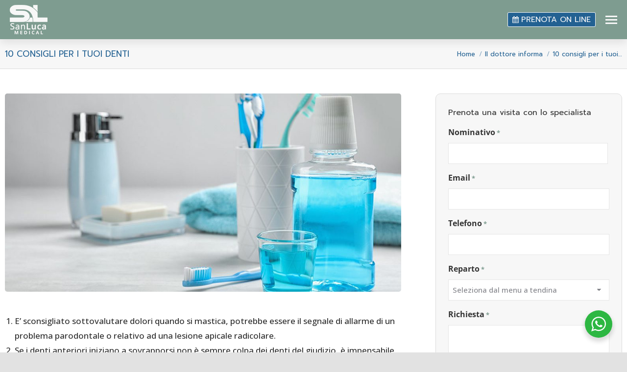

--- FILE ---
content_type: text/html; charset=UTF-8
request_url: https://www.clinicamedicasanluca.it/il-dottore-informa/10-consigli-per-i-tuoi-denti/
body_size: 36284
content:
<!DOCTYPE html>
<!--[if !(IE 6) | !(IE 7) | !(IE 8)  ]><!-->
<html lang="it-IT" prefix="og: https://ogp.me/ns#" class="no-js">
<!--<![endif]-->
<head>
	<meta charset="UTF-8" />
<script>
var gform;gform||(document.addEventListener("gform_main_scripts_loaded",function(){gform.scriptsLoaded=!0}),window.addEventListener("DOMContentLoaded",function(){gform.domLoaded=!0}),gform={domLoaded:!1,scriptsLoaded:!1,initializeOnLoaded:function(o){gform.domLoaded&&gform.scriptsLoaded?o():!gform.domLoaded&&gform.scriptsLoaded?window.addEventListener("DOMContentLoaded",o):document.addEventListener("gform_main_scripts_loaded",o)},hooks:{action:{},filter:{}},addAction:function(o,n,r,t){gform.addHook("action",o,n,r,t)},addFilter:function(o,n,r,t){gform.addHook("filter",o,n,r,t)},doAction:function(o){gform.doHook("action",o,arguments)},applyFilters:function(o){return gform.doHook("filter",o,arguments)},removeAction:function(o,n){gform.removeHook("action",o,n)},removeFilter:function(o,n,r){gform.removeHook("filter",o,n,r)},addHook:function(o,n,r,t,i){null==gform.hooks[o][n]&&(gform.hooks[o][n]=[]);var e=gform.hooks[o][n];null==i&&(i=n+"_"+e.length),gform.hooks[o][n].push({tag:i,callable:r,priority:t=null==t?10:t})},doHook:function(n,o,r){var t;if(r=Array.prototype.slice.call(r,1),null!=gform.hooks[n][o]&&((o=gform.hooks[n][o]).sort(function(o,n){return o.priority-n.priority}),o.forEach(function(o){"function"!=typeof(t=o.callable)&&(t=window[t]),"action"==n?t.apply(null,r):r[0]=t.apply(null,r)})),"filter"==n)return r[0]},removeHook:function(o,n,t,i){var r;null!=gform.hooks[o][n]&&(r=(r=gform.hooks[o][n]).filter(function(o,n,r){return!!(null!=i&&i!=o.tag||null!=t&&t!=o.priority)}),gform.hooks[o][n]=r)}});
</script>

				<meta name="viewport" content="width=device-width, initial-scale=1, maximum-scale=1, user-scalable=0"/>
			<meta name="theme-color" content="#7e9c90"/>	<link rel="profile" href="https://gmpg.org/xfn/11" />
	
<!-- Ottimizzazione per i motori di ricerca di Rank Math - https://rankmath.com/ -->
<title>10 consigli per i tuoi denti - San Luca Medical</title>
<meta name="description" content="E’ sconsigliato sottovalutare dolori quando si mastica, potrebbe essere il segnale di allarme di un problema parodontale o relativo ad una lesione apicale"/>
<meta name="robots" content="follow, index, max-snippet:-1, max-video-preview:-1, max-image-preview:large"/>
<link rel="canonical" href="https://www.clinicamedicasanluca.it/il-dottore-informa/10-consigli-per-i-tuoi-denti/" />
<meta property="og:locale" content="it_IT" />
<meta property="og:type" content="article" />
<meta property="og:title" content="10 consigli per i tuoi denti - San Luca Medical" />
<meta property="og:description" content="E’ sconsigliato sottovalutare dolori quando si mastica, potrebbe essere il segnale di allarme di un problema parodontale o relativo ad una lesione apicale" />
<meta property="og:url" content="https://www.clinicamedicasanluca.it/il-dottore-informa/10-consigli-per-i-tuoi-denti/" />
<meta property="og:site_name" content="San Luca Medical" />
<meta property="article:publisher" content="https://www.facebook.com/clinicamedicasanluca/" />
<meta property="article:section" content="Il dottore informa" />
<meta property="og:updated_time" content="2025-11-14T17:46:20+01:00" />
<meta property="og:image" content="https://www.clinicamedicasanluca.it/wp-content/uploads/2020/08/consigli-igiene-orale.jpg" />
<meta property="og:image:secure_url" content="https://www.clinicamedicasanluca.it/wp-content/uploads/2020/08/consigli-igiene-orale.jpg" />
<meta property="og:image:width" content="1000" />
<meta property="og:image:height" content="540" />
<meta property="og:image:alt" content="10 consigli per i tuoi denti" />
<meta property="og:image:type" content="image/jpeg" />
<meta property="article:published_time" content="2020-08-21T17:18:45+02:00" />
<meta property="article:modified_time" content="2025-11-14T17:46:20+01:00" />
<meta name="twitter:card" content="summary_large_image" />
<meta name="twitter:title" content="10 consigli per i tuoi denti - San Luca Medical" />
<meta name="twitter:description" content="E’ sconsigliato sottovalutare dolori quando si mastica, potrebbe essere il segnale di allarme di un problema parodontale o relativo ad una lesione apicale" />
<meta name="twitter:image" content="https://www.clinicamedicasanluca.it/wp-content/uploads/2020/08/consigli-igiene-orale.jpg" />
<meta name="twitter:label1" content="Scritto da" />
<meta name="twitter:data1" content="Centro Medico Sanluca" />
<meta name="twitter:label2" content="Tempo di lettura" />
<meta name="twitter:data2" content="1 minuto" />
<script type="application/ld+json" class="rank-math-schema">{"@context":"https://schema.org","@graph":[{"@type":"Place","@id":"https://www.clinicamedicasanluca.it/#place","address":{"@type":"PostalAddress","streetAddress":"Via Nazionale 128","addressLocality":"Tezze sul Brenta","addressRegion":"Veneto","postalCode":"36056","addressCountry":"IT"}},{"@type":"Organization","@id":"https://www.clinicamedicasanluca.it/#organization","name":"Centro Medico San Luca","url":"https://www.clinicamedicasanluca.it","sameAs":["https://www.facebook.com/clinicamedicasanluca/"],"address":{"@type":"PostalAddress","streetAddress":"Via Nazionale 128","addressLocality":"Tezze sul Brenta","addressRegion":"Veneto","postalCode":"36056","addressCountry":"IT"},"logo":{"@type":"ImageObject","@id":"https://www.clinicamedicasanluca.it/#logo","url":"https://www.clinicamedicasanluca.it/wp-content/uploads/2025/03/favicon-sanluca-medical-2025.png","contentUrl":"https://www.clinicamedicasanluca.it/wp-content/uploads/2025/03/favicon-sanluca-medical-2025.png","caption":"San Luca Medical","inLanguage":"it-IT","width":"152","height":"152"},"contactPoint":[{"@type":"ContactPoint","telephone":"+390424562322","contactType":"customer support"}],"location":{"@id":"https://www.clinicamedicasanluca.it/#place"}},{"@type":"WebSite","@id":"https://www.clinicamedicasanluca.it/#website","url":"https://www.clinicamedicasanluca.it","name":"San Luca Medical","publisher":{"@id":"https://www.clinicamedicasanluca.it/#organization"},"inLanguage":"it-IT"},{"@type":"ImageObject","@id":"https://www.clinicamedicasanluca.it/wp-content/uploads/2020/08/consigli-igiene-orale.jpg","url":"https://www.clinicamedicasanluca.it/wp-content/uploads/2020/08/consigli-igiene-orale.jpg","width":"1000","height":"540","inLanguage":"it-IT"},{"@type":"WebPage","@id":"https://www.clinicamedicasanluca.it/il-dottore-informa/10-consigli-per-i-tuoi-denti/#webpage","url":"https://www.clinicamedicasanluca.it/il-dottore-informa/10-consigli-per-i-tuoi-denti/","name":"10 consigli per i tuoi denti - San Luca Medical","datePublished":"2020-08-21T17:18:45+02:00","dateModified":"2025-11-14T17:46:20+01:00","isPartOf":{"@id":"https://www.clinicamedicasanluca.it/#website"},"primaryImageOfPage":{"@id":"https://www.clinicamedicasanluca.it/wp-content/uploads/2020/08/consigli-igiene-orale.jpg"},"inLanguage":"it-IT"},{"@type":"Person","@id":"https://www.clinicamedicasanluca.it/author/matteo/","name":"Centro Medico Sanluca","url":"https://www.clinicamedicasanluca.it/author/matteo/","image":{"@type":"ImageObject","@id":"https://secure.gravatar.com/avatar/a93ba93f04475261ae7d98dec9bdd15f2fe525bc1b533dc75c56dcc38d87f5d9?s=96&amp;d=mm&amp;r=g","url":"https://secure.gravatar.com/avatar/a93ba93f04475261ae7d98dec9bdd15f2fe525bc1b533dc75c56dcc38d87f5d9?s=96&amp;d=mm&amp;r=g","caption":"Centro Medico Sanluca","inLanguage":"it-IT"},"worksFor":{"@id":"https://www.clinicamedicasanluca.it/#organization"}},{"@type":"BlogPosting","headline":"10 consigli per i tuoi denti - San Luca Medical","datePublished":"2020-08-21T17:18:45+02:00","dateModified":"2025-11-14T17:46:20+01:00","author":{"@id":"https://www.clinicamedicasanluca.it/author/matteo/","name":"Centro Medico Sanluca"},"publisher":{"@id":"https://www.clinicamedicasanluca.it/#organization"},"description":"E\u2019 sconsigliato sottovalutare dolori quando si mastica, potrebbe essere il segnale di allarme di un problema parodontale o relativo ad una lesione apicale","name":"10 consigli per i tuoi denti - San Luca Medical","@id":"https://www.clinicamedicasanluca.it/il-dottore-informa/10-consigli-per-i-tuoi-denti/#richSnippet","isPartOf":{"@id":"https://www.clinicamedicasanluca.it/il-dottore-informa/10-consigli-per-i-tuoi-denti/#webpage"},"image":{"@id":"https://www.clinicamedicasanluca.it/wp-content/uploads/2020/08/consigli-igiene-orale.jpg"},"inLanguage":"it-IT","mainEntityOfPage":{"@id":"https://www.clinicamedicasanluca.it/il-dottore-informa/10-consigli-per-i-tuoi-denti/#webpage"}}]}</script>
<!-- /Rank Math WordPress SEO plugin -->

<link rel='dns-prefetch' href='//fonts.googleapis.com' />
<link rel="alternate" type="application/rss+xml" title="San Luca Medical &raquo; Feed" href="https://www.clinicamedicasanluca.it/feed/" />
<link rel="alternate" type="application/rss+xml" title="San Luca Medical &raquo; Feed dei commenti" href="https://www.clinicamedicasanluca.it/comments/feed/" />
<link rel="alternate" type="application/rss+xml" title="San Luca Medical &raquo; 10 consigli per i tuoi denti Feed dei commenti" href="https://www.clinicamedicasanluca.it/il-dottore-informa/10-consigli-per-i-tuoi-denti/feed/" />
<link rel="alternate" title="oEmbed (JSON)" type="application/json+oembed" href="https://www.clinicamedicasanluca.it/wp-json/oembed/1.0/embed?url=https%3A%2F%2Fwww.clinicamedicasanluca.it%2Fil-dottore-informa%2F10-consigli-per-i-tuoi-denti%2F" />
<link rel="alternate" title="oEmbed (XML)" type="text/xml+oembed" href="https://www.clinicamedicasanluca.it/wp-json/oembed/1.0/embed?url=https%3A%2F%2Fwww.clinicamedicasanluca.it%2Fil-dottore-informa%2F10-consigli-per-i-tuoi-denti%2F&#038;format=xml" />
<style id='wp-img-auto-sizes-contain-inline-css'>
img:is([sizes=auto i],[sizes^="auto," i]){contain-intrinsic-size:3000px 1500px}
/*# sourceURL=wp-img-auto-sizes-contain-inline-css */
</style>
<style id='wp-emoji-styles-inline-css'>

	img.wp-smiley, img.emoji {
		display: inline !important;
		border: none !important;
		box-shadow: none !important;
		height: 1em !important;
		width: 1em !important;
		margin: 0 0.07em !important;
		vertical-align: -0.1em !important;
		background: none !important;
		padding: 0 !important;
	}
/*# sourceURL=wp-emoji-styles-inline-css */
</style>
<style id='classic-theme-styles-inline-css'>
/*! This file is auto-generated */
.wp-block-button__link{color:#fff;background-color:#32373c;border-radius:9999px;box-shadow:none;text-decoration:none;padding:calc(.667em + 2px) calc(1.333em + 2px);font-size:1.125em}.wp-block-file__button{background:#32373c;color:#fff;text-decoration:none}
/*# sourceURL=/wp-includes/css/classic-themes.min.css */
</style>
<link rel='stylesheet' id='nta-css-popup-css' href='https://www.clinicamedicasanluca.it/wp-content/plugins/whatsapp-for-wordpress/assets/dist/css/style.css?ver=6.9' media='all' />
<link rel='stylesheet' id='cmplz-general-css' href='https://www.clinicamedicasanluca.it/wp-content/plugins/complianz-gdpr-premium/assets/css/cookieblocker.min.css?ver=1737918676' media='all' />
<link rel='stylesheet' id='the7-font-css' href='https://www.clinicamedicasanluca.it/wp-content/themes/dt-the7/fonts/icomoon-the7-font/icomoon-the7-font.min.css?ver=14.0.2.1' media='all' />
<link rel='stylesheet' id='the7-awesome-fonts-css' href='https://www.clinicamedicasanluca.it/wp-content/themes/dt-the7/fonts/FontAwesome/css/all.min.css?ver=14.0.2.1' media='all' />
<link rel='stylesheet' id='the7-awesome-fonts-back-css' href='https://www.clinicamedicasanluca.it/wp-content/themes/dt-the7/fonts/FontAwesome/back-compat.min.css?ver=14.0.2.1' media='all' />
<link rel='stylesheet' id='the7-Defaults-css' href='https://www.clinicamedicasanluca.it/wp-content/uploads/smile_fonts/Defaults/Defaults.css?ver=6.9' media='all' />
<link rel='stylesheet' id='js_composer_custom_css-css' href='//www.clinicamedicasanluca.it/wp-content/uploads/js_composer/custom.css?ver=8.7.2' media='all' />
<link rel='stylesheet' id='dt-web-fonts-css' href='https://fonts.googleapis.com/css?family=Roboto:400,600,700%7CPrompt:400,400normal,600,700%7CRoboto+Condensed:400,600,700%7CNunito+Sans:400,600,700%7COpen+Sans:400,500,600,700%7CMontserrat:400,600,700&#038;display=swap' media='all' />
<link rel='stylesheet' id='dt-main-css' href='https://www.clinicamedicasanluca.it/wp-content/themes/dt-the7/css/main.min.css?ver=14.0.2.1' media='all' />
<link rel='stylesheet' id='the7-custom-scrollbar-css' href='https://www.clinicamedicasanluca.it/wp-content/themes/dt-the7/lib/custom-scrollbar/custom-scrollbar.min.css?ver=14.0.2.1' media='all' />
<link rel='stylesheet' id='the7-wpbakery-css' href='https://www.clinicamedicasanluca.it/wp-content/themes/dt-the7/css/wpbakery.min.css?ver=14.0.2.1' media='all' />
<link rel='stylesheet' id='the7-core-css' href='https://www.clinicamedicasanluca.it/wp-content/plugins/dt-the7-core/assets/css/post-type.min.css?ver=2.7.12' media='all' />
<link rel='stylesheet' id='the7-css-vars-css' href='https://www.clinicamedicasanluca.it/wp-content/uploads/the7-css/css-vars.css?ver=8e12fa53baf0' media='all' />
<link rel='stylesheet' id='dt-custom-css' href='https://www.clinicamedicasanluca.it/wp-content/uploads/the7-css/custom.css?ver=8e12fa53baf0' media='all' />
<link rel='stylesheet' id='dt-media-css' href='https://www.clinicamedicasanluca.it/wp-content/uploads/the7-css/media.css?ver=8e12fa53baf0' media='all' />
<link rel='stylesheet' id='the7-mega-menu-css' href='https://www.clinicamedicasanluca.it/wp-content/uploads/the7-css/mega-menu.css?ver=8e12fa53baf0' media='all' />
<link rel='stylesheet' id='the7-elements-css' href='https://www.clinicamedicasanluca.it/wp-content/uploads/the7-css/post-type-dynamic.css?ver=8e12fa53baf0' media='all' />
<link rel='stylesheet' id='style-css' href='https://www.clinicamedicasanluca.it/wp-content/themes/dt-the7/style.css?ver=14.0.2.1' media='all' />
<script src="https://www.clinicamedicasanluca.it/wp-includes/js/jquery/jquery.min.js?ver=3.7.1" id="jquery-core-js"></script>
<script src="https://www.clinicamedicasanluca.it/wp-includes/js/jquery/jquery-migrate.min.js?ver=3.4.1" id="jquery-migrate-js"></script>
<script id="dt-above-fold-js-extra">
var dtLocal = {"themeUrl":"https://www.clinicamedicasanluca.it/wp-content/themes/dt-the7","passText":"Per visualizzare questo post protetto, inserire la password qui sotto:","moreButtonText":{"loading":"Caricamento...","loadMore":"Carica ancora"},"postID":"3213","ajaxurl":"https://www.clinicamedicasanluca.it/wp-admin/admin-ajax.php","REST":{"baseUrl":"https://www.clinicamedicasanluca.it/wp-json/the7/v1","endpoints":{"sendMail":"/send-mail"}},"contactMessages":{"required":"Uno o pi\u00f9 campi hanno errori, ricontrollare.","terms":"Please accept the privacy policy.","fillTheCaptchaError":"Please, fill the captcha."},"captchaSiteKey":"","ajaxNonce":"7fb57dd7cb","pageData":"","themeSettings":{"smoothScroll":"on_parallax","lazyLoading":false,"desktopHeader":{"height":90},"ToggleCaptionEnabled":"disabled","ToggleCaption":"Navigation","floatingHeader":{"showAfter":100,"showMenu":false,"height":90,"logo":{"showLogo":true,"html":"\u003Cimg class=\" preload-me\" src=\"https://www.clinicamedicasanluca.it/wp-content/uploads/2025/03/logo-sanluca-medical-web-60-bianco.png\" srcset=\"https://www.clinicamedicasanluca.it/wp-content/uploads/2025/03/logo-sanluca-medical-web-60-bianco.png 77w, https://www.clinicamedicasanluca.it/wp-content/uploads/2025/03/logo-sanluca-medical-retina-120-bianco.png 153w\" width=\"77\" height=\"60\"   sizes=\"77px\" alt=\"San Luca Medical\" /\u003E","url":"https://www.clinicamedicasanluca.it/"}},"topLine":{"floatingTopLine":{"logo":{"showLogo":false,"html":""}}},"mobileHeader":{"firstSwitchPoint":1360,"secondSwitchPoint":1360,"firstSwitchPointHeight":80,"secondSwitchPointHeight":80,"mobileToggleCaptionEnabled":"disabled","mobileToggleCaption":"Menu"},"stickyMobileHeaderFirstSwitch":{"logo":{"html":"\u003Cimg class=\" preload-me\" src=\"https://www.clinicamedicasanluca.it/wp-content/uploads/2025/03/logo-sanluca-medical-web-60-bianco.png\" srcset=\"https://www.clinicamedicasanluca.it/wp-content/uploads/2025/03/logo-sanluca-medical-web-60-bianco.png 77w, https://www.clinicamedicasanluca.it/wp-content/uploads/2025/03/logo-sanluca-medical-retina-120-bianco.png 153w\" width=\"77\" height=\"60\"   sizes=\"77px\" alt=\"San Luca Medical\" /\u003E"}},"stickyMobileHeaderSecondSwitch":{"logo":{"html":"\u003Cimg class=\" preload-me\" src=\"https://www.clinicamedicasanluca.it/wp-content/uploads/2025/03/logo-sanluca-medical-web-60-bianco.png\" srcset=\"https://www.clinicamedicasanluca.it/wp-content/uploads/2025/03/logo-sanluca-medical-web-60-bianco.png 77w, https://www.clinicamedicasanluca.it/wp-content/uploads/2025/03/logo-sanluca-medical-retina-120-bianco.png 153w\" width=\"77\" height=\"60\"   sizes=\"77px\" alt=\"San Luca Medical\" /\u003E"}},"sidebar":{"switchPoint":990},"boxedWidth":"1360px"},"VCMobileScreenWidth":"768"};
var dtShare = {"shareButtonText":{"facebook":"Share on Facebook","twitter":"Share on X","pinterest":"Pin it","linkedin":"Share on Linkedin","whatsapp":"Share on Whatsapp"},"overlayOpacity":"85"};
//# sourceURL=dt-above-fold-js-extra
</script>
<script src="https://www.clinicamedicasanluca.it/wp-content/themes/dt-the7/js/above-the-fold.min.js?ver=14.0.2.1" id="dt-above-fold-js"></script>
<script></script><link rel="https://api.w.org/" href="https://www.clinicamedicasanluca.it/wp-json/" /><link rel="alternate" title="JSON" type="application/json" href="https://www.clinicamedicasanluca.it/wp-json/wp/v2/posts/3213" /><link rel="EditURI" type="application/rsd+xml" title="RSD" href="https://www.clinicamedicasanluca.it/xmlrpc.php?rsd" />
<meta name="generator" content="WordPress 6.9" />
<link rel='shortlink' href='https://www.clinicamedicasanluca.it/?p=3213' />
			<style>.cmplz-hidden {
					display: none !important;
				}</style><link rel="pingback" href="https://www.clinicamedicasanluca.it/xmlrpc.php">

<!-- Meta Pixel Code -->
<script data-service="facebook" data-category="marketing" type="text/plain">
!function(f,b,e,v,n,t,s){if(f.fbq)return;n=f.fbq=function(){n.callMethod?
n.callMethod.apply(n,arguments):n.queue.push(arguments)};if(!f._fbq)f._fbq=n;
n.push=n;n.loaded=!0;n.version='2.0';n.queue=[];t=b.createElement(e);t.async=!0;
t.src=v;s=b.getElementsByTagName(e)[0];s.parentNode.insertBefore(t,s)}(window,
document,'script','https://connect.facebook.net/en_US/fbevents.js');
</script>
<!-- End Meta Pixel Code -->
<script data-service="facebook" data-category="marketing" type="text/plain">var url = window.location.origin + '?ob=open-bridge';
            fbq('set', 'openbridge', '1502360640063677', url);
fbq('init', '1502360640063677', {}, {
    "agent": "wordpress-6.9-4.1.5"
})</script><script data-service="facebook" data-category="marketing" type="text/plain">
    fbq('track', 'PageView', []);
  </script><meta name="generator" content="Powered by WPBakery Page Builder - drag and drop page builder for WordPress."/>
<link rel="icon" href="https://www.clinicamedicasanluca.it/wp-content/uploads/2025/03/favicon-sanluca-medical-2025.png" type="image/png" sizes="16x16"/><link rel="icon" href="https://www.clinicamedicasanluca.it/wp-content/uploads/2025/03/favicon-sanluca-medical-2025.png" type="image/png" sizes="32x32"/><link rel="apple-touch-icon" href="https://www.clinicamedicasanluca.it/wp-content/uploads/2025/03/favicon-sanluca-medical-2025.png"><link rel="apple-touch-icon" sizes="76x76" href="https://www.clinicamedicasanluca.it/wp-content/uploads/2025/03/favicon-sanluca-medical-2025.png"><link rel="apple-touch-icon" sizes="120x120" href="https://www.clinicamedicasanluca.it/wp-content/uploads/2025/03/favicon-sanluca-medical-2025.png"><link rel="apple-touch-icon" sizes="152x152" href="https://www.clinicamedicasanluca.it/wp-content/uploads/2025/03/favicon-sanluca-medical-2025.png"><noscript><style> .wpb_animate_when_almost_visible { opacity: 1; }</style></noscript><!-- Global site tag (gtag.js) - Google Analytics -->
<script async src="https://www.googletagmanager.com/gtag/js?id=UA-132370958-1"></script>
<script>
  window.dataLayer = window.dataLayer || [];
  function gtag(){dataLayer.push(arguments);}
  gtag('js', new Date());

  gtag('config', 'UA-132370958-1');
</script>

<!-- Google tag (gtag.js) -->
<script async src="https://www.googletagmanager.com/gtag/js?id=G-ZL9SDH68QX"></script>
<script>
  window.dataLayer = window.dataLayer || [];
  function gtag(){dataLayer.push(arguments);}
  gtag('js', new Date());

  gtag('config', 'G-ZL9SDH68QX');
</script>

<script type="text/javascript">
    (function(c,l,a,r,i,t,y){
        c[a]=c[a]||function(){(c[a].q=c[a].q||[]).push(arguments)};
        t=l.createElement(r);t.async=1;t.src="https://www.clarity.ms/tag/"+i;
        y=l.getElementsByTagName(r)[0];y.parentNode.insertBefore(t,y);
    })(window, document, "clarity", "script", "p0739cr63x");
</script><style id='the7-custom-inline-css' type='text/css'>
.sidebar-content .widget .post-content .text-secondary {
    color: #85868c;
    display: none;
}
.recent-posts .post-content>time {
    display: none;
}
.scroll-top {
    display:none;
}
.vc_btn3.vc_btn3-color-primary, .vc_btn3.vc_btn3-color-primary.vc_btn3-style-flat {
    color: #fff;
    background-color: #236192;
	  border-radius: 5px;
}
.vc_btn3.vc_btn3-color-primary:hover, .vc_btn3.vc_btn3-color-primary.vc_btn3-style-flat:hover {
    color: #fff;
    background-image: linear-gradient(to right, #236192 , #7e9c90);
	  border-radius: 5px;
}
.vc_btn3.vc_btn3-color-success, .vc_btn3.vc_btn3-color-success.vc_btn3-style-flat {
    color: #fff;
    background-color: #6f8e89;
	  border-radius: 5px;
}
.vc_btn3.vc_btn3-color-success:hover, .vc_btn3.vc_btn3-color-success.vc_btn3-style-flat:hover {
    color: #fff;
    background-image: linear-gradient(to right, #7e9c90 , #236192);
	  border-radius: 5px;
}
.footer .widget {
    font-size: 13px;
}
.footer .custom-menu a:hover {
    text-decoration: underline;
}
.titolo-home {
    z-index: 999 !important;
}
.wpb_single_image img {
    border-radius: 5px;
}
.single .post:not(.type-event) .post-thumbnail img, .single .single-postlike:not(.type-event) .post-thumbnail img {
    width: 100%;
    border-radius: 5px;
}
.shadow-element-decoration .content-bg-on.centered-layout-list article, .shadow-element-decoration .content-bg-on.classic-layout-list article {
    box-shadow: 0 6px 18px rgba(0,0,0,0.1);
    border-radius: 10px;
}
.post-thumbnail-rollover {
    border-top-left-radius: 5px;
		border-top-right-radius: 5px;
}

.stats-top .aio-icon, .stats-top .img-icon {
    margin: 0 auto;
    border-radius: 5px;
    margin-bottom: 5px;
}
.fa-facebook {
  background: #3B5998;
  color: white;
	padding: 10px;
  font-size: 30px;
  width: 30px;
  text-align: center;
  text-decoration: none;
  border-radius: 10%;
}
.fa-instagram {
  background: #3B5998;
  color: white;
	padding: 10px;
  font-size: 30px;
  width: 30px;
  text-align: center;
  text-decoration: none;
  border-radius: 10%;
}
.pswp__caption .pswp__caption__center {
    display: none;
}
.recent-posts .alignleft img {
    max-width: inherit;
    height: inherit;
    border-radius: 5px;
}


.post .rollover, .post .rollover-video:not(.ts-slide), .post img, .single-postlike img, img[class*=align], img[class*=wp-image-], img[class*=attachment-] {
    max-width: 100%;
    height: auto;
    border-radius: 5px;
}
.gform_wrapper.gravity-theme .gform_footer button, .gform_wrapper.gravity-theme .gform_footer input, .gform_wrapper.gravity-theme .gform_page_footer button, .gform_wrapper.gravity-theme .gform_page_footer input {
    margin-bottom: 8px;
    padding: 10px;
	  border-radius: 5px;
}

.blog-shortcode.blog-masonry-shortcode-id-a809eea031ef7338af128f8d1fc44771:not(.mode-masonry) article:first-of-type, .blog-shortcode.blog-masonry-shortcode-id-a809eea031ef7338af128f8d1fc44771:not(.mode-masonry) article.visible.first:not(.product) {
    margin-top: 0;
    border: 1px solid #dbdbdb;
}

.blog-carousel-shortcode.blog-carousel-shortcode-id-6be05ec7bea67dd769a8d664f70af89a:not(.mode-masonry) article:first-of-type, .blog-carousel-shortcode.blog-carousel-shortcode-id-6be05ec7bea67dd769a8d664f70af89a:not(.mode-masonry) article.visible.first:not(.product) {
    margin-top: 0;
    border: 1px solid #dbdbdb;
}

.dt-team-shortcode.content-bg-on .team-container {
    background-color: #f7f7f7;
    border: 1px solid #dbdbdb;
    border-radius: 5px;
    padding-top: 20px;
}

.fancy-header .breadcrumbs {
    color: #ffffff;
    font-family: 'Prompt';
    font-weight: 400;
    font-size: 15px;
    line-height: 25px;
}

.fancy-header .fancy-title {
    font-size: 45px;
    line-height: 45px;
    color: #ffffff;
    text-transform: uppercase !important;
}

.vc_tta.vc_general .vc_tta-panel-title {
    margin: 0;
    line-height: 1;
    border: 1px solid #dbdbdb;
    border-radius: 5px;
}
.dt-highlight {
    padding: 5px 5px;
}

.twentytwenty-container:hover .twentytwenty-after-label, .twentytwenty-container:hover .twentytwenty-before-label {
    display: none;
}

.countdownleft {
    text-align: left !important;
}

.vc_btn3.vc_btn3-color-warning, .vc_btn3.vc_btn3-color-warning.vc_btn3-style-flat {
    background-color: #E08700;
    color: #fff;
	  border-radius: 5px;
	  -webkit-box-shadow:5px 5px 49px 0px #f5f5f5;
   -moz-box-shadow:5px 5px 49px 0px #f5f5f5;
   -o-box-shadow:5px 5px 49px 0px #f5f5f5;
   box-shadow:5px 5px 49px 0px #f5f5f5;
}

.vc_btn3.vc_btn3-color-warning, .vc_btn3.vc_btn3-color-warning.vc_btn3-style-flat:hover {
    background-color: #E08700;
    color: #fff;
	  border-radius: 5px;
	  -webkit-box-shadow:5px 5px 49px 0px #E08700;
   -moz-box-shadow:5px 5px 49px 0px #E08700;
   -o-box-shadow:5px 5px 49px 0px #E08700;
   box-shadow:5px 5px 49px 0px #E08700;
}

@media only screen and (max-width: 769px) {
	.swap-on-mobile {
		display: flex !important;
		flex-direction: column-reverse;
	}
}
</style>
<style id='global-styles-inline-css'>
:root{--wp--preset--aspect-ratio--square: 1;--wp--preset--aspect-ratio--4-3: 4/3;--wp--preset--aspect-ratio--3-4: 3/4;--wp--preset--aspect-ratio--3-2: 3/2;--wp--preset--aspect-ratio--2-3: 2/3;--wp--preset--aspect-ratio--16-9: 16/9;--wp--preset--aspect-ratio--9-16: 9/16;--wp--preset--color--black: #000000;--wp--preset--color--cyan-bluish-gray: #abb8c3;--wp--preset--color--white: #FFF;--wp--preset--color--pale-pink: #f78da7;--wp--preset--color--vivid-red: #cf2e2e;--wp--preset--color--luminous-vivid-orange: #ff6900;--wp--preset--color--luminous-vivid-amber: #fcb900;--wp--preset--color--light-green-cyan: #7bdcb5;--wp--preset--color--vivid-green-cyan: #00d084;--wp--preset--color--pale-cyan-blue: #8ed1fc;--wp--preset--color--vivid-cyan-blue: #0693e3;--wp--preset--color--vivid-purple: #9b51e0;--wp--preset--color--accent: #7e9c90;--wp--preset--color--dark-gray: #111;--wp--preset--color--light-gray: #767676;--wp--preset--gradient--vivid-cyan-blue-to-vivid-purple: linear-gradient(135deg,rgb(6,147,227) 0%,rgb(155,81,224) 100%);--wp--preset--gradient--light-green-cyan-to-vivid-green-cyan: linear-gradient(135deg,rgb(122,220,180) 0%,rgb(0,208,130) 100%);--wp--preset--gradient--luminous-vivid-amber-to-luminous-vivid-orange: linear-gradient(135deg,rgb(252,185,0) 0%,rgb(255,105,0) 100%);--wp--preset--gradient--luminous-vivid-orange-to-vivid-red: linear-gradient(135deg,rgb(255,105,0) 0%,rgb(207,46,46) 100%);--wp--preset--gradient--very-light-gray-to-cyan-bluish-gray: linear-gradient(135deg,rgb(238,238,238) 0%,rgb(169,184,195) 100%);--wp--preset--gradient--cool-to-warm-spectrum: linear-gradient(135deg,rgb(74,234,220) 0%,rgb(151,120,209) 20%,rgb(207,42,186) 40%,rgb(238,44,130) 60%,rgb(251,105,98) 80%,rgb(254,248,76) 100%);--wp--preset--gradient--blush-light-purple: linear-gradient(135deg,rgb(255,206,236) 0%,rgb(152,150,240) 100%);--wp--preset--gradient--blush-bordeaux: linear-gradient(135deg,rgb(254,205,165) 0%,rgb(254,45,45) 50%,rgb(107,0,62) 100%);--wp--preset--gradient--luminous-dusk: linear-gradient(135deg,rgb(255,203,112) 0%,rgb(199,81,192) 50%,rgb(65,88,208) 100%);--wp--preset--gradient--pale-ocean: linear-gradient(135deg,rgb(255,245,203) 0%,rgb(182,227,212) 50%,rgb(51,167,181) 100%);--wp--preset--gradient--electric-grass: linear-gradient(135deg,rgb(202,248,128) 0%,rgb(113,206,126) 100%);--wp--preset--gradient--midnight: linear-gradient(135deg,rgb(2,3,129) 0%,rgb(40,116,252) 100%);--wp--preset--font-size--small: 13px;--wp--preset--font-size--medium: 20px;--wp--preset--font-size--large: 36px;--wp--preset--font-size--x-large: 42px;--wp--preset--spacing--20: 0.44rem;--wp--preset--spacing--30: 0.67rem;--wp--preset--spacing--40: 1rem;--wp--preset--spacing--50: 1.5rem;--wp--preset--spacing--60: 2.25rem;--wp--preset--spacing--70: 3.38rem;--wp--preset--spacing--80: 5.06rem;--wp--preset--shadow--natural: 6px 6px 9px rgba(0, 0, 0, 0.2);--wp--preset--shadow--deep: 12px 12px 50px rgba(0, 0, 0, 0.4);--wp--preset--shadow--sharp: 6px 6px 0px rgba(0, 0, 0, 0.2);--wp--preset--shadow--outlined: 6px 6px 0px -3px rgb(255, 255, 255), 6px 6px rgb(0, 0, 0);--wp--preset--shadow--crisp: 6px 6px 0px rgb(0, 0, 0);}:where(.is-layout-flex){gap: 0.5em;}:where(.is-layout-grid){gap: 0.5em;}body .is-layout-flex{display: flex;}.is-layout-flex{flex-wrap: wrap;align-items: center;}.is-layout-flex > :is(*, div){margin: 0;}body .is-layout-grid{display: grid;}.is-layout-grid > :is(*, div){margin: 0;}:where(.wp-block-columns.is-layout-flex){gap: 2em;}:where(.wp-block-columns.is-layout-grid){gap: 2em;}:where(.wp-block-post-template.is-layout-flex){gap: 1.25em;}:where(.wp-block-post-template.is-layout-grid){gap: 1.25em;}.has-black-color{color: var(--wp--preset--color--black) !important;}.has-cyan-bluish-gray-color{color: var(--wp--preset--color--cyan-bluish-gray) !important;}.has-white-color{color: var(--wp--preset--color--white) !important;}.has-pale-pink-color{color: var(--wp--preset--color--pale-pink) !important;}.has-vivid-red-color{color: var(--wp--preset--color--vivid-red) !important;}.has-luminous-vivid-orange-color{color: var(--wp--preset--color--luminous-vivid-orange) !important;}.has-luminous-vivid-amber-color{color: var(--wp--preset--color--luminous-vivid-amber) !important;}.has-light-green-cyan-color{color: var(--wp--preset--color--light-green-cyan) !important;}.has-vivid-green-cyan-color{color: var(--wp--preset--color--vivid-green-cyan) !important;}.has-pale-cyan-blue-color{color: var(--wp--preset--color--pale-cyan-blue) !important;}.has-vivid-cyan-blue-color{color: var(--wp--preset--color--vivid-cyan-blue) !important;}.has-vivid-purple-color{color: var(--wp--preset--color--vivid-purple) !important;}.has-black-background-color{background-color: var(--wp--preset--color--black) !important;}.has-cyan-bluish-gray-background-color{background-color: var(--wp--preset--color--cyan-bluish-gray) !important;}.has-white-background-color{background-color: var(--wp--preset--color--white) !important;}.has-pale-pink-background-color{background-color: var(--wp--preset--color--pale-pink) !important;}.has-vivid-red-background-color{background-color: var(--wp--preset--color--vivid-red) !important;}.has-luminous-vivid-orange-background-color{background-color: var(--wp--preset--color--luminous-vivid-orange) !important;}.has-luminous-vivid-amber-background-color{background-color: var(--wp--preset--color--luminous-vivid-amber) !important;}.has-light-green-cyan-background-color{background-color: var(--wp--preset--color--light-green-cyan) !important;}.has-vivid-green-cyan-background-color{background-color: var(--wp--preset--color--vivid-green-cyan) !important;}.has-pale-cyan-blue-background-color{background-color: var(--wp--preset--color--pale-cyan-blue) !important;}.has-vivid-cyan-blue-background-color{background-color: var(--wp--preset--color--vivid-cyan-blue) !important;}.has-vivid-purple-background-color{background-color: var(--wp--preset--color--vivid-purple) !important;}.has-black-border-color{border-color: var(--wp--preset--color--black) !important;}.has-cyan-bluish-gray-border-color{border-color: var(--wp--preset--color--cyan-bluish-gray) !important;}.has-white-border-color{border-color: var(--wp--preset--color--white) !important;}.has-pale-pink-border-color{border-color: var(--wp--preset--color--pale-pink) !important;}.has-vivid-red-border-color{border-color: var(--wp--preset--color--vivid-red) !important;}.has-luminous-vivid-orange-border-color{border-color: var(--wp--preset--color--luminous-vivid-orange) !important;}.has-luminous-vivid-amber-border-color{border-color: var(--wp--preset--color--luminous-vivid-amber) !important;}.has-light-green-cyan-border-color{border-color: var(--wp--preset--color--light-green-cyan) !important;}.has-vivid-green-cyan-border-color{border-color: var(--wp--preset--color--vivid-green-cyan) !important;}.has-pale-cyan-blue-border-color{border-color: var(--wp--preset--color--pale-cyan-blue) !important;}.has-vivid-cyan-blue-border-color{border-color: var(--wp--preset--color--vivid-cyan-blue) !important;}.has-vivid-purple-border-color{border-color: var(--wp--preset--color--vivid-purple) !important;}.has-vivid-cyan-blue-to-vivid-purple-gradient-background{background: var(--wp--preset--gradient--vivid-cyan-blue-to-vivid-purple) !important;}.has-light-green-cyan-to-vivid-green-cyan-gradient-background{background: var(--wp--preset--gradient--light-green-cyan-to-vivid-green-cyan) !important;}.has-luminous-vivid-amber-to-luminous-vivid-orange-gradient-background{background: var(--wp--preset--gradient--luminous-vivid-amber-to-luminous-vivid-orange) !important;}.has-luminous-vivid-orange-to-vivid-red-gradient-background{background: var(--wp--preset--gradient--luminous-vivid-orange-to-vivid-red) !important;}.has-very-light-gray-to-cyan-bluish-gray-gradient-background{background: var(--wp--preset--gradient--very-light-gray-to-cyan-bluish-gray) !important;}.has-cool-to-warm-spectrum-gradient-background{background: var(--wp--preset--gradient--cool-to-warm-spectrum) !important;}.has-blush-light-purple-gradient-background{background: var(--wp--preset--gradient--blush-light-purple) !important;}.has-blush-bordeaux-gradient-background{background: var(--wp--preset--gradient--blush-bordeaux) !important;}.has-luminous-dusk-gradient-background{background: var(--wp--preset--gradient--luminous-dusk) !important;}.has-pale-ocean-gradient-background{background: var(--wp--preset--gradient--pale-ocean) !important;}.has-electric-grass-gradient-background{background: var(--wp--preset--gradient--electric-grass) !important;}.has-midnight-gradient-background{background: var(--wp--preset--gradient--midnight) !important;}.has-small-font-size{font-size: var(--wp--preset--font-size--small) !important;}.has-medium-font-size{font-size: var(--wp--preset--font-size--medium) !important;}.has-large-font-size{font-size: var(--wp--preset--font-size--large) !important;}.has-x-large-font-size{font-size: var(--wp--preset--font-size--x-large) !important;}
/*# sourceURL=global-styles-inline-css */
</style>
<link rel="stylesheet" id="asp-basic" href="https://www.clinicamedicasanluca.it/wp-content/cache/asp/style.basic-ho-is-po-no-da-se-co-au-ga-se-is.css?mq=nkywBU" media="all" /><style id='asp-instance-2'>div[id*='ajaxsearchpro2_'] div.asp_loader,div[id*='ajaxsearchpro2_'] div.asp_loader *{box-sizing:border-box !important;margin:0;padding:0;box-shadow:none}div[id*='ajaxsearchpro2_'] div.asp_loader{box-sizing:border-box;display:flex;flex:0 1 auto;flex-direction:column;flex-grow:0;flex-shrink:0;flex-basis:28px;max-width:100%;max-height:100%;align-items:center;justify-content:center}div[id*='ajaxsearchpro2_'] div.asp_loader-inner{width:100%;margin:0 auto;text-align:center;height:100%}@-webkit-keyframes rotate-simple{0%{-webkit-transform:rotate(0deg);transform:rotate(0deg)}50%{-webkit-transform:rotate(180deg);transform:rotate(180deg)}100%{-webkit-transform:rotate(360deg);transform:rotate(360deg)}}@keyframes rotate-simple{0%{-webkit-transform:rotate(0deg);transform:rotate(0deg)}50%{-webkit-transform:rotate(180deg);transform:rotate(180deg)}100%{-webkit-transform:rotate(360deg);transform:rotate(360deg)}}div[id*='ajaxsearchpro2_'] div.asp_simple-circle{margin:0;height:100%;width:100%;animation:rotate-simple 0.8s infinite linear;-webkit-animation:rotate-simple 0.8s infinite linear;border:4px solid rgb(255,255,255);border-right-color:transparent;border-radius:50%;box-sizing:border-box}div[id*='ajaxsearchprores2_'] .asp_res_loader div.asp_loader,div[id*='ajaxsearchprores2_'] .asp_res_loader div.asp_loader *{box-sizing:border-box !important;margin:0;padding:0;box-shadow:none}div[id*='ajaxsearchprores2_'] .asp_res_loader div.asp_loader{box-sizing:border-box;display:flex;flex:0 1 auto;flex-direction:column;flex-grow:0;flex-shrink:0;flex-basis:28px;max-width:100%;max-height:100%;align-items:center;justify-content:center}div[id*='ajaxsearchprores2_'] .asp_res_loader div.asp_loader-inner{width:100%;margin:0 auto;text-align:center;height:100%}@-webkit-keyframes rotate-simple{0%{-webkit-transform:rotate(0deg);transform:rotate(0deg)}50%{-webkit-transform:rotate(180deg);transform:rotate(180deg)}100%{-webkit-transform:rotate(360deg);transform:rotate(360deg)}}@keyframes rotate-simple{0%{-webkit-transform:rotate(0deg);transform:rotate(0deg)}50%{-webkit-transform:rotate(180deg);transform:rotate(180deg)}100%{-webkit-transform:rotate(360deg);transform:rotate(360deg)}}div[id*='ajaxsearchprores2_'] .asp_res_loader div.asp_simple-circle{margin:0;height:100%;width:100%;animation:rotate-simple 0.8s infinite linear;-webkit-animation:rotate-simple 0.8s infinite linear;border:4px solid rgb(255,255,255);border-right-color:transparent;border-radius:50%;box-sizing:border-box}#ajaxsearchpro2_1 div.asp_loader,#ajaxsearchpro2_2 div.asp_loader,#ajaxsearchpro2_1 div.asp_loader *,#ajaxsearchpro2_2 div.asp_loader *{box-sizing:border-box !important;margin:0;padding:0;box-shadow:none}#ajaxsearchpro2_1 div.asp_loader,#ajaxsearchpro2_2 div.asp_loader{box-sizing:border-box;display:flex;flex:0 1 auto;flex-direction:column;flex-grow:0;flex-shrink:0;flex-basis:28px;max-width:100%;max-height:100%;align-items:center;justify-content:center}#ajaxsearchpro2_1 div.asp_loader-inner,#ajaxsearchpro2_2 div.asp_loader-inner{width:100%;margin:0 auto;text-align:center;height:100%}@-webkit-keyframes rotate-simple{0%{-webkit-transform:rotate(0deg);transform:rotate(0deg)}50%{-webkit-transform:rotate(180deg);transform:rotate(180deg)}100%{-webkit-transform:rotate(360deg);transform:rotate(360deg)}}@keyframes rotate-simple{0%{-webkit-transform:rotate(0deg);transform:rotate(0deg)}50%{-webkit-transform:rotate(180deg);transform:rotate(180deg)}100%{-webkit-transform:rotate(360deg);transform:rotate(360deg)}}#ajaxsearchpro2_1 div.asp_simple-circle,#ajaxsearchpro2_2 div.asp_simple-circle{margin:0;height:100%;width:100%;animation:rotate-simple 0.8s infinite linear;-webkit-animation:rotate-simple 0.8s infinite linear;border:4px solid rgb(255,255,255);border-right-color:transparent;border-radius:50%;box-sizing:border-box}@-webkit-keyframes asp_an_fadeInDown{0%{opacity:0;-webkit-transform:translateY(-20px)}100%{opacity:1;-webkit-transform:translateY(0)}}@keyframes asp_an_fadeInDown{0%{opacity:0;transform:translateY(-20px)}100%{opacity:1;transform:translateY(0)}}.asp_an_fadeInDown{-webkit-animation-name:asp_an_fadeInDown;animation-name:asp_an_fadeInDown}div.asp_r.asp_r_2,div.asp_r.asp_r_2 *,div.asp_m.asp_m_2,div.asp_m.asp_m_2 *,div.asp_s.asp_s_2,div.asp_s.asp_s_2 *{-webkit-box-sizing:content-box;-moz-box-sizing:content-box;-ms-box-sizing:content-box;-o-box-sizing:content-box;box-sizing:content-box;border:0;border-radius:0;text-transform:none;text-shadow:none;box-shadow:none;text-decoration:none;text-align:left;letter-spacing:normal}div.asp_r.asp_r_2,div.asp_m.asp_m_2,div.asp_s.asp_s_2{-webkit-box-sizing:border-box;-moz-box-sizing:border-box;-ms-box-sizing:border-box;-o-box-sizing:border-box;box-sizing:border-box}div.asp_r.asp_r_2,div.asp_r.asp_r_2 *,div.asp_m.asp_m_2,div.asp_m.asp_m_2 *,div.asp_s.asp_s_2,div.asp_s.asp_s_2 *{padding:0;margin:0}.wpdreams_clear{clear:both}.asp_w_container_2{width:100%}#ajaxsearchpro2_1,#ajaxsearchpro2_2,div.asp_m.asp_m_2{width:100%;height:auto;max-height:none;border-radius:5px;background:#d1eaff;margin-top:27px;margin-bottom:0;background-image:-moz-radial-gradient(center,ellipse cover,rgba(245,245,245,1),rgba(245,245,245,1));background-image:-webkit-gradient(radial,center center,0px,center center,100%,rgba(245,245,245,1),rgba(245,245,245,1));background-image:-webkit-radial-gradient(center,ellipse cover,rgba(245,245,245,1),rgba(245,245,245,1));background-image:-o-radial-gradient(center,ellipse cover,rgba(245,245,245,1),rgba(245,245,245,1));background-image:-ms-radial-gradient(center,ellipse cover,rgba(245,245,245,1),rgba(245,245,245,1));background-image:radial-gradient(ellipse at center,rgba(245,245,245,1),rgba(245,245,245,1));overflow:hidden;border:1px solid rgba(225,225,225,1);border-radius:5px 5px 5px 5px;box-shadow:none}#ajaxsearchpro2_1 .probox,#ajaxsearchpro2_2 .probox,div.asp_m.asp_m_2 .probox{margin:1px;height:30px;background:transparent;border:0 solid rgb(104,174,199);border-radius:0;box-shadow:none}p[id*=asp-try-2]{color:rgb(85,85,85) !important;display:block}div.asp_main_container+[id*=asp-try-2]{width:100%}p[id*=asp-try-2] a{color:rgb(255,181,86) !important}p[id*=asp-try-2] a:after{color:rgb(85,85,85) !important;display:inline;content:','}p[id*=asp-try-2] a:last-child:after{display:none}#ajaxsearchpro2_1 .probox .proinput,#ajaxsearchpro2_2 .probox .proinput,div.asp_m.asp_m_2 .probox .proinput{font-weight:normal;font-family:inherit;color:rgba(44,44,44,1);font-size:17px;line-height:32px;text-shadow:none;line-height:normal;flex-grow:1;order:5;margin:0 0 0 10px;padding:0 5px}#ajaxsearchpro2_1 .probox .proinput input.orig,#ajaxsearchpro2_2 .probox .proinput input.orig,div.asp_m.asp_m_2 .probox .proinput input.orig{font-weight:normal;font-family:inherit;color:rgba(44,44,44,1);font-size:17px;line-height:32px;text-shadow:none;line-height:normal;border:0;box-shadow:none;height:30px;position:relative;z-index:2;padding:0 !important;padding-top:2px !important;margin:-1px 0 0 -4px !important;width:100%;background:transparent !important}#ajaxsearchpro2_1 .probox .proinput input.autocomplete,#ajaxsearchpro2_2 .probox .proinput input.autocomplete,div.asp_m.asp_m_2 .probox .proinput input.autocomplete{font-weight:normal;font-family:inherit;color:rgba(44,44,44,1);font-size:17px;line-height:32px;text-shadow:none;line-height:normal;opacity:0.25;height:30px;display:block;position:relative;z-index:1;padding:0 !important;margin:-1px 0 0 -4px !important;margin-top:-30px !important;width:100%;background:transparent !important}.rtl #ajaxsearchpro2_1 .probox .proinput input.orig,.rtl #ajaxsearchpro2_2 .probox .proinput input.orig,.rtl #ajaxsearchpro2_1 .probox .proinput input.autocomplete,.rtl #ajaxsearchpro2_2 .probox .proinput input.autocomplete,.rtl div.asp_m.asp_m_2 .probox .proinput input.orig,.rtl div.asp_m.asp_m_2 .probox .proinput input.autocomplete{font-weight:normal;font-family:inherit;color:rgba(44,44,44,1);font-size:17px;line-height:32px;text-shadow:none;line-height:normal;direction:rtl;text-align:right}.rtl #ajaxsearchpro2_1 .probox .proinput,.rtl #ajaxsearchpro2_2 .probox .proinput,.rtl div.asp_m.asp_m_2 .probox .proinput{margin-right:2px}.rtl #ajaxsearchpro2_1 .probox .proloading,.rtl #ajaxsearchpro2_1 .probox .proclose,.rtl #ajaxsearchpro2_2 .probox .proloading,.rtl #ajaxsearchpro2_2 .probox .proclose,.rtl div.asp_m.asp_m_2 .probox .proloading,.rtl div.asp_m.asp_m_2 .probox .proclose{order:3}div.asp_m.asp_m_2 .probox .proinput input.orig::-webkit-input-placeholder{font-weight:normal;font-family:inherit;color:rgba(44,44,44,1);font-size:17px;text-shadow:none;opacity:0.85}div.asp_m.asp_m_2 .probox .proinput input.orig::-moz-placeholder{font-weight:normal;font-family:inherit;color:rgba(44,44,44,1);font-size:17px;text-shadow:none;opacity:0.85}div.asp_m.asp_m_2 .probox .proinput input.orig:-ms-input-placeholder{font-weight:normal;font-family:inherit;color:rgba(44,44,44,1);font-size:17px;text-shadow:none;opacity:0.85}div.asp_m.asp_m_2 .probox .proinput input.orig:-moz-placeholder{font-weight:normal;font-family:inherit;color:rgba(44,44,44,1);font-size:17px;text-shadow:none;opacity:0.85;line-height:normal !important}#ajaxsearchpro2_1 .probox .proinput input.autocomplete,#ajaxsearchpro2_2 .probox .proinput input.autocomplete,div.asp_m.asp_m_2 .probox .proinput input.autocomplete{font-weight:normal;font-family:inherit;color:rgba(44,44,44,1);font-size:17px;line-height:32px;text-shadow:none;line-height:normal;border:0;box-shadow:none}#ajaxsearchpro2_1 .probox .proloading,#ajaxsearchpro2_1 .probox .proclose,#ajaxsearchpro2_1 .probox .promagnifier,#ajaxsearchpro2_1 .probox .prosettings,#ajaxsearchpro2_2 .probox .proloading,#ajaxsearchpro2_2 .probox .proclose,#ajaxsearchpro2_2 .probox .promagnifier,#ajaxsearchpro2_2 .probox .prosettings,div.asp_m.asp_m_2 .probox .proloading,div.asp_m.asp_m_2 .probox .proclose,div.asp_m.asp_m_2 .probox .promagnifier,div.asp_m.asp_m_2 .probox .prosettings{width:30px;height:30px;flex:0 0 30px;flex-grow:0;order:7;text-align:center}#ajaxsearchpro2_1 .probox .proclose svg,#ajaxsearchpro2_2 .probox .proclose svg,div.asp_m.asp_m_2 .probox .proclose svg{fill:rgb(254,254,254);background:rgb(51,51,51);box-shadow:0 0 0 2px rgba(255,255,255,0.9);border-radius:50%;box-sizing:border-box;margin-left:-10px;margin-top:-10px;padding:4px}#ajaxsearchpro2_1 .probox .proloading,#ajaxsearchpro2_2 .probox .proloading,div.asp_m.asp_m_2 .probox .proloading{width:30px;height:30px;min-width:30px;min-height:30px;max-width:30px;max-height:30px}#ajaxsearchpro2_1 .probox .proloading .asp_loader,#ajaxsearchpro2_2 .probox .proloading .asp_loader,div.asp_m.asp_m_2 .probox .proloading .asp_loader{width:26px;height:26px;min-width:26px;min-height:26px;max-width:26px;max-height:26px}#ajaxsearchpro2_1 .probox .promagnifier,#ajaxsearchpro2_2 .probox .promagnifier,div.asp_m.asp_m_2 .probox .promagnifier{width:auto;height:30px;flex:0 0 auto;order:7;-webkit-flex:0 0 auto;-webkit-order:7}div.asp_m.asp_m_2 .probox .promagnifier:focus-visible{outline:black outset}#ajaxsearchpro2_1 .probox .proloading .innericon,#ajaxsearchpro2_2 .probox .proloading .innericon,#ajaxsearchpro2_1 .probox .proclose .innericon,#ajaxsearchpro2_2 .probox .proclose .innericon,#ajaxsearchpro2_1 .probox .promagnifier .innericon,#ajaxsearchpro2_2 .probox .promagnifier .innericon,#ajaxsearchpro2_1 .probox .prosettings .innericon,#ajaxsearchpro2_2 .probox .prosettings .innericon,div.asp_m.asp_m_2 .probox .proloading .innericon,div.asp_m.asp_m_2 .probox .proclose .innericon,div.asp_m.asp_m_2 .probox .promagnifier .innericon,div.asp_m.asp_m_2 .probox .prosettings .innericon{text-align:center}#ajaxsearchpro2_1 .probox .promagnifier .innericon,#ajaxsearchpro2_2 .probox .promagnifier .innericon,div.asp_m.asp_m_2 .probox .promagnifier .innericon{display:block;width:30px;height:30px;float:right}#ajaxsearchpro2_1 .probox .promagnifier .asp_text_button,#ajaxsearchpro2_2 .probox .promagnifier .asp_text_button,div.asp_m.asp_m_2 .probox .promagnifier .asp_text_button{display:block;width:auto;height:30px;float:right;margin:0;padding:0 10px 0 2px;font-weight:normal;font-family:inherit;color:rgba(44,44,44,1);font-size:17px;line-height:auto;text-shadow:none;line-height:30px}#ajaxsearchpro2_1 .probox .promagnifier .innericon svg,#ajaxsearchpro2_2 .probox .promagnifier .innericon svg,div.asp_m.asp_m_2 .probox .promagnifier .innericon svg{fill:rgba(44,44,44,1)}#ajaxsearchpro2_1 .probox .prosettings .innericon svg,#ajaxsearchpro2_2 .probox .prosettings .innericon svg,div.asp_m.asp_m_2 .probox .prosettings .innericon svg{fill:rgb(255,255,255)}#ajaxsearchpro2_1 .probox .promagnifier,#ajaxsearchpro2_2 .probox .promagnifier,div.asp_m.asp_m_2 .probox .promagnifier{width:30px;height:30px;background:transparent;background-position:center center;background-repeat:no-repeat;order:11;-webkit-order:11;float:right;border:0 solid rgb(0,0,0);border-radius:0;box-shadow:0 0 0 0 rgba(255,255,255,0.61);cursor:pointer;background-size:100% 100%;background-position:center center;background-repeat:no-repeat;cursor:pointer}#ajaxsearchpro2_1 .probox .prosettings,#ajaxsearchpro2_2 .probox .prosettings,div.asp_m.asp_m_2 .probox .prosettings{width:30px;height:30px;background:transparent;background-position:center center;background-repeat:no-repeat;order:2;-webkit-order:2;float:left;border:0 solid rgb(104,174,199);border-radius:0;box-shadow:0 0 0 0 rgba(255,255,255,0.63);cursor:pointer;background-size:100% 100%;align-self:flex-end}#ajaxsearchprores2_1,#ajaxsearchprores2_2,div.asp_r.asp_r_2{position:absolute;z-index:11000;width:auto;margin:12px 0 0 0}#ajaxsearchprores2_1 .asp_nores,#ajaxsearchprores2_2 .asp_nores,div.asp_r.asp_r_2 .asp_nores{border:0 solid rgb(0,0,0);border-radius:0;box-shadow:0 5px 5px -5px #dfdfdf;padding:6px 12px 6px 12px;margin:0;font-weight:normal;font-family:inherit;color:rgba(74,74,74,1);font-size:1rem;line-height:1.2rem;text-shadow:none;font-weight:normal;background:rgb(255,255,255)}#ajaxsearchprores2_1 .asp_nores .asp_nores_kw_suggestions,#ajaxsearchprores2_2 .asp_nores .asp_nores_kw_suggestions,div.asp_r.asp_r_2 .asp_nores .asp_nores_kw_suggestions{color:rgba(234,67,53,1);font-weight:normal}#ajaxsearchprores2_1 .asp_nores .asp_keyword,#ajaxsearchprores2_2 .asp_nores .asp_keyword,div.asp_r.asp_r_2 .asp_nores .asp_keyword{padding:0 8px 0 0;cursor:pointer;color:rgba(20,84,169,1);font-weight:bold}#ajaxsearchprores2_1 .asp_results_top,#ajaxsearchprores2_2 .asp_results_top,div.asp_r.asp_r_2 .asp_results_top{background:rgb(255,255,255);border:1px none rgb(81,81,81);border-radius:0;padding:6px 12px 6px 12px;margin:0;text-align:center;font-weight:normal;font-family:"Open Sans";color:rgb(74,74,74);font-size:13px;line-height:16px;text-shadow:none}#ajaxsearchprores2_1 .results .item,#ajaxsearchprores2_2 .results .item,div.asp_r.asp_r_2 .results .item{height:auto;background:rgb(255,255,255)}#ajaxsearchprores2_1 .results .item.hovered,#ajaxsearchprores2_2 .results .item.hovered,div.asp_r.asp_r_2 .results .item.hovered{background-image:-moz-radial-gradient(center,ellipse cover,rgb(244,244,244),rgb(246,246,246));background-image:-webkit-gradient(radial,center center,0px,center center,100%,rgb(244,244,244),rgb(246,246,246));background-image:-webkit-radial-gradient(center,ellipse cover,rgb(244,244,244),rgb(246,246,246));background-image:-o-radial-gradient(center,ellipse cover,rgb(244,244,244),rgb(246,246,246));background-image:-ms-radial-gradient(center,ellipse cover,rgb(244,244,244),rgb(246,246,246));background-image:radial-gradient(ellipse at center,rgb(244,244,244),rgb(246,246,246))}#ajaxsearchprores2_1 .results .item .asp_image,#ajaxsearchprores2_2 .results .item .asp_image,div.asp_r.asp_r_2 .results .item .asp_image{background-size:cover;background-repeat:no-repeat}#ajaxsearchprores2_1 .results .item .asp_image img,#ajaxsearchprores2_2 .results .item .asp_image img,div.asp_r.asp_r_2 .results .item .asp_image img{object-fit:cover}#ajaxsearchprores2_1 .results .item .asp_item_overlay_img,#ajaxsearchprores2_2 .results .item .asp_item_overlay_img,div.asp_r.asp_r_2 .results .item .asp_item_overlay_img{background-size:cover;background-repeat:no-repeat}#ajaxsearchprores2_1 .results .item .asp_content,#ajaxsearchprores2_2 .results .item .asp_content,div.asp_r.asp_r_2 .results .item .asp_content{overflow:hidden;background:transparent;margin:0;padding:0 10px}#ajaxsearchprores2_1 .results .item .asp_content h3,#ajaxsearchprores2_2 .results .item .asp_content h3,div.asp_r.asp_r_2 .results .item .asp_content h3{margin:0;padding:0;display:inline-block;line-height:inherit;font-weight:bold;font-family:"Raleway";color:rgb(20,104,169);font-size:15px;line-height:20px;text-shadow:none}#ajaxsearchprores2_1 .results .item .asp_content h3 a,#ajaxsearchprores2_2 .results .item .asp_content h3 a,div.asp_r.asp_r_2 .results .item .asp_content h3 a{margin:0;padding:0;line-height:inherit;display:block;font-weight:bold;font-family:"Raleway";color:rgb(20,104,169);font-size:15px;line-height:20px;text-shadow:none}#ajaxsearchprores2_1 .results .item .asp_content h3 a:hover,#ajaxsearchprores2_2 .results .item .asp_content h3 a:hover,div.asp_r.asp_r_2 .results .item .asp_content h3 a:hover{font-weight:bold;font-family:"Raleway";color:rgb(20,104,169);font-size:15px;line-height:20px;text-shadow:none}#ajaxsearchprores2_1 .results .item div.etc,#ajaxsearchprores2_2 .results .item div.etc,div.asp_r.asp_r_2 .results .item div.etc{padding:0;font-size:13px;line-height:1.3em;margin-bottom:6px}#ajaxsearchprores2_1 .results .item .etc .asp_author,#ajaxsearchprores2_2 .results .item .etc .asp_author,div.asp_r.asp_r_2 .results .item .etc .asp_author{padding:0;font-weight:bold;font-family:"Raleway";color:rgb(161,161,161);font-size:12px;line-height:13px;text-shadow:none}#ajaxsearchprores2_1 .results .item .etc .asp_date,#ajaxsearchprores2_2 .results .item .etc .asp_date,div.asp_r.asp_r_2 .results .item .etc .asp_date{margin:0 0 0 10px;padding:0;font-weight:normal;font-family:"Raleway";color:rgb(173,173,173);font-size:12px;line-height:15px;text-shadow:none}#ajaxsearchprores2_1 .results .item div.asp_content,#ajaxsearchprores2_2 .results .item div.asp_content,div.asp_r.asp_r_2 .results .item div.asp_content{margin:0;padding:0;font-weight:normal;font-family:"Raleway";color:rgb(74,74,74);font-size:13px;line-height:13px;text-shadow:none}#ajaxsearchprores2_1 span.highlighted,#ajaxsearchprores2_2 span.highlighted,div.asp_r.asp_r_2 span.highlighted{font-weight:bold;color:rgba(217,49,43,1);background-color:rgba(238,238,238,1)}#ajaxsearchprores2_1 p.showmore,#ajaxsearchprores2_2 p.showmore,div.asp_r.asp_r_2 p.showmore{text-align:center;font-weight:normal;font-family:"Raleway";color:rgb(255,181,86);font-size:12px;line-height:15px;text-shadow:none}#ajaxsearchprores2_1 p.showmore a,#ajaxsearchprores2_2 p.showmore a,div.asp_r.asp_r_2 p.showmore a{font-weight:normal;font-family:"Raleway";color:rgb(255,181,86);font-size:12px;line-height:15px;text-shadow:none;padding:10px 5px;margin:0 auto;background:rgb(255,255,255);display:block;text-align:center}#ajaxsearchprores2_1 .asp_res_loader,#ajaxsearchprores2_2 .asp_res_loader,div.asp_r.asp_r_2 .asp_res_loader{background:rgb(255,255,255);height:200px;padding:10px}#ajaxsearchprores2_1.isotopic .asp_res_loader,#ajaxsearchprores2_2.isotopic .asp_res_loader,div.asp_r.asp_r_2.isotopic .asp_res_loader{background:rgba(255,255,255,0);}#ajaxsearchprores2_1 .asp_res_loader .asp_loader,#ajaxsearchprores2_2 .asp_res_loader .asp_loader,div.asp_r.asp_r_2 .asp_res_loader .asp_loader{height:200px;width:200px;margin:0 auto}div.asp_s.asp_s_2.searchsettings,div.asp_s.asp_s_2.searchsettings,div.asp_s.asp_s_2.searchsettings{direction:ltr;padding:0;background-image:-webkit-linear-gradient(185deg,rgb(225,65,153),rgb(225,65,153));background-image:-moz-linear-gradient(185deg,rgb(225,65,153),rgb(225,65,153));background-image:-o-linear-gradient(185deg,rgb(225,65,153),rgb(225,65,153));background-image:-ms-linear-gradient(185deg,rgb(225,65,153) 0,rgb(225,65,153) 100%);background-image:linear-gradient(185deg,rgb(225,65,153),rgb(225,65,153));box-shadow:none;;max-width:208px;z-index:2}div.asp_s.asp_s_2.searchsettings.asp_s,div.asp_s.asp_s_2.searchsettings.asp_s,div.asp_s.asp_s_2.searchsettings.asp_s{z-index:11001}#ajaxsearchprobsettings2_1.searchsettings,#ajaxsearchprobsettings2_2.searchsettings,div.asp_sb.asp_sb_2.searchsettings{max-width:none}div.asp_s.asp_s_2.searchsettings form,div.asp_s.asp_s_2.searchsettings form,div.asp_s.asp_s_2.searchsettings form{display:flex}div.asp_sb.asp_sb_2.searchsettings form,div.asp_sb.asp_sb_2.searchsettings form,div.asp_sb.asp_sb_2.searchsettings form{display:flex}#ajaxsearchprosettings2_1.searchsettings div.asp_option_label,#ajaxsearchprosettings2_2.searchsettings div.asp_option_label,#ajaxsearchprosettings2_1.searchsettings .asp_label,#ajaxsearchprosettings2_2.searchsettings .asp_label,div.asp_s.asp_s_2.searchsettings div.asp_option_label,div.asp_s.asp_s_2.searchsettings .asp_label{font-weight:bold;font-family:"Open Sans";color:rgb(255,255,255);font-size:12px;line-height:15px;text-shadow:none}#ajaxsearchprosettings2_1.searchsettings .asp_option_inner .asp_option_checkbox,#ajaxsearchprosettings2_2.searchsettings .asp_option_inner .asp_option_checkbox,div.asp_sb.asp_sb_2.searchsettings .asp_option_inner .asp_option_checkbox,div.asp_s.asp_s_2.searchsettings .asp_option_inner .asp_option_checkbox{background-image:-webkit-linear-gradient(180deg,rgb(255,255,255),rgb(255,255,255));background-image:-moz-linear-gradient(180deg,rgb(255,255,255),rgb(255,255,255));background-image:-o-linear-gradient(180deg,rgb(255,255,255),rgb(255,255,255));background-image:-ms-linear-gradient(180deg,rgb(255,255,255) 0,rgb(255,255,255) 100%);background-image:linear-gradient(180deg,rgb(255,255,255),rgb(255,255,255))}#ajaxsearchprosettings2_1.searchsettings .asp_option_inner .asp_option_checkbox:after,#ajaxsearchprosettings2_2.searchsettings .asp_option_inner .asp_option_checkbox:after,#ajaxsearchprobsettings2_1.searchsettings .asp_option_inner .asp_option_checkbox:after,#ajaxsearchprobsettings2_2.searchsettings .asp_option_inner .asp_option_checkbox:after,div.asp_sb.asp_sb_2.searchsettings .asp_option_inner .asp_option_checkbox:after,div.asp_s.asp_s_2.searchsettings .asp_option_inner .asp_option_checkbox:after{font-family:'asppsicons2';border:none;content:"\e800";display:block;position:absolute;top:0;left:0;font-size:11px;color:rgb(31,31,31);margin:1px 0 0 0 !important;line-height:17px;text-align:center;text-decoration:none;text-shadow:none}div.asp_sb.asp_sb_2.searchsettings .asp_sett_scroll,div.asp_s.asp_s_2.searchsettings .asp_sett_scroll{scrollbar-width:thin;scrollbar-color:rgba(0,0,0,0.5) transparent}div.asp_sb.asp_sb_2.searchsettings .asp_sett_scroll::-webkit-scrollbar,div.asp_s.asp_s_2.searchsettings .asp_sett_scroll::-webkit-scrollbar{width:7px}div.asp_sb.asp_sb_2.searchsettings .asp_sett_scroll::-webkit-scrollbar-track,div.asp_s.asp_s_2.searchsettings .asp_sett_scroll::-webkit-scrollbar-track{background:transparent}div.asp_sb.asp_sb_2.searchsettings .asp_sett_scroll::-webkit-scrollbar-thumb,div.asp_s.asp_s_2.searchsettings .asp_sett_scroll::-webkit-scrollbar-thumb{background:rgba(0,0,0,0.5);border-radius:5px;border:none}#ajaxsearchprosettings2_1.searchsettings .asp_sett_scroll,#ajaxsearchprosettings2_2.searchsettings .asp_sett_scroll,div.asp_s.asp_s_2.searchsettings .asp_sett_scroll{max-height:220px;overflow:auto}#ajaxsearchprobsettings2_1.searchsettings .asp_sett_scroll,#ajaxsearchprobsettings2_2.searchsettings .asp_sett_scroll,div.asp_sb.asp_sb_2.searchsettings .asp_sett_scroll{max-height:220px;overflow:auto}#ajaxsearchprosettings2_1.searchsettings fieldset,#ajaxsearchprosettings2_2.searchsettings fieldset,div.asp_s.asp_s_2.searchsettings fieldset{width:200px;min-width:200px;max-width:10000px}#ajaxsearchprobsettings2_1.searchsettings fieldset,#ajaxsearchprobsettings2_2.searchsettings fieldset,div.asp_sb.asp_sb_2.searchsettings fieldset{width:200px;min-width:200px;max-width:10000px}#ajaxsearchprosettings2_1.searchsettings fieldset legend,#ajaxsearchprosettings2_2.searchsettings fieldset legend,div.asp_s.asp_s_2.searchsettings fieldset legend{padding:0 0 0 10px;margin:0;background:transparent;font-weight:normal;font-family:"Open Sans";color:rgb(31,31,31);font-size:13px;line-height:15px;text-shadow:none}#ajaxsearchprores2_1.vertical,#ajaxsearchprores2_2.vertical,div.asp_r.asp_r_2.vertical{padding:4px;background:rgb(255,255,255);border-radius:3px;border:1px solid rgba(35,97,146,1);border-radius:3px 3px 3px 3px;box-shadow:0 4px 28px -13px #000;visibility:hidden;display:none}#ajaxsearchprores2_1.vertical .results,#ajaxsearchprores2_2.vertical .results,div.asp_r.asp_r_2.vertical .results{max-height:none;overflow-x:hidden;overflow-y:auto}#ajaxsearchprores2_1.vertical .item,#ajaxsearchprores2_2.vertical .item,div.asp_r.asp_r_2.vertical .item{position:relative;box-sizing:border-box}#ajaxsearchprores2_1.vertical .item .asp_content h3,#ajaxsearchprores2_2.vertical .item .asp_content h3,div.asp_r.asp_r_2.vertical .item .asp_content h3{display:inline}#ajaxsearchprores2_1.vertical .results .item .asp_content,#ajaxsearchprores2_2.vertical .results .item .asp_content,div.asp_r.asp_r_2.vertical .results .item .asp_content{overflow:hidden;width:auto;height:auto;background:transparent;margin:0;padding:8px}#ajaxsearchprores2_1.vertical .results .item .asp_image,#ajaxsearchprores2_2.vertical .results .item .asp_image,div.asp_r.asp_r_2.vertical .results .item .asp_image{width:70px;height:70px;margin:2px 8px 0 0}#ajaxsearchprores2_1.vertical .asp_simplebar-scrollbar::before,#ajaxsearchprores2_2.vertical .asp_simplebar-scrollbar::before,div.asp_r.asp_r_2.vertical .asp_simplebar-scrollbar::before{background:transparent;background-image:-moz-radial-gradient(center,ellipse cover,rgba(0,0,0,0.5),rgba(0,0,0,0.5));background-image:-webkit-gradient(radial,center center,0px,center center,100%,rgba(0,0,0,0.5),rgba(0,0,0,0.5));background-image:-webkit-radial-gradient(center,ellipse cover,rgba(0,0,0,0.5),rgba(0,0,0,0.5));background-image:-o-radial-gradient(center,ellipse cover,rgba(0,0,0,0.5),rgba(0,0,0,0.5));background-image:-ms-radial-gradient(center,ellipse cover,rgba(0,0,0,0.5),rgba(0,0,0,0.5));background-image:radial-gradient(ellipse at center,rgba(0,0,0,0.5),rgba(0,0,0,0.5))}#ajaxsearchprores2_1.vertical .results .item::after,#ajaxsearchprores2_2.vertical .results .item::after,div.asp_r.asp_r_2.vertical .results .item::after{display:block;position:absolute;bottom:0;content:"";height:1px;width:100%;background:rgba(255,255,255,0.55)}#ajaxsearchprores2_1.vertical .results .item.asp_last_item::after,#ajaxsearchprores2_2.vertical .results .item.asp_last_item::after,div.asp_r.asp_r_2.vertical .results .item.asp_last_item::after{display:none}.asp_spacer{display:none !important;}.asp_v_spacer{width:100%;height:0}#ajaxsearchprores2_1 .asp_group_header,#ajaxsearchprores2_2 .asp_group_header,div.asp_r.asp_r_2 .asp_group_header{background:#DDD;background:rgb(246,246,246);border-radius:3px 3px 0 0;border-top:1px solid rgb(248,248,248);border-left:1px solid rgb(248,248,248);border-right:1px solid rgb(248,248,248);margin:0 0 -3px;padding:7px 0 7px 10px;position:relative;z-index:1000;min-width:90%;flex-grow:1;font-weight:bold;font-family:"Raleway";color:rgb(5,94,148);font-size:11px;line-height:13px;text-shadow:none}#ajaxsearchprores2_1.vertical .results,#ajaxsearchprores2_2.vertical .results,div.asp_r.asp_r_2.vertical .results{scrollbar-width:thin;scrollbar-color:rgba(0,0,0,0.5) rgb(255,255,255)}#ajaxsearchprores2_1.vertical .results::-webkit-scrollbar,#ajaxsearchprores2_2.vertical .results::-webkit-scrollbar,div.asp_r.asp_r_2.vertical .results::-webkit-scrollbar{width:10px}#ajaxsearchprores2_1.vertical .results::-webkit-scrollbar-track,#ajaxsearchprores2_2.vertical .results::-webkit-scrollbar-track,div.asp_r.asp_r_2.vertical .results::-webkit-scrollbar-track{background:rgb(255,255,255);box-shadow:inset 0 0 12px 12px transparent;border:none}#ajaxsearchprores2_1.vertical .results::-webkit-scrollbar-thumb,#ajaxsearchprores2_2.vertical .results::-webkit-scrollbar-thumb,div.asp_r.asp_r_2.vertical .results::-webkit-scrollbar-thumb{background:transparent;box-shadow:inset 0 0 12px 12px rgba(0,0,0,0);border:solid 2px transparent;border-radius:12px}#ajaxsearchprores2_1.vertical:hover .results::-webkit-scrollbar-thumb,#ajaxsearchprores2_2.vertical:hover .results::-webkit-scrollbar-thumb,div.asp_r.asp_r_2.vertical:hover .results::-webkit-scrollbar-thumb{box-shadow:inset 0 0 12px 12px rgba(0,0,0,0.5)}@media(hover:none),(max-width:500px){#ajaxsearchprores2_1.vertical .results::-webkit-scrollbar-thumb,#ajaxsearchprores2_2.vertical .results::-webkit-scrollbar-thumb,div.asp_r.asp_r_2.vertical .results::-webkit-scrollbar-thumb{box-shadow:inset 0 0 12px 12px rgba(0,0,0,0.5)}}</style>
				<link rel="preconnect" href="https://fonts.gstatic.com" crossorigin />
				<style>
					@font-face {
  font-family: 'Lato';
  font-style: normal;
  font-weight: 300;
  font-display: swap;
  src: url(https://fonts.gstatic.com/s/lato/v24/S6u9w4BMUTPHh7USSwiPHA.ttf) format('truetype');
}
@font-face {
  font-family: 'Lato';
  font-style: normal;
  font-weight: 400;
  font-display: swap;
  src: url(https://fonts.gstatic.com/s/lato/v24/S6uyw4BMUTPHjx4wWw.ttf) format('truetype');
}
@font-face {
  font-family: 'Lato';
  font-style: normal;
  font-weight: 700;
  font-display: swap;
  src: url(https://fonts.gstatic.com/s/lato/v24/S6u9w4BMUTPHh6UVSwiPHA.ttf) format('truetype');
}
@font-face {
  font-family: 'Open Sans';
  font-style: normal;
  font-weight: 300;
  font-stretch: normal;
  font-display: swap;
  src: url(https://fonts.gstatic.com/s/opensans/v43/memSYaGs126MiZpBA-UvWbX2vVnXBbObj2OVZyOOSr4dVJWUgsiH0B4gaVc.ttf) format('truetype');
}
@font-face {
  font-family: 'Open Sans';
  font-style: normal;
  font-weight: 400;
  font-stretch: normal;
  font-display: swap;
  src: url(https://fonts.gstatic.com/s/opensans/v43/memSYaGs126MiZpBA-UvWbX2vVnXBbObj2OVZyOOSr4dVJWUgsjZ0B4gaVc.ttf) format('truetype');
}
@font-face {
  font-family: 'Open Sans';
  font-style: normal;
  font-weight: 700;
  font-stretch: normal;
  font-display: swap;
  src: url(https://fonts.gstatic.com/s/opensans/v43/memSYaGs126MiZpBA-UvWbX2vVnXBbObj2OVZyOOSr4dVJWUgsg-1x4gaVc.ttf) format('truetype');
}
@font-face {
  font-family: 'Raleway';
  font-style: normal;
  font-weight: 300;
  font-display: swap;
  src: url(https://fonts.gstatic.com/s/raleway/v36/1Ptxg8zYS_SKggPN4iEgvnHyvveLxVuEorCIPrQ.ttf) format('truetype');
}
@font-face {
  font-family: 'Raleway';
  font-style: normal;
  font-weight: 400;
  font-display: swap;
  src: url(https://fonts.gstatic.com/s/raleway/v36/1Ptxg8zYS_SKggPN4iEgvnHyvveLxVvaorCIPrQ.ttf) format('truetype');
}
@font-face {
  font-family: 'Raleway';
  font-style: normal;
  font-weight: 700;
  font-display: swap;
  src: url(https://fonts.gstatic.com/s/raleway/v36/1Ptxg8zYS_SKggPN4iEgvnHyvveLxVs9pbCIPrQ.ttf) format('truetype');
}

				</style></head>
<body data-cmplz=2 id="the7-body" class="wp-singular post-template-default single single-post postid-3213 single-format-standard wp-embed-responsive wp-theme-dt-the7 the7-core-ver-2.7.12 no-comments dt-responsive-on right-mobile-menu-close-icon ouside-menu-close-icon mobile-hamburger-close-bg-enable mobile-hamburger-close-bg-hover-enable  fade-medium-mobile-menu-close-icon fade-medium-menu-close-icon srcset-enabled btn-flat custom-btn-color custom-btn-hover-color shadow-element-decoration floating-top-bar sticky-mobile-header top-header first-switch-logo-left first-switch-menu-right second-switch-logo-left second-switch-menu-right right-mobile-menu layzr-loading-on no-avatars popup-message-style the7-ver-14.0.2.1 dt-fa-compatibility wpb-js-composer js-comp-ver-8.7.2 vc_responsive">

<!-- Meta Pixel Code -->
<noscript>
<div class="cmplz-placeholder-parent"><img class="cmplz-placeholder-element cmplz-image" data-category="marketing" data-service="general" data-src-cmplz="https://www.facebook.com/tr?id=1502360640063677&amp;ev=PageView&amp;noscript=1" height="1" width="1" style="display:none" alt="fbpx"
 src="https://www.clinicamedicasanluca.it/wp-content/plugins/complianz-gdpr-premium/assets/images/placeholders/default-minimal.jpg"  /></div>
</noscript>
<!-- End Meta Pixel Code -->
<!-- The7 14.0.2.1 -->

<div id="page" >
	<a class="skip-link screen-reader-text" href="#content">Skip to content</a>

<div class="masthead inline-header center widgets full-height dividers shadow-decoration medium-mobile-menu-icon show-sub-menu-on-hover" >

	<div class="top-bar top-bar-line-hide">
	<div class="top-bar-bg" ></div>
	<div class="left-widgets mini-widgets"><a href="https://www.clinicamedicasanluca.it/salva-numeri-whatsapp/" class="microwidget-btn mini-button header-elements-button-2 show-on-desktop in-menu-first-switch in-menu-second-switch microwidget-btn-bg-on microwidget-btn-hover-bg-on border-off hover-border-off btn-icon-align-left" ><i class="icomoon-the7-font-the7-phone-041"></i><span>SALVA NUMERI WHATSAPP</span></a></div><div class="right-widgets mini-widgets"><a href="https://www.clinicamedicasanluca.it/contatti" class="microwidget-btn mini-button header-elements-button-1 show-on-desktop near-logo-first-switch near-logo-second-switch anchor-link microwidget-btn-bg-on microwidget-btn-hover-bg-on border-on hover-border-on btn-icon-align-left" ><i class="Defaults-calendar"></i><span>PRENOTA ON LINE</span></a></div></div>

	<header class="header-bar" role="banner">

		<div class="branding">
	<div id="site-title" class="assistive-text">San Luca Medical</div>
	<div id="site-description" class="assistive-text">Dentista e Poliambulatorio a Tezze sul Brenta, Bassano del Grappa</div>
	<a class="same-logo" href="https://www.clinicamedicasanluca.it/"><img class=" preload-me" src="https://www.clinicamedicasanluca.it/wp-content/uploads/2025/03/logo-sanluca-medical-web-60-bianco.png" srcset="https://www.clinicamedicasanluca.it/wp-content/uploads/2025/03/logo-sanluca-medical-web-60-bianco.png 77w, https://www.clinicamedicasanluca.it/wp-content/uploads/2025/03/logo-sanluca-medical-retina-120-bianco.png 153w" width="77" height="60"   sizes="77px" alt="San Luca Medical" /></a></div>

		<ul id="primary-menu" class="main-nav underline-decoration from-centre-line"><li class="menu-item menu-item-type-custom menu-item-object-custom menu-item-has-children menu-item-6627 first has-children depth-0"><a href='#' class='not-clickable-item' data-level='1' aria-haspopup='true' aria-expanded='false'><span class="menu-item-text"><span class="menu-text">Chi siamo</span></span></a><ul class="sub-nav hover-style-bg" role="group"><li class="menu-item menu-item-type-post_type menu-item-object-post menu-item-6628 first depth-1"><a href='https://www.clinicamedicasanluca.it/specialita/odontoiatria/' data-level='2'><span class="menu-item-text"><span class="menu-text">Dentista</span></span></a></li> <li class="menu-item menu-item-type-post_type menu-item-object-post menu-item-6629 depth-1"><a href='https://www.clinicamedicasanluca.it/specialita/polispecialistica/' data-level='2'><span class="menu-item-text"><span class="menu-text">Poliambulatorio</span></span></a></li> <li class="menu-item menu-item-type-post_type menu-item-object-post menu-item-6630 depth-1"><a href='https://www.clinicamedicasanluca.it/specialita/diagnostica-per-immagini/' data-level='2'><span class="menu-item-text"><span class="menu-text">Diagnostica per Immagini</span></span></a></li> <li class="menu-item menu-item-type-post_type menu-item-object-post menu-item-6631 depth-1"><a href='https://www.clinicamedicasanluca.it/specialita/medicina-estetica/' data-level='2'><span class="menu-item-text"><span class="menu-text">Medicina Estetica</span></span></a></li> <li class="menu-item menu-item-type-post_type menu-item-object-page menu-item-6633 depth-1"><a href='https://www.clinicamedicasanluca.it/dicono-di-noi/' data-level='2'><span class="menu-item-text"><span class="menu-text">Dicono di noi</span></span></a></li> </ul></li> <li class="menu-item menu-item-type-custom menu-item-object-custom menu-item-has-children menu-item-6632 has-children depth-0 dt-mega-menu mega-auto-width mega-column-3"><a href='#' class='not-clickable-item' data-level='1' aria-haspopup='true' aria-expanded='false'><span class="menu-item-text"><span class="menu-text">Odontoiatria</span></span></a><div class="dt-mega-menu-wrap"><ul class="sub-nav hover-style-bg" role="group"><li class="menu-item menu-item-type-post_type menu-item-object-post menu-item-6378 first depth-1 no-link dt-mega-parent wf-1-3"><a href='https://www.clinicamedicasanluca.it/vantaggi/sorriso-in-poche-ore/' data-level='2'><span class="menu-item-text"><span class="menu-text">Denti fissi in 24 ore</span></span></a></li> <li class="menu-item menu-item-type-post_type menu-item-object-post menu-item-6372 depth-1 no-link dt-mega-parent wf-1-3"><a href='https://www.clinicamedicasanluca.it/specialita/odontoiatria/chirurgia-orale/' data-level='2'><span class="menu-item-text"><span class="menu-text">Chirurgia Orale</span></span></a></li> <li class="menu-item menu-item-type-post_type menu-item-object-post menu-item-6373 depth-1 no-link dt-mega-parent wf-1-3"><a href='https://www.clinicamedicasanluca.it/specialita/odontoiatria/conservativa/' data-level='2'><span class="menu-item-text"><span class="menu-text">Conservativa</span></span></a></li> <li class="menu-item menu-item-type-post_type menu-item-object-post menu-item-6374 depth-1 no-link dt-mega-parent wf-1-3"><a href='https://www.clinicamedicasanluca.it/specialita/odontoiatria/endodonzia/' data-level='2'><span class="menu-item-text"><span class="menu-text">Endodonzia</span></span></a></li> <li class="menu-item menu-item-type-post_type menu-item-object-post menu-item-6406 depth-1 no-link dt-mega-parent wf-1-3"><a href='https://www.clinicamedicasanluca.it/specialita/odontoiatria/faccette-estetica-dentale/' data-level='2'><span class="menu-item-text"><span class="menu-text">Faccette estetica dentale</span></span></a></li> <li class="menu-item menu-item-type-post_type menu-item-object-post menu-item-6407 depth-1 no-link dt-mega-parent wf-1-3"><a href='https://www.clinicamedicasanluca.it/specialita/odontoiatria/gnatologia/' data-level='2'><span class="menu-item-text"><span class="menu-text">Gnatologia</span></span></a></li> <li class="menu-item menu-item-type-post_type menu-item-object-post menu-item-6408 depth-1 no-link dt-mega-parent wf-1-3"><a href='https://www.clinicamedicasanluca.it/specialita/odontoiatria/igiene-orale/' data-level='2'><span class="menu-item-text"><span class="menu-text">Igiene Orale</span></span></a></li> <li class="menu-item menu-item-type-post_type menu-item-object-post menu-item-6409 depth-1 no-link dt-mega-parent wf-1-3"><a href='https://www.clinicamedicasanluca.it/specialita/odontoiatria/implantologia/' data-level='2'><span class="menu-item-text"><span class="menu-text">Implantologia</span></span></a></li> <li class="menu-item menu-item-type-post_type menu-item-object-post menu-item-6412 depth-1 no-link dt-mega-parent wf-1-3"><a href='https://www.clinicamedicasanluca.it/specialita/odontoiatria/microscopia-endodontica/' data-level='2'><span class="menu-item-text"><span class="menu-text">Microscopia Endodontica</span></span></a></li> <li class="menu-item menu-item-type-post_type menu-item-object-post menu-item-6413 depth-1 no-link dt-mega-parent wf-1-3"><a href='https://www.clinicamedicasanluca.it/specialita/odontoiatria/ortodonzia/' data-level='2'><span class="menu-item-text"><span class="menu-text">Ortodonzia</span></span></a></li> <li class="menu-item menu-item-type-post_type menu-item-object-post menu-item-6414 depth-1 no-link dt-mega-parent wf-1-3"><a href='https://www.clinicamedicasanluca.it/landing/ortodonzia-invisibile/' data-level='2'><span class="menu-item-text"><span class="menu-text">Ortodonzia Invisibile</span></span></a></li> <li class="menu-item menu-item-type-post_type menu-item-object-post menu-item-6415 depth-1 no-link dt-mega-parent wf-1-3"><a href='https://www.clinicamedicasanluca.it/specialita/odontoiatria/parodontologia/' data-level='2'><span class="menu-item-text"><span class="menu-text">Parodontologia</span></span></a></li> <li class="menu-item menu-item-type-post_type menu-item-object-post menu-item-6410 depth-1 no-link dt-mega-parent wf-1-3"><a href='https://www.clinicamedicasanluca.it/specialita/odontoiatria/protesi/' data-level='2'><span class="menu-item-text"><span class="menu-text">Protesi</span></span></a></li> <li class="menu-item menu-item-type-post_type menu-item-object-post menu-item-6411 depth-1 no-link dt-mega-parent wf-1-3"><a href='https://www.clinicamedicasanluca.it/specialita/odontoiatria/sbiancamento-dentale/' data-level='2'><span class="menu-item-text"><span class="menu-text">Sbiancamento dentale</span></span></a></li> </ul></div></li> <li class="menu-item menu-item-type-custom menu-item-object-custom menu-item-has-children menu-item-6634 has-children depth-0 dt-mega-menu mega-auto-width mega-column-3"><a href='#' class='not-clickable-item' data-level='1' aria-haspopup='true' aria-expanded='false'><span class="menu-item-text"><span class="menu-text">Poliambulatorio</span></span></a><div class="dt-mega-menu-wrap"><ul class="sub-nav hover-style-bg" role="group"><li class="menu-item menu-item-type-post_type menu-item-object-post menu-item-6375 first depth-1 no-link dt-mega-parent wf-1-3"><a href='https://www.clinicamedicasanluca.it/specialita/polispecialistica/allergologia/' data-level='2'><span class="menu-item-text"><span class="menu-text">Allergologia</span></span></a></li> <li class="menu-item menu-item-type-post_type menu-item-object-post menu-item-6376 depth-1 no-link dt-mega-parent wf-1-3"><a href='https://www.clinicamedicasanluca.it/specialita/polispecialistica/anestesiologia/' data-level='2'><span class="menu-item-text"><span class="menu-text">Anestesiologia</span></span></a></li> <li class="menu-item menu-item-type-post_type menu-item-object-post menu-item-6377 depth-1 no-link dt-mega-parent wf-1-3"><a href='https://www.clinicamedicasanluca.it/specialita/polispecialistica/cardiologia/' data-level='2'><span class="menu-item-text"><span class="menu-text">Cardiologia</span></span></a></li> <li class="menu-item menu-item-type-post_type menu-item-object-post menu-item-6387 depth-1 no-link dt-mega-parent wf-1-3"><a href='https://www.clinicamedicasanluca.it/specialita/polispecialistica/dermatologia/' data-level='2'><span class="menu-item-text"><span class="menu-text">Dermatologia</span></span></a></li> <li class="menu-item menu-item-type-post_type menu-item-object-post menu-item-6388 depth-1 no-link dt-mega-parent wf-1-3"><a href='https://www.clinicamedicasanluca.it/specialita/polispecialistica/endoscopia/' data-level='2'><span class="menu-item-text"><span class="menu-text">Endoscopia</span></span></a></li> <li class="menu-item menu-item-type-post_type menu-item-object-post menu-item-6389 depth-1 no-link dt-mega-parent wf-1-3"><a href='https://www.clinicamedicasanluca.it/specialita/polispecialistica/fisioterapia/' data-level='2'><span class="menu-item-text"><span class="menu-text">Fisioterapia</span></span></a></li> <li class="menu-item menu-item-type-post_type menu-item-object-post menu-item-6390 depth-1 no-link dt-mega-parent wf-1-3"><a href='https://www.clinicamedicasanluca.it/specialita/polispecialistica/flebologia-e-angiologia/' data-level='2'><span class="menu-item-text"><span class="menu-text">Flebologia e Angiologia</span></span></a></li> <li class="menu-item menu-item-type-post_type menu-item-object-post menu-item-6391 depth-1 no-link dt-mega-parent wf-1-3"><a href='https://www.clinicamedicasanluca.it/specialita/polispecialistica/gastroenterologia/' data-level='2'><span class="menu-item-text"><span class="menu-text">Gastroenterologia</span></span></a></li> <li class="menu-item menu-item-type-post_type menu-item-object-post menu-item-6392 depth-1 no-link dt-mega-parent wf-1-3"><a href='https://www.clinicamedicasanluca.it/specialita/polispecialistica/ginecologia-ostetricia/' data-level='2'><span class="menu-item-text"><span class="menu-text">Ginecologia Ostetricia</span></span></a></li> <li class="menu-item menu-item-type-post_type menu-item-object-post menu-item-6368 depth-1 no-link dt-mega-parent wf-1-3"><a href='https://www.clinicamedicasanluca.it/vantaggi/laboratorio-analisi/' data-level='2'><span class="menu-item-text"><span class="menu-text">Laboratorio Analisi</span></span></a></li> <li class="menu-item menu-item-type-post_type menu-item-object-post menu-item-6393 depth-1 no-link dt-mega-parent wf-1-3"><a href='https://www.clinicamedicasanluca.it/specialita/polispecialistica/logopedia/' data-level='2'><span class="menu-item-text"><span class="menu-text">Logopedia</span></span></a></li> <li class="menu-item menu-item-type-post_type menu-item-object-post menu-item-6394 depth-1 no-link dt-mega-parent wf-1-3"><a href='https://www.clinicamedicasanluca.it/specialita/polispecialistica/medicina-del-lavoro/' data-level='2'><span class="menu-item-text"><span class="menu-text">Medicina del Lavoro</span></span></a></li> <li class="menu-item menu-item-type-post_type menu-item-object-post menu-item-6395 depth-1 no-link dt-mega-parent wf-1-3"><a href='https://www.clinicamedicasanluca.it/specialita/polispecialistica/medicina-dello-sport/' data-level='2'><span class="menu-item-text"><span class="menu-text">Medicina dello Sport</span></span></a></li> <li class="menu-item menu-item-type-post_type menu-item-object-post menu-item-6396 depth-1 no-link dt-mega-parent wf-1-3"><a href='https://www.clinicamedicasanluca.it/specialita/polispecialistica/neurochirurgia/' data-level='2'><span class="menu-item-text"><span class="menu-text">Neurochirurgia</span></span></a></li> <li class="menu-item menu-item-type-post_type menu-item-object-post menu-item-6397 depth-1 no-link dt-mega-parent wf-1-3"><a href='https://www.clinicamedicasanluca.it/specialita/polispecialistica/neurologia/' data-level='2'><span class="menu-item-text"><span class="menu-text">Neurologia</span></span></a></li> <li class="menu-item menu-item-type-post_type menu-item-object-post menu-item-6398 depth-1 no-link dt-mega-parent wf-1-3"><a href='https://www.clinicamedicasanluca.it/specialita/polispecialistica/oculistica/' data-level='2'><span class="menu-item-text"><span class="menu-text">Oculistica</span></span></a></li> <li class="menu-item menu-item-type-post_type menu-item-object-post menu-item-6399 depth-1 no-link dt-mega-parent wf-1-3"><a href='https://www.clinicamedicasanluca.it/specialita/polispecialistica/olistica/' data-level='2'><span class="menu-item-text"><span class="menu-text">Olistica</span></span></a></li> <li class="menu-item menu-item-type-post_type menu-item-object-post menu-item-6400 depth-1 no-link dt-mega-parent wf-1-3"><a href='https://www.clinicamedicasanluca.it/specialita/polispecialistica/ortopedia-e-traumatologia/' data-level='2'><span class="menu-item-text"><span class="menu-text">Ortopedia e Traumatologia</span></span></a></li> <li class="menu-item menu-item-type-post_type menu-item-object-post menu-item-6401 depth-1 no-link dt-mega-parent wf-1-3"><a href='https://www.clinicamedicasanluca.it/specialita/polispecialistica/otorinolaringoiatria/' data-level='2'><span class="menu-item-text"><span class="menu-text">Otorinolaringoiatria</span></span></a></li> <li class="menu-item menu-item-type-post_type menu-item-object-post menu-item-6402 depth-1 no-link dt-mega-parent wf-1-3"><a href='https://www.clinicamedicasanluca.it/specialita/polispecialistica/scienze-della-nutrizione/' data-level='2'><span class="menu-item-text"><span class="menu-text">Scienze della Nutrizione</span></span></a></li> <li class="menu-item menu-item-type-post_type menu-item-object-post menu-item-6403 depth-1 no-link dt-mega-parent wf-1-3"><a href='https://www.clinicamedicasanluca.it/specialita/polispecialistica/terapia-del-dolore/' data-level='2'><span class="menu-item-text"><span class="menu-text">Terapia del dolore</span></span></a></li> <li class="menu-item menu-item-type-post_type menu-item-object-post menu-item-6404 depth-1 no-link dt-mega-parent wf-1-3"><a href='https://www.clinicamedicasanluca.it/specialita/polispecialistica/urologia-e-andrologia/' data-level='2'><span class="menu-item-text"><span class="menu-text">Urologia e Andrologia</span></span></a></li> </ul></div></li> <li class="menu-item menu-item-type-custom menu-item-object-custom menu-item-has-children menu-item-6635 has-children depth-0"><a href='#' class='not-clickable-item' data-level='1' aria-haspopup='true' aria-expanded='false'><span class="menu-item-text"><span class="menu-text">Diagnostica</span></span></a><ul class="sub-nav hover-style-bg" role="group"><li class="menu-item menu-item-type-post_type menu-item-object-post menu-item-6382 first depth-1"><a href='https://www.clinicamedicasanluca.it/specialita/diagnostica-per-immagini/ecocolordoppler/' data-level='2'><span class="menu-item-text"><span class="menu-text">Ecocolordoppler</span></span></a></li> <li class="menu-item menu-item-type-post_type menu-item-object-post menu-item-6383 depth-1"><a href='https://www.clinicamedicasanluca.it/specialita/diagnostica-per-immagini/ecografie/' data-level='2'><span class="menu-item-text"><span class="menu-text">Ecografie</span></span></a></li> <li class="menu-item menu-item-type-post_type menu-item-object-post menu-item-6384 depth-1"><a href='https://www.clinicamedicasanluca.it/specialita/diagnostica-per-immagini/mammografia/' data-level='2'><span class="menu-item-text"><span class="menu-text">Mammografia</span></span></a></li> <li class="menu-item menu-item-type-post_type menu-item-object-post menu-item-6385 depth-1"><a href='https://www.clinicamedicasanluca.it/specialita/diagnostica-per-immagini/radiologia-tradizionale/' data-level='2'><span class="menu-item-text"><span class="menu-text">Radiologia tradizionale</span></span></a></li> <li class="menu-item menu-item-type-post_type menu-item-object-post menu-item-6386 depth-1"><a href='https://www.clinicamedicasanluca.it/specialita/diagnostica-per-immagini/risonanza-magnetica-articolare/' data-level='2'><span class="menu-item-text"><span class="menu-text">Risonanza Magnetica Articolare</span></span></a></li> </ul></li> <li class="menu-item menu-item-type-custom menu-item-object-custom menu-item-has-children menu-item-6636 has-children depth-0 dt-mega-menu mega-auto-width mega-column-3"><a href='#' class='not-clickable-item' data-level='1' aria-haspopup='true' aria-expanded='false'><span class="menu-item-text"><span class="menu-text">Estetica</span></span></a><div class="dt-mega-menu-wrap"><ul class="sub-nav hover-style-bg" role="group"><li class="menu-item menu-item-type-post_type menu-item-object-post menu-item-6417 first depth-1 no-link dt-mega-parent wf-1-3"><a href='https://www.clinicamedicasanluca.it/specialita/medicina-estetica/bioristrutturazione-redensity/' data-level='2'><span class="menu-item-text"><span class="menu-text">Bioristrutturazione Redensity</span></span></a></li> <li class="menu-item menu-item-type-post_type menu-item-object-post menu-item-6418 depth-1 no-link dt-mega-parent wf-1-3"><a href='https://www.clinicamedicasanluca.it/specialita/medicina-estetica/biostimolazione-volite/' data-level='2'><span class="menu-item-text"><span class="menu-text">Biostimolazione Volite</span></span></a></li> <li class="menu-item menu-item-type-post_type menu-item-object-post menu-item-6419 depth-1 no-link dt-mega-parent wf-1-3"><a href='https://www.clinicamedicasanluca.it/specialita/medicina-estetica/botox/' data-level='2'><span class="menu-item-text"><span class="menu-text">Botox</span></span></a></li> <li class="menu-item menu-item-type-post_type menu-item-object-post menu-item-6420 depth-1 no-link dt-mega-parent wf-1-3"><a href='https://www.clinicamedicasanluca.it/specialita/medicina-estetica/epilazione-laser/' data-level='2'><span class="menu-item-text"><span class="menu-text">Epilazione Laser</span></span></a></li> <li class="menu-item menu-item-type-post_type menu-item-object-post menu-item-6421 depth-1 no-link dt-mega-parent wf-1-3"><a href='https://www.clinicamedicasanluca.it/specialita/medicina-estetica/filler-acido-ialuronico/' data-level='2'><span class="menu-item-text"><span class="menu-text">Filler acido ialuronico – ringiovanimento</span></span></a></li> <li class="menu-item menu-item-type-post_type menu-item-object-post menu-item-6422 depth-1 no-link dt-mega-parent wf-1-3"><a href='https://www.clinicamedicasanluca.it/specialita/medicina-estetica/filler-ibrido-harmonyca/' data-level='2'><span class="menu-item-text"><span class="menu-text">Filler ibrido HArmonyCa</span></span></a></li> <li class="menu-item menu-item-type-post_type menu-item-object-post menu-item-6423 depth-1 no-link dt-mega-parent wf-1-3"><a href='https://www.clinicamedicasanluca.it/specialita/medicina-estetica/filler-labbra/' data-level='2'><span class="menu-item-text"><span class="menu-text">Filler labbra</span></span></a></li> <li class="menu-item menu-item-type-post_type menu-item-object-post menu-item-6424 depth-1 no-link dt-mega-parent wf-1-3"><a href='https://www.clinicamedicasanluca.it/specialita/medicina-estetica/filler-zigomi/' data-level='2'><span class="menu-item-text"><span class="menu-text">Filler zigomi</span></span></a></li> <li class="menu-item menu-item-type-post_type menu-item-object-post menu-item-6425 depth-1 no-link dt-mega-parent wf-1-3"><a href='https://www.clinicamedicasanluca.it/specialita/medicina-estetica/fractional-lux-1540/' data-level='2'><span class="menu-item-text"><span class="menu-text">Fractional Lux 1540</span></span></a></li> <li class="menu-item menu-item-type-post_type menu-item-object-post menu-item-6426 depth-1 no-link dt-mega-parent wf-1-3"><a href='https://www.clinicamedicasanluca.it/specialita/medicina-estetica/jaluronidasi/' data-level='2'><span class="menu-item-text"><span class="menu-text">Jaluronidasi</span></span></a></li> <li class="menu-item menu-item-type-post_type menu-item-object-post menu-item-6427 depth-1 no-link dt-mega-parent wf-1-3"><a href='https://www.clinicamedicasanluca.it/specialita/medicina-estetica/laser-alessandrite/' data-level='2'><span class="menu-item-text"><span class="menu-text">Laser Alessandrite</span></span></a></li> <li class="menu-item menu-item-type-post_type menu-item-object-post menu-item-6428 depth-1 no-link dt-mega-parent wf-1-3"><a href='https://www.clinicamedicasanluca.it/specialita/medicina-estetica/laser-neodimio-yag/' data-level='2'><span class="menu-item-text"><span class="menu-text">Laser neodimio YAG – trattamento traumi</span></span></a></li> <li class="menu-item menu-item-type-post_type menu-item-object-post menu-item-6429 depth-1 no-link dt-mega-parent wf-1-3"><a href='https://www.clinicamedicasanluca.it/specialita/medicina-estetica/laser-q-switched/' data-level='2'><span class="menu-item-text"><span class="menu-text">Laser Q-Switched – rimozione tatuaggi</span></span></a></li> <li class="menu-item menu-item-type-post_type menu-item-object-post menu-item-6430 depth-1 no-link dt-mega-parent wf-1-3"><a href='https://www.clinicamedicasanluca.it/specialita/medicina-estetica/lifting-senza-bisturi-con-fili/' data-level='2'><span class="menu-item-text"><span class="menu-text">Lifting senza bisturi con fili</span></span></a></li> <li class="menu-item menu-item-type-post_type menu-item-object-post menu-item-6431 depth-1 no-link dt-mega-parent wf-1-3"><a href='https://www.clinicamedicasanluca.it/specialita/medicina-estetica/peeling/' data-level='2'><span class="menu-item-text"><span class="menu-text">Peeling</span></span></a></li> </ul></div></li> <li class="menu-item menu-item-type-post_type menu-item-object-page menu-item-6379 depth-0"><a href='https://www.clinicamedicasanluca.it/medici/' data-level='1'><span class="menu-item-text"><span class="menu-text">Medici</span></span></a></li> <li class="menu-item menu-item-type-post_type menu-item-object-page menu-item-6380 depth-0"><a href='https://www.clinicamedicasanluca.it/il-dottore-informa/' data-level='1'><span class="menu-item-text"><span class="menu-text">Blog</span></span></a></li> <li class="menu-item menu-item-type-post_type menu-item-object-page menu-item-6433 depth-0"><a href='https://www.clinicamedicasanluca.it/contatti/' data-level='1'><span class="menu-item-text"><span class="menu-text">Contatti</span></span></a></li> <li class="aspm-container menu-item menu-item-type-custom menu-item-object-custom menu-item-6637 last depth-0"><div class="asp_w_container asp_w_container_2 asp_w_container_2_1" data-id="2" data-instance="1"><div class='asp_w asp_m asp_m_2 asp_m_2_1 wpdreams_asp_sc wpdreams_asp_sc-2 ajaxsearchpro asp_main_container asp_non_compact' data-id="2" data-name="ricerca" data-instance="1" id='ajaxsearchpro2_1'><div class="probox"><div class='prosettings' style='display:none;' data-opened=0><div class='innericon'><svg xmlns="http://www.w3.org/2000/svg" width="22" height="22" viewBox="0 0 512 512"><path d="M170 294c0 33.138-26.862 60-60 60-33.137 0-60-26.862-60-60 0-33.137 26.863-60 60-60 33.138 0 60 26.863 60 60zm-60 90c-6.872 0-13.565-.777-20-2.243V422c0 11.046 8.954 20 20 20s20-8.954 20-20v-40.243c-6.435 1.466-13.128 2.243-20 2.243zm0-180c6.872 0 13.565.777 20 2.243V90c0-11.046-8.954-20-20-20s-20 8.954-20 20v116.243c6.435-1.466 13.128-2.243 20-2.243zm146-7c12.13 0 22 9.87 22 22s-9.87 22-22 22-22-9.87-22-22 9.87-22 22-22zm0-38c-33.137 0-60 26.863-60 60 0 33.138 26.863 60 60 60 33.138 0 60-26.862 60-60 0-33.137-26.862-60-60-60zm0-30c6.872 0 13.565.777 20 2.243V90c0-11.046-8.954-20-20-20s-20 8.954-20 20v41.243c6.435-1.466 13.128-2.243 20-2.243zm0 180c-6.872 0-13.565-.777-20-2.243V422c0 11.046 8.954 20 20 20s20-8.954 20-20V306.757c-6.435 1.466-13.128 2.243-20 2.243zm146-75c-33.137 0-60 26.863-60 60 0 33.138 26.863 60 60 60 33.138 0 60-26.862 60-60 0-33.137-26.862-60-60-60zm0-30c6.872 0 13.565.777 20 2.243V90c0-11.046-8.954-20-20-20s-20 8.954-20 20v116.243c6.435-1.466 13.128-2.243 20-2.243zm0 180c-6.872 0-13.565-.777-20-2.243V422c0 11.046 8.954 20 20 20s20-8.954 20-20v-40.243c-6.435 1.466-13.128 2.243-20 2.243z"/></svg></div></div><div class='proinput'><form role="search" action='#' autocomplete="off" aria-label="Search form"><input type='search' class='orig' placeholder='Cerca...' name='phrase' value='' aria-label="Search input" autocomplete="off"/><input type='text' class='autocomplete' name='phrase' value='' aria-label="Search autocomplete input" aria-hidden="true" tabindex="-1" autocomplete="off" disabled/></form></div><button class='promagnifier' aria-label="Search magnifier button"><span class='asp_text_button hiddend'> Cerca </span><span class='innericon'><svg xmlns="http://www.w3.org/2000/svg" width="22" height="22" viewBox="0 0 512 512"><path d="M460.355 421.59l-106.51-106.512c20.04-27.553 31.884-61.437 31.884-98.037C385.73 124.935 310.792 50 218.685 50c-92.106 0-167.04 74.934-167.04 167.04 0 92.107 74.935 167.042 167.04 167.042 34.912 0 67.352-10.773 94.184-29.158L419.945 462l40.41-40.41zM100.63 217.04c0-65.095 52.96-118.055 118.056-118.055 65.098 0 118.057 52.96 118.057 118.056 0 65.097-52.96 118.057-118.057 118.057-65.096 0-118.055-52.96-118.055-118.056z"/></svg></span><span class="asp_clear"></span></button><div class='proloading'><div class="asp_loader"><div class="asp_loader-inner asp_simple-circle"></div></div></div><div class='proclose'><svg version="1.1" xmlns="http://www.w3.org/2000/svg" xmlns:xlink="http://www.w3.org/1999/xlink" x="0px" y="0px" width="512px" height="512px" viewBox="0 0 512 512" enable-background="new 0 0 512 512" xml:space="preserve"><polygon points="438.393,374.595 319.757,255.977 438.378,137.348 374.595,73.607 255.995,192.225 137.375,73.622 73.607,137.352 192.246,255.983 73.622,374.625 137.352,438.393 256.002,319.734 374.652,438.378 "/></svg></div></div></div><div class='asp_data_container' style="display:none !important;"><div class="asp_init_data" style="display:none !important;" id="asp_init_id_2_1" data-asp-id="2" data-asp-instance="1" data-aspdata="[base64]/cz17cGhyYXNlfSIsImVsZW1lbnRvcl91cmwiOiJodHRwczpcL1wvd3d3LmNsaW5pY2FtZWRpY2FzYW5sdWNhLml0XC8/[base64]/cz17cGhyYXNlfSIsImVsZW1lbnRvcl91cmwiOiJodHRwczpcL1wvd3d3LmNsaW5pY2FtZWRpY2FzYW5sdWNhLml0XC8/[base64]"></div><div class='asp_hidden_data' style="display:none !important;"><div class='asp_item_overlay'><div class='asp_item_inner'><svg xmlns="http://www.w3.org/2000/svg" width="22" height="22" viewBox="0 0 512 512"><path d="M448.225 394.243l-85.387-85.385c16.55-26.08 26.146-56.986 26.146-90.094 0-92.99-75.652-168.64-168.643-168.64-92.988 0-168.64 75.65-168.64 168.64s75.65 168.64 168.64 168.64c31.466 0 60.94-8.67 86.176-23.734l86.14 86.142c36.755 36.754 92.355-18.783 55.57-55.57zm-344.233-175.48c0-64.155 52.192-116.35 116.35-116.35s116.353 52.194 116.353 116.35S284.5 335.117 220.342 335.117s-116.35-52.196-116.35-116.352zm34.463-30.26c34.057-78.9 148.668-69.75 170.248 12.863-43.482-51.037-119.984-56.532-170.248-12.862z"/></svg></div></div></div></div><div id='__original__ajaxsearchprores2_1' class='asp_w asp_r asp_r_2 asp_r_2_1 vertical ajaxsearchpro wpdreams_asp_sc wpdreams_asp_sc-2' data-id="2" data-instance="1"><div class="results"><div class="resdrg"></div></div><div class="asp_res_loader hiddend"><div class="asp_loader"><div class="asp_loader-inner asp_simple-circle"></div></div></div></div><div id='__original__ajaxsearchprosettings2_1' class="asp_w asp_ss asp_ss_2 asp_s asp_s_2 asp_s_2_1 wpdreams_asp_sc wpdreams_asp_sc-2 ajaxsearchpro searchsettings" data-id="2" data-instance="1"><form name='options' class="asp-fss-flex" aria-label="Search settings form" autocomplete = 'off'><input type="hidden" name="current_page_id" value="3213"><input type='hidden' name='qtranslate_lang' value='0'/><input type="hidden" name="filters_changed" value="0"><input type="hidden" name="filters_initial" value="1"><div style="clear:both;"></div></form></div></div></li> </ul>
		
	</header>

</div>
<div role="navigation" aria-label="Main Menu" class="dt-mobile-header mobile-menu-show-divider">
	<div class="dt-close-mobile-menu-icon" aria-label="Close" role="button" tabindex="0"><div class="close-line-wrap"><span class="close-line"></span><span class="close-line"></span><span class="close-line"></span></div></div>	<ul id="mobile-menu" class="mobile-main-nav">
		<li class="menu-item menu-item-type-custom menu-item-object-custom menu-item-has-children menu-item-6627 first has-children depth-0"><a href='#' class='not-clickable-item' data-level='1' aria-haspopup='true' aria-expanded='false'><span class="menu-item-text"><span class="menu-text">Chi siamo</span></span></a><ul class="sub-nav hover-style-bg" role="group"><li class="menu-item menu-item-type-post_type menu-item-object-post menu-item-6628 first depth-1"><a href='https://www.clinicamedicasanluca.it/specialita/odontoiatria/' data-level='2'><span class="menu-item-text"><span class="menu-text">Dentista</span></span></a></li> <li class="menu-item menu-item-type-post_type menu-item-object-post menu-item-6629 depth-1"><a href='https://www.clinicamedicasanluca.it/specialita/polispecialistica/' data-level='2'><span class="menu-item-text"><span class="menu-text">Poliambulatorio</span></span></a></li> <li class="menu-item menu-item-type-post_type menu-item-object-post menu-item-6630 depth-1"><a href='https://www.clinicamedicasanluca.it/specialita/diagnostica-per-immagini/' data-level='2'><span class="menu-item-text"><span class="menu-text">Diagnostica per Immagini</span></span></a></li> <li class="menu-item menu-item-type-post_type menu-item-object-post menu-item-6631 depth-1"><a href='https://www.clinicamedicasanluca.it/specialita/medicina-estetica/' data-level='2'><span class="menu-item-text"><span class="menu-text">Medicina Estetica</span></span></a></li> <li class="menu-item menu-item-type-post_type menu-item-object-page menu-item-6633 depth-1"><a href='https://www.clinicamedicasanluca.it/dicono-di-noi/' data-level='2'><span class="menu-item-text"><span class="menu-text">Dicono di noi</span></span></a></li> </ul></li> <li class="menu-item menu-item-type-custom menu-item-object-custom menu-item-has-children menu-item-6632 has-children depth-0 dt-mega-menu mega-auto-width mega-column-3"><a href='#' class='not-clickable-item' data-level='1' aria-haspopup='true' aria-expanded='false'><span class="menu-item-text"><span class="menu-text">Odontoiatria</span></span></a><div class="dt-mega-menu-wrap"><ul class="sub-nav hover-style-bg" role="group"><li class="menu-item menu-item-type-post_type menu-item-object-post menu-item-6378 first depth-1 no-link dt-mega-parent wf-1-3"><a href='https://www.clinicamedicasanluca.it/vantaggi/sorriso-in-poche-ore/' data-level='2'><span class="menu-item-text"><span class="menu-text">Denti fissi in 24 ore</span></span></a></li> <li class="menu-item menu-item-type-post_type menu-item-object-post menu-item-6372 depth-1 no-link dt-mega-parent wf-1-3"><a href='https://www.clinicamedicasanluca.it/specialita/odontoiatria/chirurgia-orale/' data-level='2'><span class="menu-item-text"><span class="menu-text">Chirurgia Orale</span></span></a></li> <li class="menu-item menu-item-type-post_type menu-item-object-post menu-item-6373 depth-1 no-link dt-mega-parent wf-1-3"><a href='https://www.clinicamedicasanluca.it/specialita/odontoiatria/conservativa/' data-level='2'><span class="menu-item-text"><span class="menu-text">Conservativa</span></span></a></li> <li class="menu-item menu-item-type-post_type menu-item-object-post menu-item-6374 depth-1 no-link dt-mega-parent wf-1-3"><a href='https://www.clinicamedicasanluca.it/specialita/odontoiatria/endodonzia/' data-level='2'><span class="menu-item-text"><span class="menu-text">Endodonzia</span></span></a></li> <li class="menu-item menu-item-type-post_type menu-item-object-post menu-item-6406 depth-1 no-link dt-mega-parent wf-1-3"><a href='https://www.clinicamedicasanluca.it/specialita/odontoiatria/faccette-estetica-dentale/' data-level='2'><span class="menu-item-text"><span class="menu-text">Faccette estetica dentale</span></span></a></li> <li class="menu-item menu-item-type-post_type menu-item-object-post menu-item-6407 depth-1 no-link dt-mega-parent wf-1-3"><a href='https://www.clinicamedicasanluca.it/specialita/odontoiatria/gnatologia/' data-level='2'><span class="menu-item-text"><span class="menu-text">Gnatologia</span></span></a></li> <li class="menu-item menu-item-type-post_type menu-item-object-post menu-item-6408 depth-1 no-link dt-mega-parent wf-1-3"><a href='https://www.clinicamedicasanluca.it/specialita/odontoiatria/igiene-orale/' data-level='2'><span class="menu-item-text"><span class="menu-text">Igiene Orale</span></span></a></li> <li class="menu-item menu-item-type-post_type menu-item-object-post menu-item-6409 depth-1 no-link dt-mega-parent wf-1-3"><a href='https://www.clinicamedicasanluca.it/specialita/odontoiatria/implantologia/' data-level='2'><span class="menu-item-text"><span class="menu-text">Implantologia</span></span></a></li> <li class="menu-item menu-item-type-post_type menu-item-object-post menu-item-6412 depth-1 no-link dt-mega-parent wf-1-3"><a href='https://www.clinicamedicasanluca.it/specialita/odontoiatria/microscopia-endodontica/' data-level='2'><span class="menu-item-text"><span class="menu-text">Microscopia Endodontica</span></span></a></li> <li class="menu-item menu-item-type-post_type menu-item-object-post menu-item-6413 depth-1 no-link dt-mega-parent wf-1-3"><a href='https://www.clinicamedicasanluca.it/specialita/odontoiatria/ortodonzia/' data-level='2'><span class="menu-item-text"><span class="menu-text">Ortodonzia</span></span></a></li> <li class="menu-item menu-item-type-post_type menu-item-object-post menu-item-6414 depth-1 no-link dt-mega-parent wf-1-3"><a href='https://www.clinicamedicasanluca.it/landing/ortodonzia-invisibile/' data-level='2'><span class="menu-item-text"><span class="menu-text">Ortodonzia Invisibile</span></span></a></li> <li class="menu-item menu-item-type-post_type menu-item-object-post menu-item-6415 depth-1 no-link dt-mega-parent wf-1-3"><a href='https://www.clinicamedicasanluca.it/specialita/odontoiatria/parodontologia/' data-level='2'><span class="menu-item-text"><span class="menu-text">Parodontologia</span></span></a></li> <li class="menu-item menu-item-type-post_type menu-item-object-post menu-item-6410 depth-1 no-link dt-mega-parent wf-1-3"><a href='https://www.clinicamedicasanluca.it/specialita/odontoiatria/protesi/' data-level='2'><span class="menu-item-text"><span class="menu-text">Protesi</span></span></a></li> <li class="menu-item menu-item-type-post_type menu-item-object-post menu-item-6411 depth-1 no-link dt-mega-parent wf-1-3"><a href='https://www.clinicamedicasanluca.it/specialita/odontoiatria/sbiancamento-dentale/' data-level='2'><span class="menu-item-text"><span class="menu-text">Sbiancamento dentale</span></span></a></li> </ul></div></li> <li class="menu-item menu-item-type-custom menu-item-object-custom menu-item-has-children menu-item-6634 has-children depth-0 dt-mega-menu mega-auto-width mega-column-3"><a href='#' class='not-clickable-item' data-level='1' aria-haspopup='true' aria-expanded='false'><span class="menu-item-text"><span class="menu-text">Poliambulatorio</span></span></a><div class="dt-mega-menu-wrap"><ul class="sub-nav hover-style-bg" role="group"><li class="menu-item menu-item-type-post_type menu-item-object-post menu-item-6375 first depth-1 no-link dt-mega-parent wf-1-3"><a href='https://www.clinicamedicasanluca.it/specialita/polispecialistica/allergologia/' data-level='2'><span class="menu-item-text"><span class="menu-text">Allergologia</span></span></a></li> <li class="menu-item menu-item-type-post_type menu-item-object-post menu-item-6376 depth-1 no-link dt-mega-parent wf-1-3"><a href='https://www.clinicamedicasanluca.it/specialita/polispecialistica/anestesiologia/' data-level='2'><span class="menu-item-text"><span class="menu-text">Anestesiologia</span></span></a></li> <li class="menu-item menu-item-type-post_type menu-item-object-post menu-item-6377 depth-1 no-link dt-mega-parent wf-1-3"><a href='https://www.clinicamedicasanluca.it/specialita/polispecialistica/cardiologia/' data-level='2'><span class="menu-item-text"><span class="menu-text">Cardiologia</span></span></a></li> <li class="menu-item menu-item-type-post_type menu-item-object-post menu-item-6387 depth-1 no-link dt-mega-parent wf-1-3"><a href='https://www.clinicamedicasanluca.it/specialita/polispecialistica/dermatologia/' data-level='2'><span class="menu-item-text"><span class="menu-text">Dermatologia</span></span></a></li> <li class="menu-item menu-item-type-post_type menu-item-object-post menu-item-6388 depth-1 no-link dt-mega-parent wf-1-3"><a href='https://www.clinicamedicasanluca.it/specialita/polispecialistica/endoscopia/' data-level='2'><span class="menu-item-text"><span class="menu-text">Endoscopia</span></span></a></li> <li class="menu-item menu-item-type-post_type menu-item-object-post menu-item-6389 depth-1 no-link dt-mega-parent wf-1-3"><a href='https://www.clinicamedicasanluca.it/specialita/polispecialistica/fisioterapia/' data-level='2'><span class="menu-item-text"><span class="menu-text">Fisioterapia</span></span></a></li> <li class="menu-item menu-item-type-post_type menu-item-object-post menu-item-6390 depth-1 no-link dt-mega-parent wf-1-3"><a href='https://www.clinicamedicasanluca.it/specialita/polispecialistica/flebologia-e-angiologia/' data-level='2'><span class="menu-item-text"><span class="menu-text">Flebologia e Angiologia</span></span></a></li> <li class="menu-item menu-item-type-post_type menu-item-object-post menu-item-6391 depth-1 no-link dt-mega-parent wf-1-3"><a href='https://www.clinicamedicasanluca.it/specialita/polispecialistica/gastroenterologia/' data-level='2'><span class="menu-item-text"><span class="menu-text">Gastroenterologia</span></span></a></li> <li class="menu-item menu-item-type-post_type menu-item-object-post menu-item-6392 depth-1 no-link dt-mega-parent wf-1-3"><a href='https://www.clinicamedicasanluca.it/specialita/polispecialistica/ginecologia-ostetricia/' data-level='2'><span class="menu-item-text"><span class="menu-text">Ginecologia Ostetricia</span></span></a></li> <li class="menu-item menu-item-type-post_type menu-item-object-post menu-item-6368 depth-1 no-link dt-mega-parent wf-1-3"><a href='https://www.clinicamedicasanluca.it/vantaggi/laboratorio-analisi/' data-level='2'><span class="menu-item-text"><span class="menu-text">Laboratorio Analisi</span></span></a></li> <li class="menu-item menu-item-type-post_type menu-item-object-post menu-item-6393 depth-1 no-link dt-mega-parent wf-1-3"><a href='https://www.clinicamedicasanluca.it/specialita/polispecialistica/logopedia/' data-level='2'><span class="menu-item-text"><span class="menu-text">Logopedia</span></span></a></li> <li class="menu-item menu-item-type-post_type menu-item-object-post menu-item-6394 depth-1 no-link dt-mega-parent wf-1-3"><a href='https://www.clinicamedicasanluca.it/specialita/polispecialistica/medicina-del-lavoro/' data-level='2'><span class="menu-item-text"><span class="menu-text">Medicina del Lavoro</span></span></a></li> <li class="menu-item menu-item-type-post_type menu-item-object-post menu-item-6395 depth-1 no-link dt-mega-parent wf-1-3"><a href='https://www.clinicamedicasanluca.it/specialita/polispecialistica/medicina-dello-sport/' data-level='2'><span class="menu-item-text"><span class="menu-text">Medicina dello Sport</span></span></a></li> <li class="menu-item menu-item-type-post_type menu-item-object-post menu-item-6396 depth-1 no-link dt-mega-parent wf-1-3"><a href='https://www.clinicamedicasanluca.it/specialita/polispecialistica/neurochirurgia/' data-level='2'><span class="menu-item-text"><span class="menu-text">Neurochirurgia</span></span></a></li> <li class="menu-item menu-item-type-post_type menu-item-object-post menu-item-6397 depth-1 no-link dt-mega-parent wf-1-3"><a href='https://www.clinicamedicasanluca.it/specialita/polispecialistica/neurologia/' data-level='2'><span class="menu-item-text"><span class="menu-text">Neurologia</span></span></a></li> <li class="menu-item menu-item-type-post_type menu-item-object-post menu-item-6398 depth-1 no-link dt-mega-parent wf-1-3"><a href='https://www.clinicamedicasanluca.it/specialita/polispecialistica/oculistica/' data-level='2'><span class="menu-item-text"><span class="menu-text">Oculistica</span></span></a></li> <li class="menu-item menu-item-type-post_type menu-item-object-post menu-item-6399 depth-1 no-link dt-mega-parent wf-1-3"><a href='https://www.clinicamedicasanluca.it/specialita/polispecialistica/olistica/' data-level='2'><span class="menu-item-text"><span class="menu-text">Olistica</span></span></a></li> <li class="menu-item menu-item-type-post_type menu-item-object-post menu-item-6400 depth-1 no-link dt-mega-parent wf-1-3"><a href='https://www.clinicamedicasanluca.it/specialita/polispecialistica/ortopedia-e-traumatologia/' data-level='2'><span class="menu-item-text"><span class="menu-text">Ortopedia e Traumatologia</span></span></a></li> <li class="menu-item menu-item-type-post_type menu-item-object-post menu-item-6401 depth-1 no-link dt-mega-parent wf-1-3"><a href='https://www.clinicamedicasanluca.it/specialita/polispecialistica/otorinolaringoiatria/' data-level='2'><span class="menu-item-text"><span class="menu-text">Otorinolaringoiatria</span></span></a></li> <li class="menu-item menu-item-type-post_type menu-item-object-post menu-item-6402 depth-1 no-link dt-mega-parent wf-1-3"><a href='https://www.clinicamedicasanluca.it/specialita/polispecialistica/scienze-della-nutrizione/' data-level='2'><span class="menu-item-text"><span class="menu-text">Scienze della Nutrizione</span></span></a></li> <li class="menu-item menu-item-type-post_type menu-item-object-post menu-item-6403 depth-1 no-link dt-mega-parent wf-1-3"><a href='https://www.clinicamedicasanluca.it/specialita/polispecialistica/terapia-del-dolore/' data-level='2'><span class="menu-item-text"><span class="menu-text">Terapia del dolore</span></span></a></li> <li class="menu-item menu-item-type-post_type menu-item-object-post menu-item-6404 depth-1 no-link dt-mega-parent wf-1-3"><a href='https://www.clinicamedicasanluca.it/specialita/polispecialistica/urologia-e-andrologia/' data-level='2'><span class="menu-item-text"><span class="menu-text">Urologia e Andrologia</span></span></a></li> </ul></div></li> <li class="menu-item menu-item-type-custom menu-item-object-custom menu-item-has-children menu-item-6635 has-children depth-0"><a href='#' class='not-clickable-item' data-level='1' aria-haspopup='true' aria-expanded='false'><span class="menu-item-text"><span class="menu-text">Diagnostica</span></span></a><ul class="sub-nav hover-style-bg" role="group"><li class="menu-item menu-item-type-post_type menu-item-object-post menu-item-6382 first depth-1"><a href='https://www.clinicamedicasanluca.it/specialita/diagnostica-per-immagini/ecocolordoppler/' data-level='2'><span class="menu-item-text"><span class="menu-text">Ecocolordoppler</span></span></a></li> <li class="menu-item menu-item-type-post_type menu-item-object-post menu-item-6383 depth-1"><a href='https://www.clinicamedicasanluca.it/specialita/diagnostica-per-immagini/ecografie/' data-level='2'><span class="menu-item-text"><span class="menu-text">Ecografie</span></span></a></li> <li class="menu-item menu-item-type-post_type menu-item-object-post menu-item-6384 depth-1"><a href='https://www.clinicamedicasanluca.it/specialita/diagnostica-per-immagini/mammografia/' data-level='2'><span class="menu-item-text"><span class="menu-text">Mammografia</span></span></a></li> <li class="menu-item menu-item-type-post_type menu-item-object-post menu-item-6385 depth-1"><a href='https://www.clinicamedicasanluca.it/specialita/diagnostica-per-immagini/radiologia-tradizionale/' data-level='2'><span class="menu-item-text"><span class="menu-text">Radiologia tradizionale</span></span></a></li> <li class="menu-item menu-item-type-post_type menu-item-object-post menu-item-6386 depth-1"><a href='https://www.clinicamedicasanluca.it/specialita/diagnostica-per-immagini/risonanza-magnetica-articolare/' data-level='2'><span class="menu-item-text"><span class="menu-text">Risonanza Magnetica Articolare</span></span></a></li> </ul></li> <li class="menu-item menu-item-type-custom menu-item-object-custom menu-item-has-children menu-item-6636 has-children depth-0 dt-mega-menu mega-auto-width mega-column-3"><a href='#' class='not-clickable-item' data-level='1' aria-haspopup='true' aria-expanded='false'><span class="menu-item-text"><span class="menu-text">Estetica</span></span></a><div class="dt-mega-menu-wrap"><ul class="sub-nav hover-style-bg" role="group"><li class="menu-item menu-item-type-post_type menu-item-object-post menu-item-6417 first depth-1 no-link dt-mega-parent wf-1-3"><a href='https://www.clinicamedicasanluca.it/specialita/medicina-estetica/bioristrutturazione-redensity/' data-level='2'><span class="menu-item-text"><span class="menu-text">Bioristrutturazione Redensity</span></span></a></li> <li class="menu-item menu-item-type-post_type menu-item-object-post menu-item-6418 depth-1 no-link dt-mega-parent wf-1-3"><a href='https://www.clinicamedicasanluca.it/specialita/medicina-estetica/biostimolazione-volite/' data-level='2'><span class="menu-item-text"><span class="menu-text">Biostimolazione Volite</span></span></a></li> <li class="menu-item menu-item-type-post_type menu-item-object-post menu-item-6419 depth-1 no-link dt-mega-parent wf-1-3"><a href='https://www.clinicamedicasanluca.it/specialita/medicina-estetica/botox/' data-level='2'><span class="menu-item-text"><span class="menu-text">Botox</span></span></a></li> <li class="menu-item menu-item-type-post_type menu-item-object-post menu-item-6420 depth-1 no-link dt-mega-parent wf-1-3"><a href='https://www.clinicamedicasanluca.it/specialita/medicina-estetica/epilazione-laser/' data-level='2'><span class="menu-item-text"><span class="menu-text">Epilazione Laser</span></span></a></li> <li class="menu-item menu-item-type-post_type menu-item-object-post menu-item-6421 depth-1 no-link dt-mega-parent wf-1-3"><a href='https://www.clinicamedicasanluca.it/specialita/medicina-estetica/filler-acido-ialuronico/' data-level='2'><span class="menu-item-text"><span class="menu-text">Filler acido ialuronico – ringiovanimento</span></span></a></li> <li class="menu-item menu-item-type-post_type menu-item-object-post menu-item-6422 depth-1 no-link dt-mega-parent wf-1-3"><a href='https://www.clinicamedicasanluca.it/specialita/medicina-estetica/filler-ibrido-harmonyca/' data-level='2'><span class="menu-item-text"><span class="menu-text">Filler ibrido HArmonyCa</span></span></a></li> <li class="menu-item menu-item-type-post_type menu-item-object-post menu-item-6423 depth-1 no-link dt-mega-parent wf-1-3"><a href='https://www.clinicamedicasanluca.it/specialita/medicina-estetica/filler-labbra/' data-level='2'><span class="menu-item-text"><span class="menu-text">Filler labbra</span></span></a></li> <li class="menu-item menu-item-type-post_type menu-item-object-post menu-item-6424 depth-1 no-link dt-mega-parent wf-1-3"><a href='https://www.clinicamedicasanluca.it/specialita/medicina-estetica/filler-zigomi/' data-level='2'><span class="menu-item-text"><span class="menu-text">Filler zigomi</span></span></a></li> <li class="menu-item menu-item-type-post_type menu-item-object-post menu-item-6425 depth-1 no-link dt-mega-parent wf-1-3"><a href='https://www.clinicamedicasanluca.it/specialita/medicina-estetica/fractional-lux-1540/' data-level='2'><span class="menu-item-text"><span class="menu-text">Fractional Lux 1540</span></span></a></li> <li class="menu-item menu-item-type-post_type menu-item-object-post menu-item-6426 depth-1 no-link dt-mega-parent wf-1-3"><a href='https://www.clinicamedicasanluca.it/specialita/medicina-estetica/jaluronidasi/' data-level='2'><span class="menu-item-text"><span class="menu-text">Jaluronidasi</span></span></a></li> <li class="menu-item menu-item-type-post_type menu-item-object-post menu-item-6427 depth-1 no-link dt-mega-parent wf-1-3"><a href='https://www.clinicamedicasanluca.it/specialita/medicina-estetica/laser-alessandrite/' data-level='2'><span class="menu-item-text"><span class="menu-text">Laser Alessandrite</span></span></a></li> <li class="menu-item menu-item-type-post_type menu-item-object-post menu-item-6428 depth-1 no-link dt-mega-parent wf-1-3"><a href='https://www.clinicamedicasanluca.it/specialita/medicina-estetica/laser-neodimio-yag/' data-level='2'><span class="menu-item-text"><span class="menu-text">Laser neodimio YAG – trattamento traumi</span></span></a></li> <li class="menu-item menu-item-type-post_type menu-item-object-post menu-item-6429 depth-1 no-link dt-mega-parent wf-1-3"><a href='https://www.clinicamedicasanluca.it/specialita/medicina-estetica/laser-q-switched/' data-level='2'><span class="menu-item-text"><span class="menu-text">Laser Q-Switched – rimozione tatuaggi</span></span></a></li> <li class="menu-item menu-item-type-post_type menu-item-object-post menu-item-6430 depth-1 no-link dt-mega-parent wf-1-3"><a href='https://www.clinicamedicasanluca.it/specialita/medicina-estetica/lifting-senza-bisturi-con-fili/' data-level='2'><span class="menu-item-text"><span class="menu-text">Lifting senza bisturi con fili</span></span></a></li> <li class="menu-item menu-item-type-post_type menu-item-object-post menu-item-6431 depth-1 no-link dt-mega-parent wf-1-3"><a href='https://www.clinicamedicasanluca.it/specialita/medicina-estetica/peeling/' data-level='2'><span class="menu-item-text"><span class="menu-text">Peeling</span></span></a></li> </ul></div></li> <li class="menu-item menu-item-type-post_type menu-item-object-page menu-item-6379 depth-0"><a href='https://www.clinicamedicasanluca.it/medici/' data-level='1'><span class="menu-item-text"><span class="menu-text">Medici</span></span></a></li> <li class="menu-item menu-item-type-post_type menu-item-object-page menu-item-6380 depth-0"><a href='https://www.clinicamedicasanluca.it/il-dottore-informa/' data-level='1'><span class="menu-item-text"><span class="menu-text">Blog</span></span></a></li> <li class="menu-item menu-item-type-post_type menu-item-object-page menu-item-6433 depth-0"><a href='https://www.clinicamedicasanluca.it/contatti/' data-level='1'><span class="menu-item-text"><span class="menu-text">Contatti</span></span></a></li> <li class="aspm-container menu-item menu-item-type-custom menu-item-object-custom menu-item-6637 last depth-0"><div class="asp_w_container asp_w_container_2 asp_w_container_2_2" data-id="2" data-instance="2"><div class='asp_w asp_m asp_m_2 asp_m_2_2 wpdreams_asp_sc wpdreams_asp_sc-2 ajaxsearchpro asp_main_container asp_non_compact' data-id="2" data-name="ricerca" data-instance="2" id='ajaxsearchpro2_2'><div class="probox"><div class='prosettings' style='display:none;' data-opened=0><div class='innericon'><svg xmlns="http://www.w3.org/2000/svg" width="22" height="22" viewBox="0 0 512 512"><path d="M170 294c0 33.138-26.862 60-60 60-33.137 0-60-26.862-60-60 0-33.137 26.863-60 60-60 33.138 0 60 26.863 60 60zm-60 90c-6.872 0-13.565-.777-20-2.243V422c0 11.046 8.954 20 20 20s20-8.954 20-20v-40.243c-6.435 1.466-13.128 2.243-20 2.243zm0-180c6.872 0 13.565.777 20 2.243V90c0-11.046-8.954-20-20-20s-20 8.954-20 20v116.243c6.435-1.466 13.128-2.243 20-2.243zm146-7c12.13 0 22 9.87 22 22s-9.87 22-22 22-22-9.87-22-22 9.87-22 22-22zm0-38c-33.137 0-60 26.863-60 60 0 33.138 26.863 60 60 60 33.138 0 60-26.862 60-60 0-33.137-26.862-60-60-60zm0-30c6.872 0 13.565.777 20 2.243V90c0-11.046-8.954-20-20-20s-20 8.954-20 20v41.243c6.435-1.466 13.128-2.243 20-2.243zm0 180c-6.872 0-13.565-.777-20-2.243V422c0 11.046 8.954 20 20 20s20-8.954 20-20V306.757c-6.435 1.466-13.128 2.243-20 2.243zm146-75c-33.137 0-60 26.863-60 60 0 33.138 26.863 60 60 60 33.138 0 60-26.862 60-60 0-33.137-26.862-60-60-60zm0-30c6.872 0 13.565.777 20 2.243V90c0-11.046-8.954-20-20-20s-20 8.954-20 20v116.243c6.435-1.466 13.128-2.243 20-2.243zm0 180c-6.872 0-13.565-.777-20-2.243V422c0 11.046 8.954 20 20 20s20-8.954 20-20v-40.243c-6.435 1.466-13.128 2.243-20 2.243z"/></svg></div></div><div class='proinput'><form role="search" action='#' autocomplete="off" aria-label="Search form"><input type='search' class='orig' placeholder='Cerca...' name='phrase' value='' aria-label="Search input" autocomplete="off"/><input type='text' class='autocomplete' name='phrase' value='' aria-label="Search autocomplete input" aria-hidden="true" tabindex="-1" autocomplete="off" disabled/></form></div><button class='promagnifier' aria-label="Search magnifier button"><span class='asp_text_button hiddend'> Cerca </span><span class='innericon'><svg xmlns="http://www.w3.org/2000/svg" width="22" height="22" viewBox="0 0 512 512"><path d="M460.355 421.59l-106.51-106.512c20.04-27.553 31.884-61.437 31.884-98.037C385.73 124.935 310.792 50 218.685 50c-92.106 0-167.04 74.934-167.04 167.04 0 92.107 74.935 167.042 167.04 167.042 34.912 0 67.352-10.773 94.184-29.158L419.945 462l40.41-40.41zM100.63 217.04c0-65.095 52.96-118.055 118.056-118.055 65.098 0 118.057 52.96 118.057 118.056 0 65.097-52.96 118.057-118.057 118.057-65.096 0-118.055-52.96-118.055-118.056z"/></svg></span><span class="asp_clear"></span></button><div class='proloading'><div class="asp_loader"><div class="asp_loader-inner asp_simple-circle"></div></div></div><div class='proclose'><svg version="1.1" xmlns="http://www.w3.org/2000/svg" xmlns:xlink="http://www.w3.org/1999/xlink" x="0px" y="0px" width="512px" height="512px" viewBox="0 0 512 512" enable-background="new 0 0 512 512" xml:space="preserve"><polygon points="438.393,374.595 319.757,255.977 438.378,137.348 374.595,73.607 255.995,192.225 137.375,73.622 73.607,137.352 192.246,255.983 73.622,374.625 137.352,438.393 256.002,319.734 374.652,438.378 "/></svg></div></div></div><div class='asp_data_container' style="display:none !important;"><div class="asp_init_data" style="display:none !important;" id="asp_init_id_2_2" data-asp-id="2" data-asp-instance="2" data-aspdata="[base64]/cz17cGhyYXNlfSIsImVsZW1lbnRvcl91cmwiOiJodHRwczpcL1wvd3d3LmNsaW5pY2FtZWRpY2FzYW5sdWNhLml0XC8/[base64]/cz17cGhyYXNlfSIsImVsZW1lbnRvcl91cmwiOiJodHRwczpcL1wvd3d3LmNsaW5pY2FtZWRpY2FzYW5sdWNhLml0XC8/[base64]"></div><div class='asp_hidden_data' style="display:none !important;"><div class='asp_item_overlay'><div class='asp_item_inner'><svg xmlns="http://www.w3.org/2000/svg" width="22" height="22" viewBox="0 0 512 512"><path d="M448.225 394.243l-85.387-85.385c16.55-26.08 26.146-56.986 26.146-90.094 0-92.99-75.652-168.64-168.643-168.64-92.988 0-168.64 75.65-168.64 168.64s75.65 168.64 168.64 168.64c31.466 0 60.94-8.67 86.176-23.734l86.14 86.142c36.755 36.754 92.355-18.783 55.57-55.57zm-344.233-175.48c0-64.155 52.192-116.35 116.35-116.35s116.353 52.194 116.353 116.35S284.5 335.117 220.342 335.117s-116.35-52.196-116.35-116.352zm34.463-30.26c34.057-78.9 148.668-69.75 170.248 12.863-43.482-51.037-119.984-56.532-170.248-12.862z"/></svg></div></div></div></div><div id='__original__ajaxsearchprores2_2' class='asp_w asp_r asp_r_2 asp_r_2_2 vertical ajaxsearchpro wpdreams_asp_sc wpdreams_asp_sc-2' data-id="2" data-instance="2"><div class="results"><div class="resdrg"></div></div><div class="asp_res_loader hiddend"><div class="asp_loader"><div class="asp_loader-inner asp_simple-circle"></div></div></div></div><div id='__original__ajaxsearchprosettings2_2' class="asp_w asp_ss asp_ss_2 asp_s asp_s_2 asp_s_2_2 wpdreams_asp_sc wpdreams_asp_sc-2 ajaxsearchpro searchsettings" data-id="2" data-instance="2"><form name='options' class="asp-fss-flex" aria-label="Search settings form" autocomplete = 'off'><input type="hidden" name="current_page_id" value="3213"><input type='hidden' name='qtranslate_lang' value='0'/><input type="hidden" name="filters_changed" value="0"><input type="hidden" name="filters_initial" value="1"><div style="clear:both;"></div></form></div></div></li> 	</ul>
	<div class='mobile-mini-widgets-in-menu'></div>
</div>


		<div class="page-title title-left solid-bg breadcrumbs-mobile-off page-title-responsive-enabled title-outline-decoration">
			<div class="wf-wrap">

				<div class="page-title-head hgroup"><h1 class="entry-title">10 consigli per i tuoi denti</h1></div><div class="page-title-breadcrumbs"><div class="assistive-text">You are here:</div><ol class="breadcrumbs text-small" itemscope itemtype="https://schema.org/BreadcrumbList"><li itemprop="itemListElement" itemscope itemtype="https://schema.org/ListItem"><a itemprop="item" href="https://www.clinicamedicasanluca.it/" title="Home"><span itemprop="name">Home</span></a><meta itemprop="position" content="1" /></li><li itemprop="itemListElement" itemscope itemtype="https://schema.org/ListItem"><a itemprop="item" href="https://www.clinicamedicasanluca.it/category/il-dottore-informa/" title="Il dottore informa"><span itemprop="name">Il dottore informa</span></a><meta itemprop="position" content="2" /></li><li class="current" itemprop="itemListElement" itemscope itemtype="https://schema.org/ListItem"><span itemprop="name">10 consigli per i tuoi&hellip;</span><meta itemprop="position" content="3" /></li></ol></div>			</div>
		</div>

		

<div id="main" class="sidebar-right sidebar-divider-off">

	
	<div class="main-gradient"></div>
	<div class="wf-wrap">
	<div class="wf-container-main">

	

			<div id="content" class="content" role="main">

				
<article id="post-3213" class="single-postlike post-3213 post type-post status-publish format-standard has-post-thumbnail category-il-dottore-informa category-16 description-off">

	<div class="post-thumbnail"><img class="preload-me lazy-load aspect" src="data:image/svg+xml,%3Csvg%20xmlns%3D&#39;http%3A%2F%2Fwww.w3.org%2F2000%2Fsvg&#39;%20viewBox%3D&#39;0%200%201000%20500&#39;%2F%3E" data-src="https://www.clinicamedicasanluca.it/wp-content/uploads/2020/08/consigli-igiene-orale-1000x500.jpg" data-srcset="https://www.clinicamedicasanluca.it/wp-content/uploads/2020/08/consigli-igiene-orale-1000x500.jpg 1000w" loading="eager" style="--ratio: 1000 / 500" sizes="(max-width: 1000px) 100vw, 1000px" width="1000" height="500"  title="consigli-igiene-orale" alt="" /></div><div class="entry-content"><ol>
<li>E’ sconsigliato sottovalutare dolori quando si mastica, potrebbe essere il segnale di allarme di un problema parodontale o relativo ad una lesione apicale radicolare.</li>
<li>Se i denti anteriori iniziano a sovrapporsi non è sempre colpa dei denti del giudizio, è impensabile che un solo elemento abbia la forza di spostarne 7.</li>
<li>Non esagerare con l’uso di gomme da masticare, con smodati sbadigli. Queste situazioni possono stressare i legamenti delle articolazioni della mandibola, con spiacevoli conseguenze.</li>
<li>Non sottovalutare indolenzimento e stanchezza dei muscoli facciali, potrebbero essere il segnale di un atteggiamento di forte serramento dei denti durante il sonno.</li>
<li>Assodato che il fumo di tabacco fa sempre male, i fumatori di pipa rischiano anche per l’azione meccanica del bocchino che usura gli incisivi.</li>
<li>Mangiarsi le unghie può usurare gli incisivi e quindi essere la causa di una futura malocclusione.</li>
<li>Mai lasciare uno spazio vuoto quando viene estratto o perso un dente, la mancanza di un dente per molto tempo favorisce spostamenti in avanti o in crescita di quelli rimanenti.</li>
<li>Non è consigliabile far usare il ciuccio ai nostri figli oltre l’anno di vita, potremmo favorire una malposizionamento viziato della lingua, ostacolare la crescita anteriore della mandibola e condizionare un errato sviluppo del palato e delle arcate dentarie.</li>
<li>In mancanza di un dente e in favorevoli condizioni di osso, è sempre preferibile il ripristino attraverso l’implantoprotesi.</li>
<li>Quando scade il tempo per il tagliando dell’auto aspetto che il meccanico mi chiami? No di certo. Allo stesso modo bisogna prenotare una visita di controllo presso il dentista di fiducia almeno 1 volta all’anno e una seduta di igiene orale professionale almeno ogni 6 mesi, senza attendere di essere convocato.</li>
</ol>
</div>
</article>

			</div><!-- #content -->

			
	<aside id="sidebar" class="sidebar bg-under-widget dt-sticky-sidebar sidebar-outline-decoration">
		<div class="sidebar-content widget-divider-off">
			<section id="gform_widget-2" class="widget gform_widget"><div class="widget-title">Prenota una visita con lo specialista</div><link rel='stylesheet' id='gform_basic-css' href='https://www.clinicamedicasanluca.it/wp-content/plugins/gravityforms/css/basic.min.css?ver=2.5.16.2' media='all' />
<link rel='stylesheet' id='gform_theme_ie11-css' href='https://www.clinicamedicasanluca.it/wp-content/plugins/gravityforms/css/theme-ie11.min.css?ver=2.5.16.2' media='all' />
<link rel='stylesheet' id='gform_theme-css' href='https://www.clinicamedicasanluca.it/wp-content/plugins/gravityforms/css/theme.min.css?ver=2.5.16.2' media='all' />
<script src="https://www.clinicamedicasanluca.it/wp-includes/js/dist/dom-ready.min.js?ver=f77871ff7694fffea381" id="wp-dom-ready-js"></script>
<script src="https://www.clinicamedicasanluca.it/wp-includes/js/dist/hooks.min.js?ver=dd5603f07f9220ed27f1" id="wp-hooks-js"></script>
<script src="https://www.clinicamedicasanluca.it/wp-includes/js/dist/i18n.min.js?ver=c26c3dc7bed366793375" id="wp-i18n-js"></script>
<script id="wp-i18n-js-after">
wp.i18n.setLocaleData( { 'text direction\u0004ltr': [ 'ltr' ] } );
//# sourceURL=wp-i18n-js-after
</script>
<script id="wp-a11y-js-translations">
( function( domain, translations ) {
	var localeData = translations.locale_data[ domain ] || translations.locale_data.messages;
	localeData[""].domain = domain;
	wp.i18n.setLocaleData( localeData, domain );
} )( "default", {"translation-revision-date":"2025-12-01 17:41:18+0000","generator":"GlotPress\/4.0.3","domain":"messages","locale_data":{"messages":{"":{"domain":"messages","plural-forms":"nplurals=2; plural=n != 1;","lang":"it"},"Notifications":["Notifiche"]}},"comment":{"reference":"wp-includes\/js\/dist\/a11y.js"}} );
//# sourceURL=wp-a11y-js-translations
</script>
<script src="https://www.clinicamedicasanluca.it/wp-includes/js/dist/a11y.min.js?ver=cb460b4676c94bd228ed" id="wp-a11y-js"></script>
<script defer='defer' src="https://www.clinicamedicasanluca.it/wp-content/plugins/gravityforms/js/jquery.json.min.js?ver=2.5.16.2" id="gform_json-js"></script>
<script id="gform_gravityforms-js-extra">
var gform_i18n = {"datepicker":{"days":{"monday":"Lun","tuesday":"Mar","wednesday":"Mer","thursday":"Gio","friday":"Ven","saturday":"Sab","sunday":"Dom"},"months":{"january":"Gennaio","february":"Febbraio","march":"Marzo","april":"Aprile","may":"Maggio","june":"Giugno","july":"Luglio","august":"Agosto","september":"Settembre","october":"Ottobre","november":"Novembre","december":"Dicembre"},"firstDay":1,"iconText":"Seleziona la data"}};
var gf_global = {"gf_currency_config":{"name":"Euro","symbol_left":"","symbol_right":"&#8364;","symbol_padding":" ","thousand_separator":".","decimal_separator":",","decimals":2,"code":"EUR"},"base_url":"https://www.clinicamedicasanluca.it/wp-content/plugins/gravityforms","number_formats":[],"spinnerUrl":"https://www.clinicamedicasanluca.it/wp-content/plugins/gravityforms/images/spinner.svg","strings":{"newRowAdded":"\u00c8 stata aggiunta una nuova riga.","rowRemoved":"La riga \u00e8 stata rimossa","formSaved":"Il modulo \u00e8 stato salvato. Il contenuto include il link per tornare a completare il modulo."}};
//# sourceURL=gform_gravityforms-js-extra
</script>
<script defer='defer' src="https://www.clinicamedicasanluca.it/wp-content/plugins/gravityforms/js/gravityforms.min.js?ver=2.5.16.2" id="gform_gravityforms-js"></script>
<script defer='defer' src="https://www.google.com/recaptcha/api.js?hl=it&amp;ver=6.9#038;render=explicit" id="gform_recaptcha-js"></script>
<script defer='defer' src="https://www.clinicamedicasanluca.it/wp-content/plugins/gravityforms/js/placeholders.jquery.min.js?ver=2.5.16.2" id="gform_placeholder-js"></script>
<script type="text/javascript"></script>
                <div class='gf_browser_chrome gform_wrapper gravity-theme' id='gform_wrapper_1' ><form method='post' enctype='multipart/form-data'  id='gform_1'  action='/il-dottore-informa/10-consigli-per-i-tuoi-denti/' >
                        <div class='gform_body gform-body'><div id='gform_fields_1' class='gform_fields top_label form_sublabel_below description_below'><fieldset id="field_1_1" class="gfield gfield_contains_required field_sublabel_hidden_label field_description_below gfield_visibility_visible" ><legend class='gfield_label gfield_label_before_complex'  >Nominativo<span class="gfield_required"><span class="gfield_required gfield_required_asterisk">*</span></span></legend><div class='ginput_complex ginput_container no_prefix has_first_name no_middle_name no_last_name no_suffix gf_name_has_1 ginput_container_name' id='input_1_1'>
                            
                            <span id='input_1_1_3_container' class='name_first' >
                                                    <input type='text' name='input_1.3' id='input_1_1_3' value=''   aria-required='true'     />
                                                    <label for='input_1_1_3' class='hidden_sub_label screen-reader-text'>Nominativo</label>
                                                </span>
                            
                            
                            
                        </div></fieldset><div id="field_1_2" class="gfield gfield_contains_required field_sublabel_below field_description_below gfield_visibility_visible" ><label class='gfield_label' for='input_1_2' >Email<span class="gfield_required"><span class="gfield_required gfield_required_asterisk">*</span></span></label><div class='ginput_container ginput_container_email'>
                            <input name='input_2' id='input_1_2' type='text' value='' class='large'    aria-required="true" aria-invalid="false"  />
                        </div></div><div id="field_1_3" class="gfield gfield_contains_required field_sublabel_below field_description_below gfield_visibility_visible" ><label class='gfield_label' for='input_1_3' >Telefono<span class="gfield_required"><span class="gfield_required gfield_required_asterisk">*</span></span></label><div class='ginput_container ginput_container_phone'><input name='input_3' id='input_1_3' type='text' value='' class='large'   aria-required="true" aria-invalid="false"   /></div></div><div id="field_1_11" class="gfield gfield--width-full gfield_contains_required field_sublabel_below field_description_below gfield_visibility_visible" ><label class='gfield_label' for='input_1_11' >Reparto<span class="gfield_required"><span class="gfield_required gfield_required_asterisk">*</span></span></label><div class='ginput_container ginput_container_select'><select name='input_11' id='input_1_11' class='large gfield_select'    aria-required="true" aria-invalid="false" ><option value='' selected='selected' class='gf_placeholder'>Seleziona dal menu a tendina</option><option value='Odontoiatria' >Odontoiatria</option><option value='Polispecialistica' >Polispecialistica</option><option value='Convenzioni odontoiatria' >Convenzioni odontoiatria</option><option value='Convenzioni polispecialistica' >Convenzioni polispecialistica</option><option value='Medicina del lavoro' >Medicina del lavoro</option></select></div></div><div id="field_1_6" class="gfield gfield_contains_required field_sublabel_below field_description_below gfield_visibility_visible" ><label class='gfield_label' for='input_1_6' >Richiesta<span class="gfield_required"><span class="gfield_required gfield_required_asterisk">*</span></span></label><div class='ginput_container ginput_container_textarea'><textarea name='input_6' id='input_1_6' class='textarea small'     aria-required="true" aria-invalid="false"   rows='10' cols='50'></textarea></div></div><fieldset id="field_1_7" class="gfield gfield_contains_required field_sublabel_below field_description_below gfield_visibility_visible" ><legend class='gfield_label gfield_label_before_complex'  >Privacy<span class="gfield_required"><span class="gfield_required gfield_required_asterisk">*</span></span></legend><div class='ginput_container ginput_container_consent'><input name='input_7.1' id='input_1_7_1' type='checkbox' value='1'   aria-required="true" aria-invalid="false"   /> <label class="gfield_consent_label" for='input_1_7_1' >Consenso trattamento dati secondo quanto previsto dalla policy del sito</label><input type='hidden' name='input_7.2' value='Consenso trattamento dati secondo quanto previsto dalla policy del sito' class='gform_hidden' /><input type='hidden' name='input_7.3' value='1' class='gform_hidden' /></div></fieldset><div id="field_1_12" class="gfield gfield--width-full gfield_contains_required field_sublabel_below field_description_below gfield_visibility_hidden" ><div class='admin-hidden-markup'><i class='gform-icon gform-icon--hidden'></i><span>Hidden</span></div><label class='gfield_label' for='input_1_12' >Provenienza<span class="gfield_required"><span class="gfield_required gfield_required_asterisk">*</span></span></label><div class='ginput_container ginput_container_select'><select name='input_12' id='input_1_12' class='large gfield_select'    aria-required="true" aria-invalid="false" ><option value='sito' selected='selected'>sito</option></select></div></div><div id="field_1_13" class="gfield gfield--width-full gfield_contains_required field_sublabel_below field_description_below gfield_visibility_hidden" ><div class='admin-hidden-markup'><i class='gform-icon gform-icon--hidden'></i><span>Hidden</span></div><label class='gfield_label' for='input_1_13' >Sede<span class="gfield_required"><span class="gfield_required gfield_required_asterisk">*</span></span></label><div class='ginput_container ginput_container_select'><select name='input_13' id='input_1_13' class='large gfield_select'    aria-required="true" aria-invalid="false" ><option value='Tezze sul Brenta' selected='selected'>Tezze sul Brenta</option></select></div></div><div id="field_1_9" class="gfield field_sublabel_below field_description_below gfield_visibility_hidden" ><div class='admin-hidden-markup'><i class='gform-icon gform-icon--hidden'></i><span>Hidden</span></div><label class='gfield_label' for='input_1_9' >Esito</label><div class='ginput_container ginput_container_textarea'><textarea name='input_9' id='input_1_9' class='textarea small'      aria-invalid="false"   rows='10' cols='50'></textarea></div></div><div id="field_1_14" class="gfield gfield--width-full field_sublabel_below field_description_below hidden_label gfield_visibility_visible" ><label class='gfield_label' for='input_1_14' >CAPTCHA</label><div id='input_1_14' class='ginput_container ginput_recaptcha' data-sitekey='6LfNrYkdAAAAABWppcUomsOfHsmviGjzJ2UtJ2qy'  data-theme='light' data-tabindex='-1' data-size='invisible' data-badge='inline'></div></div></div></div>
        <div class='gform_footer top_label'> <input type='submit' id='gform_submit_button_1' class='gform_button button' value='Invia'  onclick='if(window["gf_submitting_1"]){return false;}  window["gf_submitting_1"]=true;  ' onkeypress='if( event.keyCode == 13 ){ if(window["gf_submitting_1"]){return false;} window["gf_submitting_1"]=true;  jQuery("#gform_1").trigger("submit",[true]); }' /> 
            <input type='hidden' class='gform_hidden' name='is_submit_1' value='1' />
            <input type='hidden' class='gform_hidden' name='gform_submit' value='1' />
            
            <input type='hidden' class='gform_hidden' name='gform_unique_id' value='' />
            <input type='hidden' class='gform_hidden' name='state_1' value='[base64]' />
            <input type='hidden' class='gform_hidden' name='gform_target_page_number_1' id='gform_target_page_number_1' value='0' />
            <input type='hidden' class='gform_hidden' name='gform_source_page_number_1' id='gform_source_page_number_1' value='1' />
            <input type='hidden' name='gform_field_values' value='' />
            
        </div>
                        </form>
                        </div></section>		</div>
	</aside><!-- #sidebar -->


			</div><!-- .wf-container -->
		</div><!-- .wf-wrap -->

	
	</div><!-- #main -->

	


	<!-- !Footer -->
	<footer id="footer" class="footer solid-bg"  role="contentinfo">

		
			<div class="wf-wrap">
				<div class="wf-container-footer">
					<div class="wf-container">
						<section id="presscore-custom-menu-one-3" class="widget widget_presscore-custom-menu-one wf-cell wf-1-4"><div class="widget-title">Odontoiatria</div><ul class="custom-menu dividers-on show-arrow"><li class="menu-item menu-item-type-post_type menu-item-object-post menu-item-5537 first"><a href="https://www.clinicamedicasanluca.it/specialita/odontoiatria/chirurgia-orale/"> Chirurgia Orale</a></li><li class="menu-item menu-item-type-post_type menu-item-object-post menu-item-5538"><a href="https://www.clinicamedicasanluca.it/specialita/odontoiatria/conservativa/"> Conservativa</a></li><li class="menu-item menu-item-type-post_type menu-item-object-post menu-item-5539"><a href="https://www.clinicamedicasanluca.it/specialita/odontoiatria/endodonzia/"> Endodonzia</a></li><li class="menu-item menu-item-type-post_type menu-item-object-page menu-item-6135"><a href="https://www.clinicamedicasanluca.it/faccette-dentali/"> Faccette dentali</a></li><li class="menu-item menu-item-type-post_type menu-item-object-post menu-item-5540"><a href="https://www.clinicamedicasanluca.it/specialita/odontoiatria/gnatologia/"> Gnatologia</a></li><li class="menu-item menu-item-type-post_type menu-item-object-post menu-item-5541"><a href="https://www.clinicamedicasanluca.it/specialita/odontoiatria/igiene-orale/"> Igiene Orale</a></li><li class="menu-item menu-item-type-post_type menu-item-object-post menu-item-5542"><a href="https://www.clinicamedicasanluca.it/specialita/odontoiatria/implantologia/"> Implantologia</a></li><li class="menu-item menu-item-type-post_type menu-item-object-post menu-item-5543"><a href="https://www.clinicamedicasanluca.it/specialita/odontoiatria/microscopia-endodontica/"> Microscopia Endodontica</a></li><li class="menu-item menu-item-type-post_type menu-item-object-post menu-item-5544"><a href="https://www.clinicamedicasanluca.it/specialita/odontoiatria/ortodonzia/"> Ortodonzia</a></li><li class="menu-item menu-item-type-post_type menu-item-object-post menu-item-5545"><a href="https://www.clinicamedicasanluca.it/specialita/odontoiatria/parodontologia/"> Parodontologia</a></li><li class="menu-item menu-item-type-post_type menu-item-object-post menu-item-5546"><a href="https://www.clinicamedicasanluca.it/specialita/odontoiatria/protesi/"> Protesi</a></li><li class="menu-item menu-item-type-post_type menu-item-object-post menu-item-5547"><a href="https://www.clinicamedicasanluca.it/specialita/odontoiatria/sbiancamento-dentale/"> Sbiancamento dentale</a></li></ul></section><section id="presscore-custom-menu-one-4" class="widget widget_presscore-custom-menu-one wf-cell wf-1-4"><div class="widget-title">Poliambulatorio</div><ul class="custom-menu dividers-on show-arrow"><li class="menu-item menu-item-type-post_type menu-item-object-post menu-item-5516 first"><a href="https://www.clinicamedicasanluca.it/specialita/polispecialistica/allergologia/"> Allergologia</a></li><li class="menu-item menu-item-type-post_type menu-item-object-post menu-item-5517"><a href="https://www.clinicamedicasanluca.it/specialita/polispecialistica/anestesiologia/"> Anestesiologia</a></li><li class="menu-item menu-item-type-post_type menu-item-object-post menu-item-5518"><a href="https://www.clinicamedicasanluca.it/specialita/polispecialistica/cardiologia/"> Cardiologia</a></li><li class="menu-item menu-item-type-post_type menu-item-object-post menu-item-5519"><a href="https://www.clinicamedicasanluca.it/specialita/polispecialistica/dermatologia/"> Dermatologia</a></li><li class="menu-item menu-item-type-post_type menu-item-object-post menu-item-5520"><a href="https://www.clinicamedicasanluca.it/specialita/polispecialistica/endoscopia/"> Endoscopia</a></li><li class="menu-item menu-item-type-post_type menu-item-object-post menu-item-5521"><a href="https://www.clinicamedicasanluca.it/specialita/polispecialistica/fisioterapia/"> Fisioterapia</a></li><li class="menu-item menu-item-type-post_type menu-item-object-post menu-item-5522"><a href="https://www.clinicamedicasanluca.it/specialita/polispecialistica/flebologia-e-angiologia/"> Flebologia e Angiologia</a></li><li class="menu-item menu-item-type-post_type menu-item-object-post menu-item-5523"><a href="https://www.clinicamedicasanluca.it/specialita/polispecialistica/gastroenterologia/"> Gastroenterologia</a></li><li class="menu-item menu-item-type-post_type menu-item-object-post menu-item-5524"><a href="https://www.clinicamedicasanluca.it/specialita/polispecialistica/ginecologia-ostetricia/"> Ginecologia Ostetricia</a></li><li class="menu-item menu-item-type-post_type menu-item-object-post menu-item-5525"><a href="https://www.clinicamedicasanluca.it/specialita/polispecialistica/logopedia/"> Logopedia</a></li><li class="menu-item menu-item-type-post_type menu-item-object-post menu-item-5526"><a href="https://www.clinicamedicasanluca.it/specialita/polispecialistica/medicina-del-lavoro/"> Medicina del Lavoro</a></li><li class="menu-item menu-item-type-post_type menu-item-object-post menu-item-5527"><a href="https://www.clinicamedicasanluca.it/specialita/polispecialistica/medicina-dello-sport/"> Medicina dello Sport</a></li><li class="menu-item menu-item-type-post_type menu-item-object-post menu-item-5528"><a href="https://www.clinicamedicasanluca.it/specialita/polispecialistica/neurochirurgia/"> Neurochirurgia</a></li><li class="menu-item menu-item-type-post_type menu-item-object-post menu-item-5529"><a href="https://www.clinicamedicasanluca.it/specialita/polispecialistica/neurologia/"> Neurologia</a></li><li class="menu-item menu-item-type-post_type menu-item-object-post menu-item-5530"><a href="https://www.clinicamedicasanluca.it/specialita/polispecialistica/oculistica/"> Oculistica</a></li><li class="menu-item menu-item-type-post_type menu-item-object-post menu-item-5531"><a href="https://www.clinicamedicasanluca.it/specialita/polispecialistica/olistica/"> Olistica</a></li><li class="menu-item menu-item-type-post_type menu-item-object-post menu-item-5532"><a href="https://www.clinicamedicasanluca.it/specialita/polispecialistica/ortopedia-e-traumatologia/"> Ortopedia e Traumatologia</a></li><li class="menu-item menu-item-type-post_type menu-item-object-post menu-item-5533"><a href="https://www.clinicamedicasanluca.it/specialita/polispecialistica/otorinolaringoiatria/"> Otorinolaringoiatria</a></li><li class="menu-item menu-item-type-post_type menu-item-object-post menu-item-5534"><a href="https://www.clinicamedicasanluca.it/specialita/polispecialistica/scienze-della-nutrizione/"> Scienze della Nutrizione</a></li><li class="menu-item menu-item-type-post_type menu-item-object-post menu-item-5535"><a href="https://www.clinicamedicasanluca.it/specialita/polispecialistica/terapia-del-dolore/"> Terapia del dolore</a></li><li class="menu-item menu-item-type-post_type menu-item-object-post menu-item-5536"><a href="https://www.clinicamedicasanluca.it/specialita/polispecialistica/urologia-e-andrologia/"> Urologia e Andrologia</a></li></ul></section><section id="presscore-custom-menu-one-5" class="widget widget_presscore-custom-menu-one wf-cell wf-1-4"><div class="widget-title">Diagnostica per immagini</div><ul class="custom-menu dividers-on show-arrow"><li class="menu-item menu-item-type-post_type menu-item-object-post menu-item-1930 first"><a href="https://www.clinicamedicasanluca.it/specialita/diagnostica-per-immagini/ecocolordoppler/"> Ecocolordoppler</a></li><li class="menu-item menu-item-type-post_type menu-item-object-post menu-item-315"><a href="https://www.clinicamedicasanluca.it/specialita/diagnostica-per-immagini/ecografie/"> Ecografie</a></li><li class="menu-item menu-item-type-post_type menu-item-object-post menu-item-4922"><a href="https://www.clinicamedicasanluca.it/specialita/diagnostica-per-immagini/mammografia/"> Mammografia</a></li><li class="menu-item menu-item-type-post_type menu-item-object-post menu-item-313"><a href="https://www.clinicamedicasanluca.it/specialita/diagnostica-per-immagini/radiologia-tradizionale/"> Radiologia tradizionale</a></li><li class="menu-item menu-item-type-post_type menu-item-object-post menu-item-312"><a href="https://www.clinicamedicasanluca.it/specialita/diagnostica-per-immagini/risonanza-magnetica-articolare/"> Risonanza Magnetica Articolare</a></li></ul></section><section id="presscore-custom-menu-one-6" class="widget widget_presscore-custom-menu-one wf-cell wf-1-4"><div class="widget-title">Medicina estetica</div><ul class="custom-menu dividers-on show-arrow"><li class="menu-item menu-item-type-post_type menu-item-object-post menu-item-6190 first"><a href="https://www.clinicamedicasanluca.it/specialita/medicina-estetica/bioristrutturazione-redensity/"> Bioristrutturazione Redensity</a></li><li class="menu-item menu-item-type-post_type menu-item-object-post menu-item-6191"><a href="https://www.clinicamedicasanluca.it/specialita/medicina-estetica/biostimolazione-volite/"> Biostimolazione Volite</a></li><li class="menu-item menu-item-type-post_type menu-item-object-post menu-item-6192"><a href="https://www.clinicamedicasanluca.it/specialita/medicina-estetica/botox/"> Botox</a></li><li class="menu-item menu-item-type-post_type menu-item-object-post menu-item-2006"><a href="https://www.clinicamedicasanluca.it/specialita/medicina-estetica/epilazione-laser/"> Epilazione Laser</a></li><li class="menu-item menu-item-type-post_type menu-item-object-post menu-item-4818"><a href="https://www.clinicamedicasanluca.it/specialita/medicina-estetica/filler-acido-ialuronico/"> Filler acido ialuronico – ringiovanimento</a></li><li class="menu-item menu-item-type-post_type menu-item-object-post menu-item-6195"><a href="https://www.clinicamedicasanluca.it/specialita/medicina-estetica/filler-labbra/"> Filler labbra</a></li><li class="menu-item menu-item-type-post_type menu-item-object-post menu-item-6202"><a href="https://www.clinicamedicasanluca.it/specialita/medicina-estetica/filler-ibrido-harmonyca/"> Filler ibrido HArmonyCa</a></li><li class="menu-item menu-item-type-post_type menu-item-object-post menu-item-6194"><a href="https://www.clinicamedicasanluca.it/specialita/medicina-estetica/rinofiller-filler-al-naso/"> Filler naso &#8211; rinofiller</a></li><li class="menu-item menu-item-type-post_type menu-item-object-post menu-item-6193"><a href="https://www.clinicamedicasanluca.it/specialita/medicina-estetica/filler-zigomi/"> Filler zigomi</a></li><li class="menu-item menu-item-type-post_type menu-item-object-post menu-item-339"><a href="https://www.clinicamedicasanluca.it/specialita/medicina-estetica/fractional-lux-1540/"> Fractional Lux 1540</a></li><li class="menu-item menu-item-type-post_type menu-item-object-post menu-item-5398"><a href="https://www.clinicamedicasanluca.it/specialita/medicina-estetica/jaluronidasi/"> Jaluronidasi</a></li><li class="menu-item menu-item-type-post_type menu-item-object-post menu-item-4821"><a href="https://www.clinicamedicasanluca.it/specialita/medicina-estetica/laser-alessandrite/"> Laser Alessandrite</a></li><li class="menu-item menu-item-type-post_type menu-item-object-post menu-item-4819"><a href="https://www.clinicamedicasanluca.it/specialita/medicina-estetica/laser-neodimio-yag/"> Laser neodimio YAG – trattamento traumi</a></li><li class="menu-item menu-item-type-post_type menu-item-object-post menu-item-4820"><a href="https://www.clinicamedicasanluca.it/specialita/medicina-estetica/laser-q-switched/"> Laser Q-Switched – rimozione tatuaggi</a></li><li class="menu-item menu-item-type-post_type menu-item-object-post menu-item-6203"><a href="https://www.clinicamedicasanluca.it/specialita/medicina-estetica/lifting-senza-bisturi-con-fili/"> Lifting senza bisturi con fili</a></li><li class="menu-item menu-item-type-post_type menu-item-object-post menu-item-6189"><a href="https://www.clinicamedicasanluca.it/specialita/medicina-estetica/peeling/"> Peeling</a></li></ul></section><section id="custom_html-2" class="widget_text widget widget_custom_html wf-cell wf-1-4"><div class="widget-title">Seguici sui social</div><div class="textwidget custom-html-widget"><a href="https://www.facebook.com/clinicamedicasanluca/" class="fa fa-facebook" target="_blank"></a>
<a href="https://www.instagram.com/centro_medico_sanluca" class="fa fa-instagram" target="_blank"></a></div></section>					</div><!-- .wf-container -->
				</div><!-- .wf-container-footer -->
			</div><!-- .wf-wrap -->

			
<!-- !Bottom-bar -->
<div id="bottom-bar" class="solid-bg logo-left">
    <div class="wf-wrap">
        <div class="wf-container-bottom">

			
                <div class="wf-float-left">

					Powered by <a href= "https://www.infoweb.srl" target="_blank">Infoweb Torino</a>
                </div>

			
            <div class="wf-float-right">

				<div class="mini-nav"><ul id="bottom-menu"><li class="menu-item menu-item-type-post_type menu-item-object-page menu-item-6434 first depth-0"><a href='https://www.clinicamedicasanluca.it/dati-societari/' data-level='1'><span class="menu-item-text"><span class="menu-text">Dati societari</span></span></a></li> <li class="menu-item menu-item-type-custom menu-item-object-custom menu-item-5863 depth-0"><a href='https://drive.google.com/file/d/1SWyLZ75d-ozZsVhfP023xh57tYVSecKt/view' target='_blank' data-level='1'><span class="menu-item-text"><span class="menu-text">Carta Servizi</span></span></a></li> <li class="menu-item menu-item-type-post_type menu-item-object-page menu-item-377 depth-0"><a href='https://www.clinicamedicasanluca.it/disclaimer/' data-level='1'><span class="menu-item-text"><span class="menu-text">Disclaimer</span></span></a></li> <li class="menu-item menu-item-type-post_type menu-item-object-page menu-item-383 depth-0"><a href='https://www.clinicamedicasanluca.it/lavora-con-noi/' data-level='1'><span class="menu-item-text"><span class="menu-text">Lavora con noi</span></span></a></li> <li class="menu-item menu-item-type-post_type menu-item-object-page menu-item-privacy-policy menu-item-6435 last depth-0"><a href='https://www.clinicamedicasanluca.it/privacy-e-cookie-policy/' data-level='1'><span class="menu-item-text"><span class="menu-text">Privacy e Cookie</span></span></a></li> </ul><div class="menu-select"><span class="customSelect1"><span class="customSelectInner">footer</span></span></div></div>
            </div>

        </div><!-- .wf-container-bottom -->
    </div><!-- .wf-wrap -->
</div><!-- #bottom-bar -->
	</footer><!-- #footer -->

<a href="#" class="scroll-top"><svg version="1.1" xmlns="http://www.w3.org/2000/svg" xmlns:xlink="http://www.w3.org/1999/xlink" x="0px" y="0px"
	 viewBox="0 0 16 16" style="enable-background:new 0 0 16 16;" xml:space="preserve">
<path d="M11.7,6.3l-3-3C8.5,3.1,8.3,3,8,3c0,0,0,0,0,0C7.7,3,7.5,3.1,7.3,3.3l-3,3c-0.4,0.4-0.4,1,0,1.4c0.4,0.4,1,0.4,1.4,0L7,6.4
	V12c0,0.6,0.4,1,1,1s1-0.4,1-1V6.4l1.3,1.3c0.4,0.4,1,0.4,1.4,0C11.9,7.5,12,7.3,12,7S11.9,6.5,11.7,6.3z"/>
</svg><span class="screen-reader-text">Go to Top</span></a>

</div><!-- #page -->

<script type="speculationrules">
{"prefetch":[{"source":"document","where":{"and":[{"href_matches":"/*"},{"not":{"href_matches":["/wp-*.php","/wp-admin/*","/wp-content/uploads/*","/wp-content/*","/wp-content/plugins/*","/wp-content/themes/dt-the7/*","/*\\?(.+)"]}},{"not":{"selector_matches":"a[rel~=\"nofollow\"]"}},{"not":{"selector_matches":".no-prefetch, .no-prefetch a"}}]},"eagerness":"conservative"}]}
</script>
		<!-- Freesoul Deactivate Plugins has disabled 2 plugins on this page. -->
		
<!-- Consent Management powered by Complianz | GDPR/CCPA Cookie Consent https://wordpress.org/plugins/complianz-gdpr -->
<div id="cmplz-cookiebanner-container"><div class="cmplz-cookiebanner cmplz-hidden banner-1 banner-a optin cmplz-bottom cmplz-categories-type-view-preferences" aria-modal="true" data-nosnippet="true" role="dialog" aria-live="polite" aria-labelledby="cmplz-header-1-optin" aria-describedby="cmplz-message-1-optin">
	<div class="cmplz-header">
		<div class="cmplz-logo"><img width="76" height="60" src="https://www.clinicamedicasanluca.it/wp-content/uploads/2023/11/logo-sanluca-medical-60.png" class="attachment-cmplz_banner_image size-cmplz_banner_image" alt="San Luca Medical" decoding="async" loading="lazy" /></div>
		<div class="cmplz-title" id="cmplz-header-1-optin">Gestisci Consenso</div>
		<div class="cmplz-close" tabindex="0" role="button" aria-label="Chiudere dialogo">
			<svg aria-hidden="true" focusable="false" data-prefix="fas" data-icon="times" class="svg-inline--fa fa-times fa-w-11" role="img" xmlns="http://www.w3.org/2000/svg" viewBox="0 0 352 512"><path fill="currentColor" d="M242.72 256l100.07-100.07c12.28-12.28 12.28-32.19 0-44.48l-22.24-22.24c-12.28-12.28-32.19-12.28-44.48 0L176 189.28 75.93 89.21c-12.28-12.28-32.19-12.28-44.48 0L9.21 111.45c-12.28 12.28-12.28 32.19 0 44.48L109.28 256 9.21 356.07c-12.28 12.28-12.28 32.19 0 44.48l22.24 22.24c12.28 12.28 32.2 12.28 44.48 0L176 322.72l100.07 100.07c12.28 12.28 32.2 12.28 44.48 0l22.24-22.24c12.28-12.28 12.28-32.19 0-44.48L242.72 256z"></path></svg>
		</div>
	</div>

	<div class="cmplz-divider cmplz-divider-header"></div>
	<div class="cmplz-body">
		<div class="cmplz-message" id="cmplz-message-1-optin">Per fornire le migliori esperienze, utilizziamo tecnologie come i cookie per memorizzare e/o accedere alle informazioni del dispositivo. Il consenso a queste tecnologie ci permetterà di elaborare dati come il comportamento di navigazione o ID unici su questo sito. Non acconsentire o ritirare il consenso può influire negativamente su alcune caratteristiche e funzioni.</div>
		<!-- categories start -->
		<div class="cmplz-categories">
			<details class="cmplz-category cmplz-functional" >
				<summary>
						<span class="cmplz-category-header">
							<span class="cmplz-category-title">Funzionale</span>
							<span class='cmplz-always-active'>
								<span class="cmplz-banner-checkbox">
									<input type="checkbox"
										   id="cmplz-functional-optin"
										   data-category="cmplz_functional"
										   class="cmplz-consent-checkbox cmplz-functional"
										   size="40"
										   value="1"/>
									<label class="cmplz-label" for="cmplz-functional-optin" tabindex="0"><span class="screen-reader-text">Funzionale</span></label>
								</span>
								Sempre attivo							</span>
							<span class="cmplz-icon cmplz-open">
								<svg xmlns="http://www.w3.org/2000/svg" viewBox="0 0 448 512"  height="18" ><path d="M224 416c-8.188 0-16.38-3.125-22.62-9.375l-192-192c-12.5-12.5-12.5-32.75 0-45.25s32.75-12.5 45.25 0L224 338.8l169.4-169.4c12.5-12.5 32.75-12.5 45.25 0s12.5 32.75 0 45.25l-192 192C240.4 412.9 232.2 416 224 416z"/></svg>
							</span>
						</span>
				</summary>
				<div class="cmplz-description">
					<span class="cmplz-description-functional">L'archiviazione tecnica o l'accesso sono strettamente necessari al fine legittimo di consentire l'uso di un servizio specifico esplicitamente richiesto dall'abbonato o dall'utente, o al solo scopo di effettuare la trasmissione di una comunicazione su una rete di comunicazione elettronica.</span>
				</div>
			</details>

			<details class="cmplz-category cmplz-preferences" >
				<summary>
						<span class="cmplz-category-header">
							<span class="cmplz-category-title">Preferenze</span>
							<span class="cmplz-banner-checkbox">
								<input type="checkbox"
									   id="cmplz-preferences-optin"
									   data-category="cmplz_preferences"
									   class="cmplz-consent-checkbox cmplz-preferences"
									   size="40"
									   value="1"/>
								<label class="cmplz-label" for="cmplz-preferences-optin" tabindex="0"><span class="screen-reader-text">Preferenze</span></label>
							</span>
							<span class="cmplz-icon cmplz-open">
								<svg xmlns="http://www.w3.org/2000/svg" viewBox="0 0 448 512"  height="18" ><path d="M224 416c-8.188 0-16.38-3.125-22.62-9.375l-192-192c-12.5-12.5-12.5-32.75 0-45.25s32.75-12.5 45.25 0L224 338.8l169.4-169.4c12.5-12.5 32.75-12.5 45.25 0s12.5 32.75 0 45.25l-192 192C240.4 412.9 232.2 416 224 416z"/></svg>
							</span>
						</span>
				</summary>
				<div class="cmplz-description">
					<span class="cmplz-description-preferences">L'archiviazione tecnica o l'accesso sono necessari per lo scopo legittimo di memorizzare le preferenze che non sono richieste dall'abbonato o dall'utente.</span>
				</div>
			</details>

			<details class="cmplz-category cmplz-statistics" >
				<summary>
						<span class="cmplz-category-header">
							<span class="cmplz-category-title">Statistiche</span>
							<span class="cmplz-banner-checkbox">
								<input type="checkbox"
									   id="cmplz-statistics-optin"
									   data-category="cmplz_statistics"
									   class="cmplz-consent-checkbox cmplz-statistics"
									   size="40"
									   value="1"/>
								<label class="cmplz-label" for="cmplz-statistics-optin" tabindex="0"><span class="screen-reader-text">Statistiche</span></label>
							</span>
							<span class="cmplz-icon cmplz-open">
								<svg xmlns="http://www.w3.org/2000/svg" viewBox="0 0 448 512"  height="18" ><path d="M224 416c-8.188 0-16.38-3.125-22.62-9.375l-192-192c-12.5-12.5-12.5-32.75 0-45.25s32.75-12.5 45.25 0L224 338.8l169.4-169.4c12.5-12.5 32.75-12.5 45.25 0s12.5 32.75 0 45.25l-192 192C240.4 412.9 232.2 416 224 416z"/></svg>
							</span>
						</span>
				</summary>
				<div class="cmplz-description">
					<span class="cmplz-description-statistics">L'archiviazione tecnica o l'accesso che viene utilizzato esclusivamente per scopi statistici.</span>
					<span class="cmplz-description-statistics-anonymous">L'archiviazione tecnica o l'accesso che viene utilizzato esclusivamente per scopi statistici anonimi. Senza un mandato di comparizione, una conformità volontaria da parte del vostro Fornitore di Servizi Internet, o ulteriori registrazioni da parte di terzi, le informazioni memorizzate o recuperate per questo scopo da sole non possono di solito essere utilizzate per l'identificazione.</span>
				</div>
			</details>
			<details class="cmplz-category cmplz-marketing" >
				<summary>
						<span class="cmplz-category-header">
							<span class="cmplz-category-title">Marketing</span>
							<span class="cmplz-banner-checkbox">
								<input type="checkbox"
									   id="cmplz-marketing-optin"
									   data-category="cmplz_marketing"
									   class="cmplz-consent-checkbox cmplz-marketing"
									   size="40"
									   value="1"/>
								<label class="cmplz-label" for="cmplz-marketing-optin" tabindex="0"><span class="screen-reader-text">Marketing</span></label>
							</span>
							<span class="cmplz-icon cmplz-open">
								<svg xmlns="http://www.w3.org/2000/svg" viewBox="0 0 448 512"  height="18" ><path d="M224 416c-8.188 0-16.38-3.125-22.62-9.375l-192-192c-12.5-12.5-12.5-32.75 0-45.25s32.75-12.5 45.25 0L224 338.8l169.4-169.4c12.5-12.5 32.75-12.5 45.25 0s12.5 32.75 0 45.25l-192 192C240.4 412.9 232.2 416 224 416z"/></svg>
							</span>
						</span>
				</summary>
				<div class="cmplz-description">
					<span class="cmplz-description-marketing">L'archiviazione tecnica o l'accesso sono necessari per creare profili di utenti per inviare pubblicità, o per tracciare l'utente su un sito web o su diversi siti web per scopi di marketing simili.</span>
				</div>
			</details>
		</div><!-- categories end -->
			</div>

	<div class="cmplz-links cmplz-information">
		<a class="cmplz-link cmplz-manage-options cookie-statement" href="#" data-relative_url="#cmplz-manage-consent-container">Gestisci opzioni</a>
		<a class="cmplz-link cmplz-manage-third-parties cookie-statement" href="#" data-relative_url="#cmplz-cookies-overview">Gestisci servizi</a>
		<a class="cmplz-link cmplz-manage-vendors tcf cookie-statement" href="#" data-relative_url="#cmplz-tcf-wrapper">Gestisci {vendor_count} fornitori</a>
		<a class="cmplz-link cmplz-external cmplz-read-more-purposes tcf" target="_blank" rel="noopener noreferrer nofollow" href="https://cookiedatabase.org/tcf/purposes/">Per saperne di più su questi scopi</a>
			</div>

	<div class="cmplz-divider cmplz-footer"></div>

	<div class="cmplz-buttons">
		<button class="cmplz-btn cmplz-accept">Accetta</button>
		<button class="cmplz-btn cmplz-deny">Nega</button>
		<button class="cmplz-btn cmplz-view-preferences">Visualizza preferenze</button>
		<button class="cmplz-btn cmplz-save-preferences">Salva preferenze</button>
		<a class="cmplz-btn cmplz-manage-options tcf cookie-statement" href="#" data-relative_url="#cmplz-manage-consent-container">Visualizza preferenze</a>
			</div>

	<div class="cmplz-links cmplz-documents">
		<a class="cmplz-link cookie-statement" href="#" data-relative_url="">{title}</a>
		<a class="cmplz-link privacy-statement" href="#" data-relative_url="">{title}</a>
		<a class="cmplz-link impressum" href="#" data-relative_url="">{title}</a>
			</div>

</div>
</div>
					<div id="cmplz-manage-consent" data-nosnippet="true"><button class="cmplz-btn cmplz-hidden cmplz-manage-consent manage-consent-1">Gestisci consenso</button>

</div><div id="wa"></div>		<div class='asp_hidden_data' id="asp_hidden_data" style="display: none !important;">
			<svg style="position:absolute" height="0" width="0">
				<filter id="aspblur">
					<feGaussianBlur in="SourceGraphic" stdDeviation="4"/>
				</filter>
			</svg>
			<svg style="position:absolute" height="0" width="0">
				<filter id="no_aspblur"></filter>
			</svg>
		</div>
		    <!-- Meta Pixel Event Code -->
    <script type='text/javascript'>
        document.addEventListener( 'wpcf7mailsent', function( event ) {
        if( "fb_pxl_code" in event.detail.apiResponse){
            eval(event.detail.apiResponse.fb_pxl_code);
        }
        }, false );
    </script>
    <!-- End Meta Pixel Event Code -->
        <div id='fb-pxl-ajax-code'></div><script src="https://www.clinicamedicasanluca.it/wp-content/themes/dt-the7/js/main.min.js?ver=14.0.2.1" id="dt-main-js"></script>
<script src="https://www.clinicamedicasanluca.it/wp-content/plugins/whatsapp-for-wordpress/assets/dist/js/njt-whatsapp.js?ver=3.2.2" id="nta-wa-libs-js"></script>
<script id="nta-js-global-js-extra">
var njt_wa_global = {"ajax_url":"https://www.clinicamedicasanluca.it/wp-admin/admin-ajax.php","nonce":"51f5e3412a","defaultAvatarSVG":"\u003Csvg width=\"48px\" height=\"48px\" class=\"nta-whatsapp-default-avatar\" version=\"1.1\" id=\"Layer_1\" xmlns=\"http://www.w3.org/2000/svg\" xmlns:xlink=\"http://www.w3.org/1999/xlink\" x=\"0px\" y=\"0px\"\n            viewBox=\"0 0 512 512\" style=\"enable-background:new 0 0 512 512;\" xml:space=\"preserve\"\u003E\n            \u003Cpath style=\"fill:#EDEDED;\" d=\"M0,512l35.31-128C12.359,344.276,0,300.138,0,254.234C0,114.759,114.759,0,255.117,0\n            S512,114.759,512,254.234S395.476,512,255.117,512c-44.138,0-86.51-14.124-124.469-35.31L0,512z\"/\u003E\n            \u003Cpath style=\"fill:#55CD6C;\" d=\"M137.71,430.786l7.945,4.414c32.662,20.303,70.621,32.662,110.345,32.662\n            c115.641,0,211.862-96.221,211.862-213.628S371.641,44.138,255.117,44.138S44.138,137.71,44.138,254.234\n            c0,40.607,11.476,80.331,32.662,113.876l5.297,7.945l-20.303,74.152L137.71,430.786z\"/\u003E\n            \u003Cpath style=\"fill:#FEFEFE;\" d=\"M187.145,135.945l-16.772-0.883c-5.297,0-10.593,1.766-14.124,5.297\n            c-7.945,7.062-21.186,20.303-24.717,37.959c-6.179,26.483,3.531,58.262,26.483,90.041s67.09,82.979,144.772,105.048\n            c24.717,7.062,44.138,2.648,60.028-7.062c12.359-7.945,20.303-20.303,22.952-33.545l2.648-12.359\n            c0.883-3.531-0.883-7.945-4.414-9.71l-55.614-25.6c-3.531-1.766-7.945-0.883-10.593,2.648l-22.069,28.248\n            c-1.766,1.766-4.414,2.648-7.062,1.766c-15.007-5.297-65.324-26.483-92.69-79.448c-0.883-2.648-0.883-5.297,0.883-7.062\n            l21.186-23.834c1.766-2.648,2.648-6.179,1.766-8.828l-25.6-57.379C193.324,138.593,190.676,135.945,187.145,135.945\"/\u003E\n        \u003C/svg\u003E","defaultAvatarUrl":"https://www.clinicamedicasanluca.it/wp-content/plugins/whatsapp-for-wordpress/assets/img/whatsapp_logo.svg","timezone":"Europe/Rome","i18n":{"online":"Online","offline":"Offline"},"urlSettings":{"onDesktop":"web","onMobile":"api","openInNewTab":"ON"}};
//# sourceURL=nta-js-global-js-extra
</script>
<script src="https://www.clinicamedicasanluca.it/wp-content/plugins/whatsapp-for-wordpress/assets/js/whatsapp-button.js?ver=3.2.2" id="nta-js-global-js"></script>
<script src="https://www.clinicamedicasanluca.it/wp-content/themes/dt-the7/js/legacy.min.js?ver=14.0.2.1" id="dt-legacy-js"></script>
<script src="https://www.clinicamedicasanluca.it/wp-content/themes/dt-the7/lib/jquery-mousewheel/jquery-mousewheel.min.js?ver=14.0.2.1" id="jquery-mousewheel-js"></script>
<script src="https://www.clinicamedicasanluca.it/wp-content/themes/dt-the7/lib/custom-scrollbar/custom-scrollbar.min.js?ver=14.0.2.1" id="the7-custom-scrollbar-js"></script>
<script id="cmplz-cookiebanner-js-extra">
var complianz = {"prefix":"cmplz_","user_banner_id":"1","set_cookies":[],"block_ajax_content":"","banner_version":"6685","version":"7.3.2","store_consent":"1","do_not_track_enabled":"1","consenttype":"optin","region":"","geoip":"1","dismiss_timeout":"","disable_cookiebanner":"","soft_cookiewall":"","dismiss_on_scroll":"","cookie_expiry":"365","url":"https://www.clinicamedicasanluca.it/wp-json/complianz/v1/","locale":"lang=it&locale=it_IT","set_cookies_on_root":"","cookie_domain":"","current_policy_id":"35","cookie_path":"/","categories":{"statistics":"statistiche","marketing":"marketing"},"tcf_active":"","placeholdertext":"\u003Cdiv class=\"cmplz-blocked-content-notice-body\"\u003EFai clic su \"Accetto\" per abilitare {service}\u00a0\u003Cdiv class=\"cmplz-links\"\u003E\u003Ca href=\"#\" class=\"cmplz-link cookie-statement\"\u003E{title}\u003C/a\u003E\u003C/div\u003E\u003C/div\u003E\u003Cbutton class=\"cmplz-accept-service\"\u003EAccetto\u003C/button\u003E","css_file":"https://www.clinicamedicasanluca.it/wp-content/uploads/complianz/css/banner-{banner_id}-{type}.css?v=6685","page_links":{"eu":{"cookie-statement":{"title":"Privacy e Cookie Policy","url":"https://www.clinicamedicasanluca.it/privacy-e-cookie-policy/"},"privacy-statement":{"title":"Dichiarazione sulla Privacy ","url":"https://www.clinicamedicasanluca.it/dichiarazione-sulla-privacy-ue/"},"impressum":{"title":"Imprint","url":"https://www.clinicamedicasanluca.it/imprint/"},"disclaimer":{"title":"Disconoscimento","url":"https://www.clinicamedicasanluca.it/disconoscimento/"}},"us":{"impressum":{"title":"Imprint","url":"https://www.clinicamedicasanluca.it/imprint/"},"disclaimer":{"title":"Disconoscimento","url":"https://www.clinicamedicasanluca.it/disconoscimento/"}},"uk":{"impressum":{"title":"Imprint","url":"https://www.clinicamedicasanluca.it/imprint/"},"disclaimer":{"title":"Disconoscimento","url":"https://www.clinicamedicasanluca.it/disconoscimento/"}},"ca":{"impressum":{"title":"Imprint","url":"https://www.clinicamedicasanluca.it/imprint/"},"disclaimer":{"title":"Disconoscimento","url":"https://www.clinicamedicasanluca.it/disconoscimento/"}},"au":{"impressum":{"title":"Imprint","url":"https://www.clinicamedicasanluca.it/imprint/"},"disclaimer":{"title":"Disconoscimento","url":"https://www.clinicamedicasanluca.it/disconoscimento/"}},"za":{"impressum":{"title":"Imprint","url":"https://www.clinicamedicasanluca.it/imprint/"},"disclaimer":{"title":"Disconoscimento","url":"https://www.clinicamedicasanluca.it/disconoscimento/"}},"br":{"impressum":{"title":"Imprint","url":"https://www.clinicamedicasanluca.it/imprint/"},"disclaimer":{"title":"Disconoscimento","url":"https://www.clinicamedicasanluca.it/disconoscimento/"}}},"tm_categories":"1","forceEnableStats":"","preview":"","clean_cookies":"1","aria_label":"Clicca questo pulsante per abilitare {service}"};
//# sourceURL=cmplz-cookiebanner-js-extra
</script>
<script defer src="https://www.clinicamedicasanluca.it/wp-content/plugins/complianz-gdpr-premium/cookiebanner/js/complianz.min.js?ver=1737918675" id="cmplz-cookiebanner-js"></script>
<script id="nta-js-popup-js-extra">
var njt_wa = {"gdprStatus":"","accounts":[{"accountId":3688,"accountName":"Convenzioni Assicurative","avatar":"","number":"393932395940","title":"","predefinedText":"","willBeBackText":"Sar\u00f2 attivo tra [njwa_time_work]","dayOffsText":"La chat \u00e8 attiva dal Luned\u00ec al Venerd\u00ec","isAlwaysAvailable":"OFF","daysOfWeekWorking":{"sunday":{"isWorkingOnDay":"OFF","workHours":[{"startTime":"08:00","endTime":"17:30"}]},"monday":{"isWorkingOnDay":"ON","workHours":[{"startTime":"09:30","endTime":"18:30"}]},"tuesday":{"isWorkingOnDay":"ON","workHours":[{"startTime":"09:30","endTime":"18:30"}]},"wednesday":{"isWorkingOnDay":"ON","workHours":[{"startTime":"09:30","endTime":"18:30"}]},"thursday":{"isWorkingOnDay":"ON","workHours":[{"startTime":"09:30","endTime":"18:30"}]},"friday":{"isWorkingOnDay":"ON","workHours":[{"startTime":"09:30","endTime":"18:30"}]},"saturday":{"isWorkingOnDay":"OFF","workHours":[{"startTime":"08:00","endTime":"17:30"}]}}},{"accountId":3687,"accountName":"Odontoiatria","avatar":"","number":"393929506575","title":"","predefinedText":"","willBeBackText":"Sar\u00f2 attivo tra [njwa_time_work]","dayOffsText":"La chat \u00e8 attiva dal Luned\u00ec al Sabato","isAlwaysAvailable":"OFF","daysOfWeekWorking":{"sunday":{"isWorkingOnDay":"OFF","workHours":[{"startTime":"08:00","endTime":"17:30"}]},"monday":{"isWorkingOnDay":"ON","workHours":[{"startTime":"10:00","endTime":"19:30"}]},"tuesday":{"isWorkingOnDay":"ON","workHours":[{"startTime":"10:00","endTime":"19:30"}]},"wednesday":{"isWorkingOnDay":"ON","workHours":[{"startTime":"10:00","endTime":"19:30"}]},"thursday":{"isWorkingOnDay":"ON","workHours":[{"startTime":"10:00","endTime":"19:30"}]},"friday":{"isWorkingOnDay":"ON","workHours":[{"startTime":"10:00","endTime":"18:30"}]},"saturday":{"isWorkingOnDay":"ON","workHours":[{"startTime":"08:00","endTime":"16:00"}]}}},{"accountId":5082,"accountName":"Poliambulatorio - Diagnostica","avatar":"","number":"393316966134","title":"","predefinedText":"","willBeBackText":"Sar\u00f2 attivo tra [njwa_time_work]","dayOffsText":"La chat \u00e8 attiva dal Luned\u00ec al Venerd\u00ec","isAlwaysAvailable":"OFF","daysOfWeekWorking":{"sunday":{"isWorkingOnDay":"OFF","workHours":[{"startTime":"10:00","endTime":"18:30"}]},"monday":{"isWorkingOnDay":"ON","workHours":[{"startTime":"10:00","endTime":"18:30"}]},"tuesday":{"isWorkingOnDay":"ON","workHours":[{"startTime":"10:00","endTime":"18:30"}]},"wednesday":{"isWorkingOnDay":"ON","workHours":[{"startTime":"10:00","endTime":"18:30"}]},"thursday":{"isWorkingOnDay":"ON","workHours":[{"startTime":"10:00","endTime":"18:30"}]},"friday":{"isWorkingOnDay":"ON","workHours":[{"startTime":"10:00","endTime":"18:30"}]},"saturday":{"isWorkingOnDay":"OFF","workHours":[{"startTime":"10:00","endTime":"18:30"}]}}}],"options":{"display":{"displayCondition":"excludePages","includePages":[],"excludePages":[],"showOnDesktop":"ON","showOnMobile":"ON","time_symbols":"h:m"},"styles":{"title":"","responseText":"Ti rispondiamo in pochi minuti","description":"Seleziona l'account per aprire la chat\u00a0\u003Cstrong\u003EWhatsApp\u003C/strong\u003E","backgroundColor":"#2db742","textColor":"#fff","scrollHeight":"500","isShowScroll":"ON","isShowResponseText":"OFF","isShowPoweredBy":"OFF","btnLabel":"Scrivici su Whatsapp","btnLabelWidth":"130","btnPosition":"right","btnLeftDistance":"30","btnRightDistance":"30","btnBottomDistance":"30","isShowBtnLabel":"OFF","isShowGDPR":"OFF","gdprContent":"Please accept our \u003Ca href=\"https://ninjateam.org/privacy-policy/\"\u003Eprivacy policy\u003C/a\u003E first to start a conversation."},"analytics":{"enabledGoogle":"ON","enabledFacebook":"ON"}}};
//# sourceURL=nta-js-popup-js-extra
</script>
<script src="https://www.clinicamedicasanluca.it/wp-content/plugins/whatsapp-for-wordpress/assets/js/whatsapp-popup.js?ver=6.9" id="nta-js-popup-js"></script>
<script id="wp-emoji-settings" type="application/json">
{"baseUrl":"https://s.w.org/images/core/emoji/17.0.2/72x72/","ext":".png","svgUrl":"https://s.w.org/images/core/emoji/17.0.2/svg/","svgExt":".svg","source":{"concatemoji":"https://www.clinicamedicasanluca.it/wp-includes/js/wp-emoji-release.min.js?ver=6.9"}}
</script>
<script type="module">
/*! This file is auto-generated */
const a=JSON.parse(document.getElementById("wp-emoji-settings").textContent),o=(window._wpemojiSettings=a,"wpEmojiSettingsSupports"),s=["flag","emoji"];function i(e){try{var t={supportTests:e,timestamp:(new Date).valueOf()};sessionStorage.setItem(o,JSON.stringify(t))}catch(e){}}function c(e,t,n){e.clearRect(0,0,e.canvas.width,e.canvas.height),e.fillText(t,0,0);t=new Uint32Array(e.getImageData(0,0,e.canvas.width,e.canvas.height).data);e.clearRect(0,0,e.canvas.width,e.canvas.height),e.fillText(n,0,0);const a=new Uint32Array(e.getImageData(0,0,e.canvas.width,e.canvas.height).data);return t.every((e,t)=>e===a[t])}function p(e,t){e.clearRect(0,0,e.canvas.width,e.canvas.height),e.fillText(t,0,0);var n=e.getImageData(16,16,1,1);for(let e=0;e<n.data.length;e++)if(0!==n.data[e])return!1;return!0}function u(e,t,n,a){switch(t){case"flag":return n(e,"\ud83c\udff3\ufe0f\u200d\u26a7\ufe0f","\ud83c\udff3\ufe0f\u200b\u26a7\ufe0f")?!1:!n(e,"\ud83c\udde8\ud83c\uddf6","\ud83c\udde8\u200b\ud83c\uddf6")&&!n(e,"\ud83c\udff4\udb40\udc67\udb40\udc62\udb40\udc65\udb40\udc6e\udb40\udc67\udb40\udc7f","\ud83c\udff4\u200b\udb40\udc67\u200b\udb40\udc62\u200b\udb40\udc65\u200b\udb40\udc6e\u200b\udb40\udc67\u200b\udb40\udc7f");case"emoji":return!a(e,"\ud83e\u1fac8")}return!1}function f(e,t,n,a){let r;const o=(r="undefined"!=typeof WorkerGlobalScope&&self instanceof WorkerGlobalScope?new OffscreenCanvas(300,150):document.createElement("canvas")).getContext("2d",{willReadFrequently:!0}),s=(o.textBaseline="top",o.font="600 32px Arial",{});return e.forEach(e=>{s[e]=t(o,e,n,a)}),s}function r(e){var t=document.createElement("script");t.src=e,t.defer=!0,document.head.appendChild(t)}a.supports={everything:!0,everythingExceptFlag:!0},new Promise(t=>{let n=function(){try{var e=JSON.parse(sessionStorage.getItem(o));if("object"==typeof e&&"number"==typeof e.timestamp&&(new Date).valueOf()<e.timestamp+604800&&"object"==typeof e.supportTests)return e.supportTests}catch(e){}return null}();if(!n){if("undefined"!=typeof Worker&&"undefined"!=typeof OffscreenCanvas&&"undefined"!=typeof URL&&URL.createObjectURL&&"undefined"!=typeof Blob)try{var e="postMessage("+f.toString()+"("+[JSON.stringify(s),u.toString(),c.toString(),p.toString()].join(",")+"));",a=new Blob([e],{type:"text/javascript"});const r=new Worker(URL.createObjectURL(a),{name:"wpTestEmojiSupports"});return void(r.onmessage=e=>{i(n=e.data),r.terminate(),t(n)})}catch(e){}i(n=f(s,u,c,p))}t(n)}).then(e=>{for(const n in e)a.supports[n]=e[n],a.supports.everything=a.supports.everything&&a.supports[n],"flag"!==n&&(a.supports.everythingExceptFlag=a.supports.everythingExceptFlag&&a.supports[n]);var t;a.supports.everythingExceptFlag=a.supports.everythingExceptFlag&&!a.supports.flag,a.supports.everything||((t=a.source||{}).concatemoji?r(t.concatemoji):t.wpemoji&&t.twemoji&&(r(t.twemoji),r(t.wpemoji)))});
//# sourceURL=https://www.clinicamedicasanluca.it/wp-includes/js/wp-emoji-loader.min.js
</script>
<script></script><!-- Statistics script Complianz GDPR/CCPA -->
						<script data-category="functional">
							window.dataLayer = window.dataLayer || [];
function gtag(){dataLayer.push(arguments);}
gtag('consent', 'default', {
	'security_storage': "granted",
	'functionality_storage': "granted",
	'personalization_storage': "denied",
	'analytics_storage': 'denied',
	'ad_storage': "denied",
	'ad_user_data': 'denied',
	'ad_personalization': 'denied',
});

dataLayer.push({
	'event': 'default_consent'
});

document.addEventListener("cmplz_fire_categories", function (e) {
	function gtag(){
		dataLayer.push(arguments);
	}
	var consentedCategories = e.detail.categories;
	let preferences = 'denied';
	let statistics = 'denied';
	let marketing = 'denied';

	if (cmplz_in_array( 'preferences', consentedCategories )) {
		preferences = 'granted';
	}

	if (cmplz_in_array( 'statistics', consentedCategories )) {
		statistics = 'granted';
	}

	if (cmplz_in_array( 'marketing', consentedCategories )) {
		marketing = 'granted';
	}

	gtag('consent', 'update', {
		'security_storage': "granted",
		'functionality_storage': "granted",
		'personalization_storage': preferences,
		'analytics_storage': statistics,
		'ad_storage': marketing,
		'ad_user_data': marketing,
		'ad_personalization': marketing,
	});
});

document.addEventListener("cmplz_cookie_warning_loaded", function (e) {
	(function(w,d,s,l,i){w[l]=w[l]||[];w[l].push({'gtm.start':
			new Date().getTime(),event:'gtm.js'});var f=d.getElementsByTagName(s)[0],
		j=d.createElement(s),dl=l!='dataLayer'?'&l='+l:'';j.async=true;j.src=
		'https://www.googletagmanager.com/gtm.js?id='+i+dl;f.parentNode.insertBefore(j,f);
	})(window,document,'script','dataLayer','GTM-K78SGXF');
});

document.addEventListener("cmplz_revoke", function (e) {
	gtag('consent', 'update', {
		'security_storage': "granted",
		'functionality_storage': "granted",
		'personalization_storage': "denied",
		'analytics_storage': 'denied',
		'ad_storage': "denied",
		'ad_user_data': 'denied',
		'ad_personalization': 'denied',
	});
});
						</script><script>
gform.initializeOnLoaded( function() { jQuery(document).on('gform_post_render', function(event, formId, currentPage){if(formId == 1) {if(typeof Placeholders != 'undefined'){
                        Placeholders.enable();
                    }} } );jQuery(document).bind('gform_post_conditional_logic', function(event, formId, fields, isInit){} ) } );
</script>
<script>
gform.initializeOnLoaded( function() { jQuery(document).trigger('gform_post_render', [1, 1]) } );
</script>

<div class="pswp" tabindex="-1" role="dialog" aria-hidden="true">
	<div class="pswp__bg"></div>
	<div class="pswp__scroll-wrap">
		<div class="pswp__container">
			<div class="pswp__item"></div>
			<div class="pswp__item"></div>
			<div class="pswp__item"></div>
		</div>
		<div class="pswp__ui pswp__ui--hidden">
			<div class="pswp__top-bar">
				<div class="pswp__counter"></div>
				<button class="pswp__button pswp__button--close" title="Close (Esc)" aria-label="Close (Esc)"></button>
				<button class="pswp__button pswp__button--share" title="Share" aria-label="Share"></button>
				<button class="pswp__button pswp__button--fs" title="Toggle fullscreen" aria-label="Toggle fullscreen"></button>
				<button class="pswp__button pswp__button--zoom" title="Zoom in/out" aria-label="Zoom in/out"></button>
				<div class="pswp__preloader">
					<div class="pswp__preloader__icn">
						<div class="pswp__preloader__cut">
							<div class="pswp__preloader__donut"></div>
						</div>
					</div>
				</div>
			</div>
			<div class="pswp__share-modal pswp__share-modal--hidden pswp__single-tap">
				<div class="pswp__share-tooltip"></div> 
			</div>
			<button class="pswp__button pswp__button--arrow--left" title="Previous (arrow left)" aria-label="Previous (arrow left)">
			</button>
			<button class="pswp__button pswp__button--arrow--right" title="Next (arrow right)" aria-label="Next (arrow right)">
			</button>
			<div class="pswp__caption">
				<div class="pswp__caption__center"></div>
			</div>
		</div>
	</div>
</div>
<script id='wd-asp-instances-7815665a'>window.ASP_INSTANCES = [];window.ASP_INSTANCES[2] = {"homeurl":"https:\/\/www.clinicamedicasanluca.it\/","is_results_page":0,"resultstype":"vertical","resultsposition":"hover","resultsSnapTo":"left","results":{"width":"auto","width_tablet":"auto","width_phone":"auto"},"itemscount":4,"charcount":0,"highlight":0,"highlightWholewords":1,"singleHighlight":0,"scrollToResults":{"enabled":0,"offset":0},"autocomplete":{"enabled":1,"trigger_charcount":0,"googleOnly":0,"lang":"it","mobile":1},"trigger":{"delay":300,"autocomplete_delay":310,"update_href":0,"facet":1,"type":1,"click":"results_page","click_location":"same","return":"results_page","return_location":"same","redirect_url":"?s={phrase}","elementor_url":"https:\/\/www.clinicamedicasanluca.it\/?asp_ls={phrase}"},"overridewpdefault":1,"override_method":"get","settings":{"unselectChildren":1,"hideChildren":0},"settingsimagepos":"left","settingsVisible":0,"settingsHideOnRes":0,"prescontainerheight":"400px","closeOnDocClick":1,"focusOnPageload":0,"isotopic":{"itemWidth":"200px","itemWidthTablet":"200px","itemWidthPhone":"200px","itemHeight":"200px","itemHeightTablet":"200px","itemHeightPhone":"200px","pagination":1,"rows":2,"gutter":5,"showOverlay":1,"blurOverlay":1,"hideContent":1},"loaderLocation":"auto","show_more":{"enabled":0,"url":"?s={phrase}","elementor_url":"https:\/\/www.clinicamedicasanluca.it\/?asp_ls={phrase}","action":"ajax","location":"same","infinite":1},"mobile":{"trigger_on_type":1,"click_action":"results_page","return_action":"results_page","click_action_location":"same","return_action_location":"same","redirect_url":"?s={phrase}","elementor_url":"https:\/\/www.clinicamedicasanluca.it\/?asp_ls={phrase}","menu_selector":"#menu-toggle","hide_keyboard":0,"force_res_hover":0,"force_sett_hover":0,"force_sett_state":"none"},"compact":{"enabled":0,"focus":1,"width":"200px","width_tablet":"480px","width_phone":"320px","closeOnMagnifier":1,"closeOnDocument":0,"position":"static","overlay":0},"sb":{"redirect_action":"ajax_search","redirect_location":"same","redirect_url":"?s={phrase}","elementor_url":"https:\/\/www.clinicamedicasanluca.it\/?asp_ls={phrase}"},"rb":{"action":"nothing"},"animations":{"pc":{"settings":{"anim":"fadedrop","dur":300},"results":{"anim":"fadedrop","dur":300},"items":"fadeInDown"},"mob":{"settings":{"anim":"fadedrop","dur":300},"results":{"anim":"fadedrop","dur":300},"items":"voidanim"}},"select2":{"nores":"No results match"},"detectVisibility":0,"autop":{"state":"disabled","phrase":"","count":10},"wooShop":{"useAjax":0,"selector":"#main","url":""},"taxArchive":{"useAjax":0,"selector":"#main","url":""},"cptArchive":{"useAjax":0,"selector":"#main","url":""},"resPage":{"useAjax":0,"selector":"#main","trigger_type":1,"trigger_facet":1,"trigger_magnifier":0,"trigger_return":0},"fss_layout":"flex","scrollBar":{"horizontal":{"enabled":1}},"divi":{"bodycommerce":0},"preventBodyScroll":0,"statistics":1,"preventEvents":1};</script><script type='text/javascript' id='asp-c50e23e9-js-before'>if ( typeof window.ASP == 'undefined') { window.ASP = {wp_rocket_exception: "DOMContentLoaded", ajaxurl: "https:\/\/www.clinicamedicasanluca.it\/wp-admin\/admin-ajax.php", backend_ajaxurl: "https:\/\/www.clinicamedicasanluca.it\/wp-admin\/admin-ajax.php", asp_url: "https:\/\/www.clinicamedicasanluca.it\/wp-content\/plugins\/ajax-search-pro\/", upload_url: "https:\/\/www.clinicamedicasanluca.it\/wp-content\/uploads\/asp_upload\/", detect_ajax: 1, media_query: "nkywBU", version: 5076, pageHTML: "", additional_scripts: [{"handle":"wd-asp-ajaxsearchpro","path":"\/var\/www\/html\/sitosanluca\/wp-content\/plugins\/ajax-search-pro\/js\/min\/plugin\/optimized\/asp-prereq.min.js","src":"https:\/\/www.clinicamedicasanluca.it\/wp-content\/plugins\/ajax-search-pro\/js\/min\/plugin\/optimized\/asp-prereq.min.js","prereq":[]},{"handle":"wd-asp-ajaxsearchpro-core","path":"\/var\/www\/html\/sitosanluca\/wp-content\/plugins\/ajax-search-pro\/js\/min\/plugin\/optimized\/asp-core.min.js","src":"https:\/\/www.clinicamedicasanluca.it\/wp-content\/plugins\/ajax-search-pro\/js\/min\/plugin\/optimized\/asp-core.min.js","prereq":[]},{"handle":"wd-asp-ajaxsearchpro-vertical","path":"\/var\/www\/html\/sitosanluca\/wp-content\/plugins\/ajax-search-pro\/js\/min\/plugin\/optimized\/asp-results-vertical.min.js","src":"https:\/\/www.clinicamedicasanluca.it\/wp-content\/plugins\/ajax-search-pro\/js\/min\/plugin\/optimized\/asp-results-vertical.min.js","prereq":["wd-asp-ajaxsearchpro"]},{"handle":"wd-asp-ajaxsearchpro-live","path":"\/var\/www\/html\/sitosanluca\/wp-content\/plugins\/ajax-search-pro\/js\/min\/plugin\/optimized\/asp-live.min.js","src":"https:\/\/www.clinicamedicasanluca.it\/wp-content\/plugins\/ajax-search-pro\/js\/min\/plugin\/optimized\/asp-live.min.js","prereq":["wd-asp-ajaxsearchpro"]},{"handle":"wd-asp-ajaxsearchpro-autocomplete","path":"\/var\/www\/html\/sitosanluca\/wp-content\/plugins\/ajax-search-pro\/js\/min\/plugin\/optimized\/asp-autocomplete.min.js","src":"https:\/\/www.clinicamedicasanluca.it\/wp-content\/plugins\/ajax-search-pro\/js\/min\/plugin\/optimized\/asp-autocomplete.min.js","prereq":["wd-asp-ajaxsearchpro"]}], script_async_load: false, font_url: "https:\/\/www.clinicamedicasanluca.it\/wp-content\/plugins\/ajax-search-pro\/css\/fonts\/icons\/icons2.woff2", init_only_in_viewport: true, highlight: {"enabled":false,"data":[]}, debug: false, instances: {}, analytics: {"method":"0","tracking_id":"","event":{"focus":{"active":"1","action":"focus","category":"ASP {search_id} | {search_name}","label":"Input focus","value":"1"},"search_start":{"active":"0","action":"search_start","category":"ASP {search_id} | {search_name}","label":"Phrase: {phrase}","value":"1"},"search_end":{"active":"1","action":"search_end","category":"ASP {search_id} | {search_name}","label":"{phrase} | {results_count}","value":"1"},"magnifier":{"active":"1","action":"magnifier","category":"ASP {search_id} | {search_name}","label":"Magnifier clicked","value":"1"},"return":{"active":"1","action":"return","category":"ASP {search_id} | {search_name}","label":"Return button pressed","value":"1"},"try_this":{"active":"1","action":"try_this","category":"ASP {search_id} | {search_name}","label":"Try this click | {phrase}","value":"1"},"facet_change":{"active":"0","action":"facet_change","category":"ASP {search_id} | {search_name}","label":"{option_label} | {option_value}","value":"1"},"result_click":{"active":"1","action":"result_click","category":"ASP {search_id} | {search_name}","label":"{result_title} | {result_url}","value":"1"}}}}};</script><script async type='text/javascript' src='https://www.clinicamedicasanluca.it/wp-content/cache/asp/asp-c50e23e9.min.js' id='asp-c50e23e9-js'></script></body>
</html>

<!-- Cached by WP-Optimize (gzip) - https://teamupdraft.com/wp-optimize/ - Last modified: 21 January 2026 4:52 (Europe/Rome UTC:2) -->


--- FILE ---
content_type: text/html; charset=utf-8
request_url: https://www.google.com/recaptcha/api2/anchor?ar=1&k=6LfNrYkdAAAAABWppcUomsOfHsmviGjzJ2UtJ2qy&co=aHR0cHM6Ly93d3cuY2xpbmljYW1lZGljYXNhbmx1Y2EuaXQ6NDQz&hl=it&v=PoyoqOPhxBO7pBk68S4YbpHZ&theme=light&size=invisible&badge=inline&anchor-ms=20000&execute-ms=30000&cb=wn58rvyalhyd
body_size: 49533
content:
<!DOCTYPE HTML><html dir="ltr" lang="it"><head><meta http-equiv="Content-Type" content="text/html; charset=UTF-8">
<meta http-equiv="X-UA-Compatible" content="IE=edge">
<title>reCAPTCHA</title>
<style type="text/css">
/* cyrillic-ext */
@font-face {
  font-family: 'Roboto';
  font-style: normal;
  font-weight: 400;
  font-stretch: 100%;
  src: url(//fonts.gstatic.com/s/roboto/v48/KFO7CnqEu92Fr1ME7kSn66aGLdTylUAMa3GUBHMdazTgWw.woff2) format('woff2');
  unicode-range: U+0460-052F, U+1C80-1C8A, U+20B4, U+2DE0-2DFF, U+A640-A69F, U+FE2E-FE2F;
}
/* cyrillic */
@font-face {
  font-family: 'Roboto';
  font-style: normal;
  font-weight: 400;
  font-stretch: 100%;
  src: url(//fonts.gstatic.com/s/roboto/v48/KFO7CnqEu92Fr1ME7kSn66aGLdTylUAMa3iUBHMdazTgWw.woff2) format('woff2');
  unicode-range: U+0301, U+0400-045F, U+0490-0491, U+04B0-04B1, U+2116;
}
/* greek-ext */
@font-face {
  font-family: 'Roboto';
  font-style: normal;
  font-weight: 400;
  font-stretch: 100%;
  src: url(//fonts.gstatic.com/s/roboto/v48/KFO7CnqEu92Fr1ME7kSn66aGLdTylUAMa3CUBHMdazTgWw.woff2) format('woff2');
  unicode-range: U+1F00-1FFF;
}
/* greek */
@font-face {
  font-family: 'Roboto';
  font-style: normal;
  font-weight: 400;
  font-stretch: 100%;
  src: url(//fonts.gstatic.com/s/roboto/v48/KFO7CnqEu92Fr1ME7kSn66aGLdTylUAMa3-UBHMdazTgWw.woff2) format('woff2');
  unicode-range: U+0370-0377, U+037A-037F, U+0384-038A, U+038C, U+038E-03A1, U+03A3-03FF;
}
/* math */
@font-face {
  font-family: 'Roboto';
  font-style: normal;
  font-weight: 400;
  font-stretch: 100%;
  src: url(//fonts.gstatic.com/s/roboto/v48/KFO7CnqEu92Fr1ME7kSn66aGLdTylUAMawCUBHMdazTgWw.woff2) format('woff2');
  unicode-range: U+0302-0303, U+0305, U+0307-0308, U+0310, U+0312, U+0315, U+031A, U+0326-0327, U+032C, U+032F-0330, U+0332-0333, U+0338, U+033A, U+0346, U+034D, U+0391-03A1, U+03A3-03A9, U+03B1-03C9, U+03D1, U+03D5-03D6, U+03F0-03F1, U+03F4-03F5, U+2016-2017, U+2034-2038, U+203C, U+2040, U+2043, U+2047, U+2050, U+2057, U+205F, U+2070-2071, U+2074-208E, U+2090-209C, U+20D0-20DC, U+20E1, U+20E5-20EF, U+2100-2112, U+2114-2115, U+2117-2121, U+2123-214F, U+2190, U+2192, U+2194-21AE, U+21B0-21E5, U+21F1-21F2, U+21F4-2211, U+2213-2214, U+2216-22FF, U+2308-230B, U+2310, U+2319, U+231C-2321, U+2336-237A, U+237C, U+2395, U+239B-23B7, U+23D0, U+23DC-23E1, U+2474-2475, U+25AF, U+25B3, U+25B7, U+25BD, U+25C1, U+25CA, U+25CC, U+25FB, U+266D-266F, U+27C0-27FF, U+2900-2AFF, U+2B0E-2B11, U+2B30-2B4C, U+2BFE, U+3030, U+FF5B, U+FF5D, U+1D400-1D7FF, U+1EE00-1EEFF;
}
/* symbols */
@font-face {
  font-family: 'Roboto';
  font-style: normal;
  font-weight: 400;
  font-stretch: 100%;
  src: url(//fonts.gstatic.com/s/roboto/v48/KFO7CnqEu92Fr1ME7kSn66aGLdTylUAMaxKUBHMdazTgWw.woff2) format('woff2');
  unicode-range: U+0001-000C, U+000E-001F, U+007F-009F, U+20DD-20E0, U+20E2-20E4, U+2150-218F, U+2190, U+2192, U+2194-2199, U+21AF, U+21E6-21F0, U+21F3, U+2218-2219, U+2299, U+22C4-22C6, U+2300-243F, U+2440-244A, U+2460-24FF, U+25A0-27BF, U+2800-28FF, U+2921-2922, U+2981, U+29BF, U+29EB, U+2B00-2BFF, U+4DC0-4DFF, U+FFF9-FFFB, U+10140-1018E, U+10190-1019C, U+101A0, U+101D0-101FD, U+102E0-102FB, U+10E60-10E7E, U+1D2C0-1D2D3, U+1D2E0-1D37F, U+1F000-1F0FF, U+1F100-1F1AD, U+1F1E6-1F1FF, U+1F30D-1F30F, U+1F315, U+1F31C, U+1F31E, U+1F320-1F32C, U+1F336, U+1F378, U+1F37D, U+1F382, U+1F393-1F39F, U+1F3A7-1F3A8, U+1F3AC-1F3AF, U+1F3C2, U+1F3C4-1F3C6, U+1F3CA-1F3CE, U+1F3D4-1F3E0, U+1F3ED, U+1F3F1-1F3F3, U+1F3F5-1F3F7, U+1F408, U+1F415, U+1F41F, U+1F426, U+1F43F, U+1F441-1F442, U+1F444, U+1F446-1F449, U+1F44C-1F44E, U+1F453, U+1F46A, U+1F47D, U+1F4A3, U+1F4B0, U+1F4B3, U+1F4B9, U+1F4BB, U+1F4BF, U+1F4C8-1F4CB, U+1F4D6, U+1F4DA, U+1F4DF, U+1F4E3-1F4E6, U+1F4EA-1F4ED, U+1F4F7, U+1F4F9-1F4FB, U+1F4FD-1F4FE, U+1F503, U+1F507-1F50B, U+1F50D, U+1F512-1F513, U+1F53E-1F54A, U+1F54F-1F5FA, U+1F610, U+1F650-1F67F, U+1F687, U+1F68D, U+1F691, U+1F694, U+1F698, U+1F6AD, U+1F6B2, U+1F6B9-1F6BA, U+1F6BC, U+1F6C6-1F6CF, U+1F6D3-1F6D7, U+1F6E0-1F6EA, U+1F6F0-1F6F3, U+1F6F7-1F6FC, U+1F700-1F7FF, U+1F800-1F80B, U+1F810-1F847, U+1F850-1F859, U+1F860-1F887, U+1F890-1F8AD, U+1F8B0-1F8BB, U+1F8C0-1F8C1, U+1F900-1F90B, U+1F93B, U+1F946, U+1F984, U+1F996, U+1F9E9, U+1FA00-1FA6F, U+1FA70-1FA7C, U+1FA80-1FA89, U+1FA8F-1FAC6, U+1FACE-1FADC, U+1FADF-1FAE9, U+1FAF0-1FAF8, U+1FB00-1FBFF;
}
/* vietnamese */
@font-face {
  font-family: 'Roboto';
  font-style: normal;
  font-weight: 400;
  font-stretch: 100%;
  src: url(//fonts.gstatic.com/s/roboto/v48/KFO7CnqEu92Fr1ME7kSn66aGLdTylUAMa3OUBHMdazTgWw.woff2) format('woff2');
  unicode-range: U+0102-0103, U+0110-0111, U+0128-0129, U+0168-0169, U+01A0-01A1, U+01AF-01B0, U+0300-0301, U+0303-0304, U+0308-0309, U+0323, U+0329, U+1EA0-1EF9, U+20AB;
}
/* latin-ext */
@font-face {
  font-family: 'Roboto';
  font-style: normal;
  font-weight: 400;
  font-stretch: 100%;
  src: url(//fonts.gstatic.com/s/roboto/v48/KFO7CnqEu92Fr1ME7kSn66aGLdTylUAMa3KUBHMdazTgWw.woff2) format('woff2');
  unicode-range: U+0100-02BA, U+02BD-02C5, U+02C7-02CC, U+02CE-02D7, U+02DD-02FF, U+0304, U+0308, U+0329, U+1D00-1DBF, U+1E00-1E9F, U+1EF2-1EFF, U+2020, U+20A0-20AB, U+20AD-20C0, U+2113, U+2C60-2C7F, U+A720-A7FF;
}
/* latin */
@font-face {
  font-family: 'Roboto';
  font-style: normal;
  font-weight: 400;
  font-stretch: 100%;
  src: url(//fonts.gstatic.com/s/roboto/v48/KFO7CnqEu92Fr1ME7kSn66aGLdTylUAMa3yUBHMdazQ.woff2) format('woff2');
  unicode-range: U+0000-00FF, U+0131, U+0152-0153, U+02BB-02BC, U+02C6, U+02DA, U+02DC, U+0304, U+0308, U+0329, U+2000-206F, U+20AC, U+2122, U+2191, U+2193, U+2212, U+2215, U+FEFF, U+FFFD;
}
/* cyrillic-ext */
@font-face {
  font-family: 'Roboto';
  font-style: normal;
  font-weight: 500;
  font-stretch: 100%;
  src: url(//fonts.gstatic.com/s/roboto/v48/KFO7CnqEu92Fr1ME7kSn66aGLdTylUAMa3GUBHMdazTgWw.woff2) format('woff2');
  unicode-range: U+0460-052F, U+1C80-1C8A, U+20B4, U+2DE0-2DFF, U+A640-A69F, U+FE2E-FE2F;
}
/* cyrillic */
@font-face {
  font-family: 'Roboto';
  font-style: normal;
  font-weight: 500;
  font-stretch: 100%;
  src: url(//fonts.gstatic.com/s/roboto/v48/KFO7CnqEu92Fr1ME7kSn66aGLdTylUAMa3iUBHMdazTgWw.woff2) format('woff2');
  unicode-range: U+0301, U+0400-045F, U+0490-0491, U+04B0-04B1, U+2116;
}
/* greek-ext */
@font-face {
  font-family: 'Roboto';
  font-style: normal;
  font-weight: 500;
  font-stretch: 100%;
  src: url(//fonts.gstatic.com/s/roboto/v48/KFO7CnqEu92Fr1ME7kSn66aGLdTylUAMa3CUBHMdazTgWw.woff2) format('woff2');
  unicode-range: U+1F00-1FFF;
}
/* greek */
@font-face {
  font-family: 'Roboto';
  font-style: normal;
  font-weight: 500;
  font-stretch: 100%;
  src: url(//fonts.gstatic.com/s/roboto/v48/KFO7CnqEu92Fr1ME7kSn66aGLdTylUAMa3-UBHMdazTgWw.woff2) format('woff2');
  unicode-range: U+0370-0377, U+037A-037F, U+0384-038A, U+038C, U+038E-03A1, U+03A3-03FF;
}
/* math */
@font-face {
  font-family: 'Roboto';
  font-style: normal;
  font-weight: 500;
  font-stretch: 100%;
  src: url(//fonts.gstatic.com/s/roboto/v48/KFO7CnqEu92Fr1ME7kSn66aGLdTylUAMawCUBHMdazTgWw.woff2) format('woff2');
  unicode-range: U+0302-0303, U+0305, U+0307-0308, U+0310, U+0312, U+0315, U+031A, U+0326-0327, U+032C, U+032F-0330, U+0332-0333, U+0338, U+033A, U+0346, U+034D, U+0391-03A1, U+03A3-03A9, U+03B1-03C9, U+03D1, U+03D5-03D6, U+03F0-03F1, U+03F4-03F5, U+2016-2017, U+2034-2038, U+203C, U+2040, U+2043, U+2047, U+2050, U+2057, U+205F, U+2070-2071, U+2074-208E, U+2090-209C, U+20D0-20DC, U+20E1, U+20E5-20EF, U+2100-2112, U+2114-2115, U+2117-2121, U+2123-214F, U+2190, U+2192, U+2194-21AE, U+21B0-21E5, U+21F1-21F2, U+21F4-2211, U+2213-2214, U+2216-22FF, U+2308-230B, U+2310, U+2319, U+231C-2321, U+2336-237A, U+237C, U+2395, U+239B-23B7, U+23D0, U+23DC-23E1, U+2474-2475, U+25AF, U+25B3, U+25B7, U+25BD, U+25C1, U+25CA, U+25CC, U+25FB, U+266D-266F, U+27C0-27FF, U+2900-2AFF, U+2B0E-2B11, U+2B30-2B4C, U+2BFE, U+3030, U+FF5B, U+FF5D, U+1D400-1D7FF, U+1EE00-1EEFF;
}
/* symbols */
@font-face {
  font-family: 'Roboto';
  font-style: normal;
  font-weight: 500;
  font-stretch: 100%;
  src: url(//fonts.gstatic.com/s/roboto/v48/KFO7CnqEu92Fr1ME7kSn66aGLdTylUAMaxKUBHMdazTgWw.woff2) format('woff2');
  unicode-range: U+0001-000C, U+000E-001F, U+007F-009F, U+20DD-20E0, U+20E2-20E4, U+2150-218F, U+2190, U+2192, U+2194-2199, U+21AF, U+21E6-21F0, U+21F3, U+2218-2219, U+2299, U+22C4-22C6, U+2300-243F, U+2440-244A, U+2460-24FF, U+25A0-27BF, U+2800-28FF, U+2921-2922, U+2981, U+29BF, U+29EB, U+2B00-2BFF, U+4DC0-4DFF, U+FFF9-FFFB, U+10140-1018E, U+10190-1019C, U+101A0, U+101D0-101FD, U+102E0-102FB, U+10E60-10E7E, U+1D2C0-1D2D3, U+1D2E0-1D37F, U+1F000-1F0FF, U+1F100-1F1AD, U+1F1E6-1F1FF, U+1F30D-1F30F, U+1F315, U+1F31C, U+1F31E, U+1F320-1F32C, U+1F336, U+1F378, U+1F37D, U+1F382, U+1F393-1F39F, U+1F3A7-1F3A8, U+1F3AC-1F3AF, U+1F3C2, U+1F3C4-1F3C6, U+1F3CA-1F3CE, U+1F3D4-1F3E0, U+1F3ED, U+1F3F1-1F3F3, U+1F3F5-1F3F7, U+1F408, U+1F415, U+1F41F, U+1F426, U+1F43F, U+1F441-1F442, U+1F444, U+1F446-1F449, U+1F44C-1F44E, U+1F453, U+1F46A, U+1F47D, U+1F4A3, U+1F4B0, U+1F4B3, U+1F4B9, U+1F4BB, U+1F4BF, U+1F4C8-1F4CB, U+1F4D6, U+1F4DA, U+1F4DF, U+1F4E3-1F4E6, U+1F4EA-1F4ED, U+1F4F7, U+1F4F9-1F4FB, U+1F4FD-1F4FE, U+1F503, U+1F507-1F50B, U+1F50D, U+1F512-1F513, U+1F53E-1F54A, U+1F54F-1F5FA, U+1F610, U+1F650-1F67F, U+1F687, U+1F68D, U+1F691, U+1F694, U+1F698, U+1F6AD, U+1F6B2, U+1F6B9-1F6BA, U+1F6BC, U+1F6C6-1F6CF, U+1F6D3-1F6D7, U+1F6E0-1F6EA, U+1F6F0-1F6F3, U+1F6F7-1F6FC, U+1F700-1F7FF, U+1F800-1F80B, U+1F810-1F847, U+1F850-1F859, U+1F860-1F887, U+1F890-1F8AD, U+1F8B0-1F8BB, U+1F8C0-1F8C1, U+1F900-1F90B, U+1F93B, U+1F946, U+1F984, U+1F996, U+1F9E9, U+1FA00-1FA6F, U+1FA70-1FA7C, U+1FA80-1FA89, U+1FA8F-1FAC6, U+1FACE-1FADC, U+1FADF-1FAE9, U+1FAF0-1FAF8, U+1FB00-1FBFF;
}
/* vietnamese */
@font-face {
  font-family: 'Roboto';
  font-style: normal;
  font-weight: 500;
  font-stretch: 100%;
  src: url(//fonts.gstatic.com/s/roboto/v48/KFO7CnqEu92Fr1ME7kSn66aGLdTylUAMa3OUBHMdazTgWw.woff2) format('woff2');
  unicode-range: U+0102-0103, U+0110-0111, U+0128-0129, U+0168-0169, U+01A0-01A1, U+01AF-01B0, U+0300-0301, U+0303-0304, U+0308-0309, U+0323, U+0329, U+1EA0-1EF9, U+20AB;
}
/* latin-ext */
@font-face {
  font-family: 'Roboto';
  font-style: normal;
  font-weight: 500;
  font-stretch: 100%;
  src: url(//fonts.gstatic.com/s/roboto/v48/KFO7CnqEu92Fr1ME7kSn66aGLdTylUAMa3KUBHMdazTgWw.woff2) format('woff2');
  unicode-range: U+0100-02BA, U+02BD-02C5, U+02C7-02CC, U+02CE-02D7, U+02DD-02FF, U+0304, U+0308, U+0329, U+1D00-1DBF, U+1E00-1E9F, U+1EF2-1EFF, U+2020, U+20A0-20AB, U+20AD-20C0, U+2113, U+2C60-2C7F, U+A720-A7FF;
}
/* latin */
@font-face {
  font-family: 'Roboto';
  font-style: normal;
  font-weight: 500;
  font-stretch: 100%;
  src: url(//fonts.gstatic.com/s/roboto/v48/KFO7CnqEu92Fr1ME7kSn66aGLdTylUAMa3yUBHMdazQ.woff2) format('woff2');
  unicode-range: U+0000-00FF, U+0131, U+0152-0153, U+02BB-02BC, U+02C6, U+02DA, U+02DC, U+0304, U+0308, U+0329, U+2000-206F, U+20AC, U+2122, U+2191, U+2193, U+2212, U+2215, U+FEFF, U+FFFD;
}
/* cyrillic-ext */
@font-face {
  font-family: 'Roboto';
  font-style: normal;
  font-weight: 900;
  font-stretch: 100%;
  src: url(//fonts.gstatic.com/s/roboto/v48/KFO7CnqEu92Fr1ME7kSn66aGLdTylUAMa3GUBHMdazTgWw.woff2) format('woff2');
  unicode-range: U+0460-052F, U+1C80-1C8A, U+20B4, U+2DE0-2DFF, U+A640-A69F, U+FE2E-FE2F;
}
/* cyrillic */
@font-face {
  font-family: 'Roboto';
  font-style: normal;
  font-weight: 900;
  font-stretch: 100%;
  src: url(//fonts.gstatic.com/s/roboto/v48/KFO7CnqEu92Fr1ME7kSn66aGLdTylUAMa3iUBHMdazTgWw.woff2) format('woff2');
  unicode-range: U+0301, U+0400-045F, U+0490-0491, U+04B0-04B1, U+2116;
}
/* greek-ext */
@font-face {
  font-family: 'Roboto';
  font-style: normal;
  font-weight: 900;
  font-stretch: 100%;
  src: url(//fonts.gstatic.com/s/roboto/v48/KFO7CnqEu92Fr1ME7kSn66aGLdTylUAMa3CUBHMdazTgWw.woff2) format('woff2');
  unicode-range: U+1F00-1FFF;
}
/* greek */
@font-face {
  font-family: 'Roboto';
  font-style: normal;
  font-weight: 900;
  font-stretch: 100%;
  src: url(//fonts.gstatic.com/s/roboto/v48/KFO7CnqEu92Fr1ME7kSn66aGLdTylUAMa3-UBHMdazTgWw.woff2) format('woff2');
  unicode-range: U+0370-0377, U+037A-037F, U+0384-038A, U+038C, U+038E-03A1, U+03A3-03FF;
}
/* math */
@font-face {
  font-family: 'Roboto';
  font-style: normal;
  font-weight: 900;
  font-stretch: 100%;
  src: url(//fonts.gstatic.com/s/roboto/v48/KFO7CnqEu92Fr1ME7kSn66aGLdTylUAMawCUBHMdazTgWw.woff2) format('woff2');
  unicode-range: U+0302-0303, U+0305, U+0307-0308, U+0310, U+0312, U+0315, U+031A, U+0326-0327, U+032C, U+032F-0330, U+0332-0333, U+0338, U+033A, U+0346, U+034D, U+0391-03A1, U+03A3-03A9, U+03B1-03C9, U+03D1, U+03D5-03D6, U+03F0-03F1, U+03F4-03F5, U+2016-2017, U+2034-2038, U+203C, U+2040, U+2043, U+2047, U+2050, U+2057, U+205F, U+2070-2071, U+2074-208E, U+2090-209C, U+20D0-20DC, U+20E1, U+20E5-20EF, U+2100-2112, U+2114-2115, U+2117-2121, U+2123-214F, U+2190, U+2192, U+2194-21AE, U+21B0-21E5, U+21F1-21F2, U+21F4-2211, U+2213-2214, U+2216-22FF, U+2308-230B, U+2310, U+2319, U+231C-2321, U+2336-237A, U+237C, U+2395, U+239B-23B7, U+23D0, U+23DC-23E1, U+2474-2475, U+25AF, U+25B3, U+25B7, U+25BD, U+25C1, U+25CA, U+25CC, U+25FB, U+266D-266F, U+27C0-27FF, U+2900-2AFF, U+2B0E-2B11, U+2B30-2B4C, U+2BFE, U+3030, U+FF5B, U+FF5D, U+1D400-1D7FF, U+1EE00-1EEFF;
}
/* symbols */
@font-face {
  font-family: 'Roboto';
  font-style: normal;
  font-weight: 900;
  font-stretch: 100%;
  src: url(//fonts.gstatic.com/s/roboto/v48/KFO7CnqEu92Fr1ME7kSn66aGLdTylUAMaxKUBHMdazTgWw.woff2) format('woff2');
  unicode-range: U+0001-000C, U+000E-001F, U+007F-009F, U+20DD-20E0, U+20E2-20E4, U+2150-218F, U+2190, U+2192, U+2194-2199, U+21AF, U+21E6-21F0, U+21F3, U+2218-2219, U+2299, U+22C4-22C6, U+2300-243F, U+2440-244A, U+2460-24FF, U+25A0-27BF, U+2800-28FF, U+2921-2922, U+2981, U+29BF, U+29EB, U+2B00-2BFF, U+4DC0-4DFF, U+FFF9-FFFB, U+10140-1018E, U+10190-1019C, U+101A0, U+101D0-101FD, U+102E0-102FB, U+10E60-10E7E, U+1D2C0-1D2D3, U+1D2E0-1D37F, U+1F000-1F0FF, U+1F100-1F1AD, U+1F1E6-1F1FF, U+1F30D-1F30F, U+1F315, U+1F31C, U+1F31E, U+1F320-1F32C, U+1F336, U+1F378, U+1F37D, U+1F382, U+1F393-1F39F, U+1F3A7-1F3A8, U+1F3AC-1F3AF, U+1F3C2, U+1F3C4-1F3C6, U+1F3CA-1F3CE, U+1F3D4-1F3E0, U+1F3ED, U+1F3F1-1F3F3, U+1F3F5-1F3F7, U+1F408, U+1F415, U+1F41F, U+1F426, U+1F43F, U+1F441-1F442, U+1F444, U+1F446-1F449, U+1F44C-1F44E, U+1F453, U+1F46A, U+1F47D, U+1F4A3, U+1F4B0, U+1F4B3, U+1F4B9, U+1F4BB, U+1F4BF, U+1F4C8-1F4CB, U+1F4D6, U+1F4DA, U+1F4DF, U+1F4E3-1F4E6, U+1F4EA-1F4ED, U+1F4F7, U+1F4F9-1F4FB, U+1F4FD-1F4FE, U+1F503, U+1F507-1F50B, U+1F50D, U+1F512-1F513, U+1F53E-1F54A, U+1F54F-1F5FA, U+1F610, U+1F650-1F67F, U+1F687, U+1F68D, U+1F691, U+1F694, U+1F698, U+1F6AD, U+1F6B2, U+1F6B9-1F6BA, U+1F6BC, U+1F6C6-1F6CF, U+1F6D3-1F6D7, U+1F6E0-1F6EA, U+1F6F0-1F6F3, U+1F6F7-1F6FC, U+1F700-1F7FF, U+1F800-1F80B, U+1F810-1F847, U+1F850-1F859, U+1F860-1F887, U+1F890-1F8AD, U+1F8B0-1F8BB, U+1F8C0-1F8C1, U+1F900-1F90B, U+1F93B, U+1F946, U+1F984, U+1F996, U+1F9E9, U+1FA00-1FA6F, U+1FA70-1FA7C, U+1FA80-1FA89, U+1FA8F-1FAC6, U+1FACE-1FADC, U+1FADF-1FAE9, U+1FAF0-1FAF8, U+1FB00-1FBFF;
}
/* vietnamese */
@font-face {
  font-family: 'Roboto';
  font-style: normal;
  font-weight: 900;
  font-stretch: 100%;
  src: url(//fonts.gstatic.com/s/roboto/v48/KFO7CnqEu92Fr1ME7kSn66aGLdTylUAMa3OUBHMdazTgWw.woff2) format('woff2');
  unicode-range: U+0102-0103, U+0110-0111, U+0128-0129, U+0168-0169, U+01A0-01A1, U+01AF-01B0, U+0300-0301, U+0303-0304, U+0308-0309, U+0323, U+0329, U+1EA0-1EF9, U+20AB;
}
/* latin-ext */
@font-face {
  font-family: 'Roboto';
  font-style: normal;
  font-weight: 900;
  font-stretch: 100%;
  src: url(//fonts.gstatic.com/s/roboto/v48/KFO7CnqEu92Fr1ME7kSn66aGLdTylUAMa3KUBHMdazTgWw.woff2) format('woff2');
  unicode-range: U+0100-02BA, U+02BD-02C5, U+02C7-02CC, U+02CE-02D7, U+02DD-02FF, U+0304, U+0308, U+0329, U+1D00-1DBF, U+1E00-1E9F, U+1EF2-1EFF, U+2020, U+20A0-20AB, U+20AD-20C0, U+2113, U+2C60-2C7F, U+A720-A7FF;
}
/* latin */
@font-face {
  font-family: 'Roboto';
  font-style: normal;
  font-weight: 900;
  font-stretch: 100%;
  src: url(//fonts.gstatic.com/s/roboto/v48/KFO7CnqEu92Fr1ME7kSn66aGLdTylUAMa3yUBHMdazQ.woff2) format('woff2');
  unicode-range: U+0000-00FF, U+0131, U+0152-0153, U+02BB-02BC, U+02C6, U+02DA, U+02DC, U+0304, U+0308, U+0329, U+2000-206F, U+20AC, U+2122, U+2191, U+2193, U+2212, U+2215, U+FEFF, U+FFFD;
}

</style>
<link rel="stylesheet" type="text/css" href="https://www.gstatic.com/recaptcha/releases/PoyoqOPhxBO7pBk68S4YbpHZ/styles__ltr.css">
<script nonce="4-ePsC8FElO1XnvRjHanrg" type="text/javascript">window['__recaptcha_api'] = 'https://www.google.com/recaptcha/api2/';</script>
<script type="text/javascript" src="https://www.gstatic.com/recaptcha/releases/PoyoqOPhxBO7pBk68S4YbpHZ/recaptcha__it.js" nonce="4-ePsC8FElO1XnvRjHanrg">
      
    </script></head>
<body><div id="rc-anchor-alert" class="rc-anchor-alert"></div>
<input type="hidden" id="recaptcha-token" value="[base64]">
<script type="text/javascript" nonce="4-ePsC8FElO1XnvRjHanrg">
      recaptcha.anchor.Main.init("[\x22ainput\x22,[\x22bgdata\x22,\x22\x22,\[base64]/[base64]/MjU1Ong/[base64]/[base64]/[base64]/[base64]/[base64]/[base64]/[base64]/[base64]/[base64]/[base64]/[base64]/[base64]/[base64]/[base64]/[base64]\\u003d\x22,\[base64]\\u003d\\u003d\x22,\x22w4tzV8ODRV/CnMKoPGtZM8OBEnLDrcOAdyLCh8Kxw5vDlcOzOcKbLMKLQWV4FA7Dh8K1NjjCgMKBw6/CvMOMQS7ChBcLBcKFLVzCt8O/w5YwIcKaw758A8KwGMKsw7jDhMK+wrDCosOHw5ZIYMKhwr4iJQ8gwoTCpMOnPgxNSyd3woUmwrpyccK4esKmw59BM8KEwqMJw6hlwobCtlgYw7VCw6kLMVYvwrLCoHdcVMOxw59Ew5obw4NTd8OXw7XDsMKxw5AXecO1I0DDsjfDo8OmwobDtl/ChlnDl8KDw5vCrzXDqgPDihvDosK6wobCi8ONM8KNw6cvGcOwfsKwIMOOO8Kew7gWw7oRw4bDmsKqwpBdFcKww6jDmhFwb8Krw5N6wocRw7d7w7xXdMKTBsO4B8OtITcOdhVGeD7DvlnDm8KlEsOmwod5TQ0RCsOFwpHDlB/DqX1lLMO9w5bCt8O2w53DlsKvAcORw7bDhw/Cu8ODwoLDiGsqDsOvw5NJwrIVwqRqwpE7wrZQwqlZCnpJMcKrYsK2w4dNQcKNwozCrcK/w4HDkcKkOMKaD0LDgsK2dTl7BcOTbR/[base64]/DuSwgwr5HXMKWwpDDsMKMw6rChTwRwrZyH8K1woPCssOsU1QUw4EJAMOHacKew5gNWhvDsmsLw5DCvcKtRVAlWHXCtsK6IMOPwqzDv8KSPsK6w60BbcOPUB7Cq3/DmMK+VMONw7fCqcOcwrdCaSwow4x4aBXDpsOew6RACQHDpzLCmMKLwo9Ach4hw63CkSl5wqQUDALDp8Ohw67CnUhlw4h9wrrCiBzCqiZKw5TCmRTDrcKzw70/YsKYwqXDoU7CpjDDrMKKwpYudG81w4gmwoM4ZsOALcO/w6fCjy7CpELCucKrYX5LX8KEwoHCgcOSwpbCucKKDhkHYyrDo3LDicKXaCwoV8KEfcOYw7bDr8KUAcKmw4QiTMK1wp9vO8OHw5nDuS92w73Dm8KwaMOPw5IcwoBew6fCn8O3ccK4wq5rw77DkMO9IlfDoHtQw5rCu8KAGi/CshDCnsKsfMO1LBDDiMKjUsOcRB8IwoYnO8KfWUEmwolMfRM9woArwoBTE8KhLcOxw7F/XWDDtVLClwgawqHDmsKSwq9jU8Ktw63DjSzDvxvCsCJTPsKlw6PCriXCksOBHsKNI8KUw6A7woNhAWFDNQ7Dl8KhJAfDtcOEwrzCmsOFEWMSZMK+w5Quwo7CnW5/RQdKwp47wok2EVdkQMOjw5VAdkXCoVXCmjUdwqjDvMOQw4QkwqzDoDoXw7LClMKVUsOGDk0Qem0Dwq3DmBTDmllJd0/DvMK7RcKSw5QEw7l1BcKbwoPDly7DpzZew58vLcO7csKaw7rCo2pawrl5cSDDjsKuw4jDmWfDgcOEw6JYw5skI2fDm0YJS3HCqGvCtMK8DcO7PMKdw4TCkcOhw4QoBMO0wqpkV3zCt8KPEDXCjgcbFU7DgMO1w4jDqsOrw6N2wpLDrMKsw5Fyw45/w5c3w7/CmjlRw44SwooBw5tAeMO3SsOSY8Kcw48uKsK1wr9kccOuw7sIwq1WwpQcw4nCvcODMsOGw7/[base64]/[base64]/Dr8O0WsO4w63Cv8KIw7kxwpYTwplPw5zCssO4w5k9wonDn8K4w7zCvwx/NcO7VcOvR0LDvmcgw5rCiEIHw5DDqzdSwpEww7bCkS3DgF52IsK4wpNOG8OYDsKbHsKjwosAw7HCmC/CjMKZOVs6PAvDgWnCughSwoZGTsOjHGpTfcOSwpzCoFhywotEwpzDjyBgw7TDl2g9QTHCt8O/wrkXa8Ozw4HCg8OtwpZfB0TDgFk/JXw7P8O0AW14bQfCtMKFFmVUQVNTw5PDvcOwwoLChcO6emVIFsKiwpEuwroawprDjMKqD0vDokB2dcO7cgbCjMK+GBDDg8O5AMKzwr5iwoTDhk7Dl3/ClkHCh2/DmRzCo8KhMx0vw5Z0w6w2UsKYdMKvCBtaNjzCjjjDqT3DlnLCpkrDucKvw5t/[base64]/[base64]/Cm8O/[base64]/CkDsCw4FKdSJgw6rCvcKrAUDDsMOYEcOJUMOsQMOkw4LDkmLDjMKCWMK9DE/[base64]/[base64]/UMKJwrXDgUdCWsONwqRDJcOow4t0w4fCnsOdFwrCqcKCRl3Digo0w7A/aMK+VMOdO8KjwpEcw77CmApww6kQw6kOwoEpwqgEeMOjJlVewo4/wr9UK3XCh8O1w6/CqTUvw5xub8O8w5LDh8KtZTN8wqnCj0XCl3zDjcKsfkAbwrfCsV4Rw6TCqVhsQU3Dq8KBwo4WwpnCq8Orwpk7wqBDAcKTw7bCmFHCvMOSwr7CosOrwp1ow4skKRTDsDptwoZBw71ND1vCvD4pXsOzSkRoCA/DocOWwqPCgEHDqcO3w7l4R8KsLsKMw5U1w5HDrsOeTMOTw6QRw4sow71vSVDCugpvwpYxw7EwwojDtMOhNMOlwpHDkRcCw68mScOKTlTChzFlw6MpYkI3w7DDsWV6ZsKLUMOzRsKvMMKra3nCqBLDm8OxN8KOAwvCky/DgMOsGMKiw6J+RMOfYMOMwoDDp8OcwpQeTcO2wovDmxrCjcOjwqLDt8OoA0QqKxHDlFTDhDsMCcKCOQPDs8K2w4cRMQwMwpnCvMKMZDXCoyFgw6rCkk4cdMKuRsOFw45SwqtybggYwqvCmyjCisK3LUYuXjcuLn/[base64]/[base64]/CvcO9w6U9w4IADsKmwrkWw5JmJMOrwpLDm2LClsOGw47DjcOCE8OXbcOQwpF3DcO3RMOvf3/CicKww4HCszHCrMK+wp0RwpnCicKKwpnClXR1w7DCnsOPQsKFTcO5CcOLFsODw6FMwoHCtcOMw5zCgMOtw6/DnsOnQ8K5w48Fw7hVAMKew5Uuw5/DkV8qHF8Rw7wAwpQpKFp8GMOHw4XClcO4wqjDmiXDkSRnIsOiKcKBVcOowqPDm8KASw/CoF0RK2jDpsOsb8KtETs6K8O5QHHCiMOHWsKBwpDClMOADcK6w4fDoX/DrCjCsUXCu8KPw5bDlsK4NnocHkVDGhzCgsOfw7rCrsOUwpDDtsOWZcKGPTFgIXU2wp4JPcOdID/[base64]/DmFTDrlsZAsKLw4A8b1YBBV7CocK7M0zDjMOzwppBesK4wqrDiMKOb8OwTsOMwpLCmMKBw43DjB5kwqbCp8KHV8OgBMKSR8OyKT7ChDbDicOmGcKSB3wDw51qwq7CjhXDm1cBW8KuHjDDnFo/woZvC0bCtzTCrU7Cs2DCssOsw7HDnMOPwqDCtCXDj13Du8OOw610DMKvw5EVw6/CqEFtwq9PIxTDm0XDisKrw7k3SEjCnjLDl8K4H1XCr3AldFV8wokFOcKkw6/DvcOhOcKaQh9kQFtiwohXwqXDpsO9HklZbMK3w6BOw5lfW2MyOXHCtcK9VAkMbCfCncOxw57DgAjClsO3SQ1lNg/DqcO9FhjCvMKrw6PDkwfDjQ8gY8Kgw5d0w4/DlXMNwoTDvHtnAsOPw5FDw4NGw4hzDsKFM8KBGMOpfsK7wqMCw6Ytw44WfsO6J8OFJ8OOw5nCsMKWwrbDliV8w67DnkYGAcOBccK6acKQW8KwCmlWH8OXwpHDlMO/[base64]/DnXAjEiHDs0kPIQLDvsO1J8Ojw6gswoUDw6EJQQl/[base64]/DncKZS8OrPsK6wpHCo8Kfw6fCmcOww6bCqMKOwoNnZAwAwqHDtUPCiwZBasKQUsO7woXDk8Oswo03woDCt8KGw5oLYABhNip+wpFOw4bDmMOlRMKgGRfCj8Kpw4fDnsKBAMOAW8OcOMKBYcKuSCrDvELChz7Dl0nDmMO2aDDClwnCiMKBw60Hw4/DtSdsw7LDncKGPsOYewRwD0ttw444VcOYwqbCkV4CDcOUwpYDwrR/CnrDkAByfW1mFTnClVNxSAbDly/Dm1diw4DDjGh8w53CtsKUUnNywr3CoMK+w5xMw6dQw712S8OhwqXCqyrDjwfCo2Yfw63Dn2bDj8KCwp0IwqE7b8KUwovCv8OzwrBGw54Mw7jDmxLCuwAIZGbCjcORw5/[base64]/DqDQNHcOSf8KpwrbDgFnDncOTw5LDhHTDhF3DknjCkMKZw5Zkw6I7D2oNI8ORwqPDqDfDpcO8wr7CqyRyHUtBYTrDiEFww7jDqHpewpYwC1nCh8Kzw4bDkMOjTyTChwzCncKDF8O8Ozs5wqXDscKMwoDCmVkLKcOaAMOlwp3ClkzCpSjDqnDDmxnCmzBdEcK7Mmh/OAZuw4pDZMOLw4gkS8KRbhQ5fGvDsx7CrMKSKB3CuE4pFcKNB1fDqMO7B2DDiMOHb8OEdx8ew6bCvcKgVRnDp8OWT3LCik03wroWwqJHwqdZwpkpwoJ4VVTDhS7DrcO3JnoOJiHDoMKWw60LMBnCncOpcUfCkQ/DhMKeAcKWD8KJPsOow4dLwoHDvUrCgDTDjwFxw7jCt8OnVQpEwoB2YMKcF8OVw5JXQsO3KX5jeEF7wowWOQ3CgirCncK5KUvDpcKvw4PDjsK6CmAOwpjCocKJw5jClUPDuycOZG1rOMKFWsOcAcOmIcK5wrgFw7/CiMOJJsOlJ1jDtG0jwr82SsKHwp3DvMKWwpQYwpNAPFXCuWHCsQnDo3XDgR5Mwo4CHDk7OGhnw5MOU8KNwpbDmmbCuMOrPVXDhi7DuDvCnUh1SUA6WSgvw7RfNMKwb8O8w59acWjCpsOmw6PCnj3CjcKPbQ1yVGrCvsKMwopLwqQxwo/DjWxDUMKiAMKZbG7ChHUtwqjDn8O+woN2wr5FfMOqw61Hw5M9wq4YTsKUw5TDp8KhAMOaCmDDlwtJwq7CqDLDhMK/w4oVNcKvw67CkQ8cAHTDpSFqMR/DgntHw7LCv8O4w7RKYDVJAMOhwqbDpcOiYMKVw6pEwrUOQ8OtwrtNZMOoCEAVNXRJwq/CgMOWwonClsOENQABwow6FMK5ZAnCrU/CvsKSwrYkI3w2wr9xw7IzPcOpLsKnw5QbeyN9Gx3CssO4esOKdsKAHsOQw70ewoNWwp3Di8Kxw5cfD0zDiMOOw5s8C1fDj8OLw4bCrMOzw59FwrpCWlLDrQTCqDnDl8Oaw5HCgzwAd8KnwofDonl5JSjCnCYJwrxnEcOYW1RKQFrDhERgwpRowr/DpgbDm3QUwqhsK2XCkGfCjMOcwpxzR13DoMK3woXCpcO/w5AVf8OWJizCksO2NAZBw587TwVGXcOESMKgB2LCkBYRXEvCmixTw6lwF2PDsMORAcOUwpPDv0/CpMOvw5TCvMKeNzUSwrrCusKMwoZ5wqBUX8KQCsOHYMOnw6hSwo/[base64]/wpg2dsOLNsKVw4QRw5Z4IMKxwrjDnyLDviPCjcO4NgjDs8K9PcKhw6jCincYFVHCqynCoMOjwpV5NMO3AMKtw7VNw55Md3rCj8O/I8KjJwV+w5jDpE9Iw5hfVCLCrVZ7w4BkwqQmw4APS2fCiiDCq8Kow7PDvsOTwr3Ctl7CusKywpQYw6s6w5AFXcOhbMOKOsOJUyfDl8KSw4nDnzrDq8O5wqovwpPCs17DncONwrnDv8Onw5/DhMOnVMKMGsOyeEAywo8Mw4NtDFrCkHTCpHrCvcO7w7hdf8OseXgRw4s4UMOIWiAhw5nDg8Kiw7nChcKOw782XMKjwpHDhAHDqMOzX8O1Fx3CvMORbRzCicKEw61WwpXDicOKw4cCb2HCgsKGTmEpw5/ClS5jw4TDkAZQcH97w4BTwq8XXMO6B0fDmVDDj8OZwpzCrRpow5/Dh8KLw43Cr8OacsOcQG3CkMKxwonCnsOIwoRVwrjCm3o/dFNow4/DosK+AhQHE8Ojw5AeaQPCiMOGDGbCiEJVwpkfwpl9w7ptSAx0w4/Dr8K9QB/DhxZ0wo/CrQhvcsKRw6fCoMKNw6RhwoFWDMOBeGnDoGfDvAkCTcKKwrUiwpvDgxZMwrVrTcKtwqHCucORLH/CvWlzwr/Cj21ywptSbFvDgCbCuMKMw57Cln/Coi/[base64]/CkcOkcnLCoSoWw4A4w78qKBIUIWXCpsO6L1LCm8KAY8OlRsOAwq5cV8KBC1YAw6rDinDDlSEtw5MfRyQUw7tLwqjDuVfDmx8oEW1Tw5bDvsKrw4kCwoQkE8KVwrtlwrzCrcOtw7vDtD3DsMOjwrnCj2ICaT/[base64]/[base64]/Cp8K1dFzCsMK0QcKuwqotO2bCmMKaw5XDoMKBAcOsw5EAw4wkGDMRZHsQw4PDuMOrGFZTAsKqw5HCmcKzw7plwoXDmVVsP8KTw6VQNTLCnsKYw5fDonPDkynDjcObw7l8eTtaw49cw4/Cl8K7w5t5woHDjWQVwpXCg8OoCHJbwrQww4Ytw7o2wqENNsOJw7l4V0AfGlTCn3UBA3csworCqm97FUzDow7DoMKpJMOJVBLCp1JoEsKLwrbCri0+w47CljPCmsO/UcKhHCc4VcKmwq4Vw5oxesOtZcOEFgTDlsOEYUYpw4PCmUd0GMOdw6/[base64]/DmMKAacOhwr3Dr8KVwphZJS/Ds2jDu1xeXgvDrcOmGMKcwqsUesOrK8KRb8KBwoVZeX4UMjfCk8KAw6sYwpDCs8KpwrIEwoV9w7hFPMO1w6MkQsO5w6geG2PDkS9XCBjDqFXDiiICw7bDkzLDp8KQw5jCsiQIV8KMW3wkRsOFWMO+wpXCk8KAwpEywrzDqcOyRhXDtHVpwrrCmW5Vd8KXwqd4wpnDrn/CvltALSIAw6fCg8Ouw6RowrUCw7PDgMK6NC/Dr8KwwpAkwognOsO0QTXCrMOewpfCq8O5wqDDjCYiw4bDjD0Uw6EZQjLDuMOtbwBORQYaI8OEVMOQNUZHJ8KXw5TDtzFwwp93PHnCknF+w7DDskjDm8KwcAA/w7/CsUF+woPCkj0ca0PDrDfCrEfChsONwpjCksOlLlDClyTDpMOFXjNrw4jDn2pMwqhhQ8K0b8KzYRJUwpJjf8KgDi47wo8nwp/DrcKVHcKiXx3CpE7CtVHDrUzDvcOJw6vDh8O9woZmXcO7ADJRTAgKECXDiVjDgwXDjEfCkVBAAsK0MMKiwrXCozfCv2DDr8K/[base64]/DinMKfTUgXEvCijDCpsKvYBd1wrLDqcKBMwgnHcO2LFcVwo1sw5ktFsOKw5jCuyQOwos8DXXDqxvDs8O9w4wtG8OYUsKHwq8qYSjDkMOXwp7CkcKzw7DCosK9VT3CsMKLN8KAw6U6QHttKVfCjMK6w4zDpsKgwpvDkxd3AmF5XhPCgcK/TcOxWsKKw5XDucO4wpthWMOdYcKYw6XDiMOlwr7CnQI1HsKXGDtCIcO1w5cZYMKBfMKbw5nCr8KcFjp7FE/[base64]/[base64]/DqMOWSys0TsKTDXDCgGsIwrsnMcOcw7gtwrRqOV8yJjAHw4A4AMKSw67DsQkBXD/CtsOgbFfCv8Kuw7lzOxhNMErCiULCt8KKw5/Dp8KuAsOpw6wCw6XCs8K3JcORbMOGHVwqw59OM8KXwpZiwpjCrWvCuMOYMsKNwrjDh1XDsWHCrsOeT3pNw6EDcj/Ch0PDmh7CrMK9Dyl0wrjDo0PCk8O8w7fDgcKfHCQNbMOAwpTChSnDlsKIIVRLw74DwoXDnF3DsR4/C8O6w4fCp8OgIWbDjMKSXz/CtcOOQxXCocOGXgrComQ0KsKsTsOHwrnCosKNwpTCknnDpMKbwqV7XsO1woVewqbCjV3Ckz/DnMKNOS/[base64]/[base64]/V8KUwojCucOqOMO/w7nCmk7Dl3dcw6tFw4jDhMOTwp1JBcKfw7DDqcOQw64AJ8KwXMOJAHfChRXCr8Krw79vbsO0PcKww6s1dMKFw5PCigcxw6HDjTnDhy4wLwtWwrsqYsKew5/[base64]/[base64]/DjsKjI8OwKmHDqTsdaMKww78zwpkow4F9w4UNwrzCiRUEQcKhCsKewp5EwpbCq8OOEMK3QxjDjcKrw43CoMKJwqkZOsKlw7fCu04xFcKYwoAtU3EVasO0wo0IOzB1wpsAwqVqwo/DiMO5w4lPw41Lw4nCvA4HUsKdw5nCvsKOwpjDs1TCmsOrFXMnw4URa8KDw6JRdgjCiUXCiAshwrvDuw7DhX7CtcKeasOmwrdzwrzCrWzDo2jDn8KjeSXDiMORBcKrw57DhWx0G3DCv8OffFDCulZew4zDlcKNfknDscOGwoQ7wogJO8K6M8O3I3XChHTCkToNwocDSV/CmcK6w7zCtMOsw7jCncO5w4Ekwq1+w53Ct8K1wpHCosOywp40w77CrRTChEtHw5bDtsOww7XDhsOtw5/DqcK9Ek/Ct8K3ZREHKcKoH8KhAg7DuMKUw7RAw4nCoMOJwpPCiRheTsOTTMKUwprClsKOHzzCvxtUw4/DuMKnwqrDmcKUwqgjw55bwrXDnsOJw4rDkMKOH8KNYi/DkcK/KcKsVEnDs8KhCXjCusOHQEzCsMKOecO4RsOkwr4gw4gywpNqwo/DoRvChsOlD8KqwrfDmAzDgxgUUhTDs3EDaG/Dih7CkVTDkBPDg8Klw4VEw7TCrMOmwqgCw6UJXFF5wqIoEcO7RMOlOMKPwq1Gw7Qfw5zDjhbDtsKEa8Khw7zClcORw7xCalfCvyPCi8KuwrjDswUaaTt5wqF0KMKxw6Z6TsOUwr1MwqJ9TsOadSVOwojDk8K8CMKgw55rXDTCvSzCsQ/[base64]/CpcOXSSkMbBkIw7LCkwtMwq/DsRVnXcK6wrVlbMOTw4nDslbCiMO9wonDnw98Ci3CsMKPDF7Di250JjnCn8OBwqvDg8KvwovCjDfCusK8CBnCsMK3wr8Ow6HDnnM0w4MmH8O4eMKXwo/CvcK7Jx84w6zCnTRPLSAgPsKEw75lMMOdwq3CoUTDmktTa8KKOh3CusKmw5DDo8OswoXDt1lyQyoUUztZEMKXw7Z5fiXDscK7A8KBPgzCjQzCjxfCicO7w7jCuyjDr8K7wrbCicOiN8OvDMO6LWPCgkgGQMKcw6bDicK3wpXDrsK/w5pAwot9w7zDkcK+YMK+w43CgWjCjsKfeU/Dv8OcwqdZElnCocKoDsO9GcK+w63CksO8PQXCuA3Ci8KRw4x4wo1HwpFVWGcHJl1UwqLClhLDkiJiHg5vw6YxUTYlA8OBJWVbw4YgCgYkwqczUcKTVsOZWxHDvjzDscOWw5vDpxjDocOjIjQZHH/CocKyw5DDsMK6bcOIO8OYw4jDsRjDv8K8UxbCvsKMUMKpwqzDvcOdRCfClSjDvVvDg8OcXcOHc8OQXcOIwo4rDsOJwpzCosOpfQvCmitlwo/CuVItwq5yw5HCp8K8w7wxM8OKwp/Dm2rDmlbDmMKQDl58dcORw7/DrsK+OTRIwojCp8ODwplAG8Klw7LDm3Byw6rCnSM1wq/Dix42wqhbP8KGwrMow6FMTsOHT2HCpm9tJMKBw4DCrcOgw6/CssOBw69mQBfCqsOTwqvCsz5OdsO+w4t9UcOlw6JNUsO/[base64]/w4fCkcKBwp7CicKmKAjDsXTDswpCZBnCt8OawrB9ajtaw5/CqnxAw63Cq8KXM8O/wo4kw5B+wqR2w4gKwp/ChBTCunnDjUzDkBjChwVSJMODEcKLbm7DhhjDvTcJIMKSwqHCvMKhw6cVbcOhCsOBwqDClMKRJlbDssOMwrQuwqAYw5/CrsOyXH/CkMKqK8OOw5HChsK1woEWwrASJjDDpsK2UHrCoRXChWY1bkZROcOkwrHCt2lnPUzDvcKEVMOaGcOLRmUpDxluPhfCpjfDkcKSw4PDnsKZwp9iwqbDvB/[base64]/DnsOywqzCrmrClAUCcA1Vw7kjGlgjwqvCgMKtwpEdwqlsw7XDj8Omw7Efw5oCwozDpjnCkyDCosKowqfCvT/CuiDDvMOlwpwgwol0w4JpLsOow47DtxERc8KUw6ImKcOvGMOjQ8K3UjAsOsKXPMKebwgKFSpJw4M3w57DiF5kcsOhWB8Qwrh8ZX/[base64]/C8K4w4NOw4vCuxJaMMOywoUSUA3DgMKgw4TDmsKVwpxcw4nChGY6QcOqw4hQUWHDrcObaMOWwo3CrcOvP8O5MMKzw7JRcygdwq/DgDhUVMOTwqzCnyE6QsOtwrR0w5BZXWwQwrdpPzgRw7xswocgYBtswo/Du8OTwpEPwpU2JS3Dg8OwPCDDm8KPEsO9wp/DoxYBe8KOwpNGw4U6wpVqwp0vc0nClxDDoMKxKMOow7wXMsKIwqLCj8OGwpwAwowqTBA6wp/DiMO4CxthQxHDg8OMw749w5cyZyIiwqzChsOdwozDik3DjcOlwrsrLMOSbE5lMA1ewpPDsWvCrsK9UsOmwq9UwoJiw7cbZkHDnhpxeTVNI0rCnCXDpMODwqA9wp3CucOOW8OXwoIrw4vDnWDDjgHDvit+QHpENcKjMTcnw7fCqnB4b8Oow61sHF3DlS4Sw4BJw6k0Jn/DhWI3woPDucOFwqxnIMOQw6QoKBPCiwR7IkJ6woXCtsKeZEcxw57DnMKvwoDCg8OaV8KKwqHDvcOZw5Bbw47CosOxwoMWwrrCtcOyw5vDr0FlwrDDqz/DvMKiChnCviLDjT7CtB9/VsKWNV7CrCNyw4U1w4lbwrDCtVdIwpgDwonDlMKNw699wq/Dk8OoHgd4B8KoV8OLRcOTwqXDgAnCoTDCoHxOwqfCqxHDgXMSEcKSw5DCm8K1w7nCtMOww4XCt8Opd8Kdw6/DqQ7DrSXDr8OWVsK2EsKOIj02w5PDolLDg8OPPcOiasOCHSggQ8ONZsOMewfDm15aX8Kvw4jDsMOow5/[base64]/wrB/w7PCnWDDrMK+w7UpKxhEw73DksOrwo9Xw7lRacOZFjNLwqrDocKMYVrDqBrDpF1Ba8KQwoVwFMK/WGR6wo7DmRAyF8KtE8OMw6TDn8OqF8Otwp/[base64]/DlcOFF8O+NE8hQcKQZVRYeMO9w5zDhCjCicO3wr3CisOmTGrDqzIuUsK8OnjCpsK4YsOhBCDCo8OoWcKFHMKUw6zCvzYTw4JowrnDqsOTw49rfjvCgcO5w6oDSA5mw5E2CsOiNlfDt8K8YnRZw6/CmAI6BMOLVEPDs8OowpbCnFrCmBfCt8K5wqPDvXkNb8KlQlbCkGjCgsKPw5Vxw6nDl8OywrIvMEfDhTg2wossLcONSFlxa8K1woVIbcKswqTDmsOsD0HDuMKDwp3CuUnDm8KJworDgsKYwptpwpFSExxTw6/CpBJcdcK+w6TCtcK2R8OkwojDs8KqwpUVUVxjMMKnEcKwwrgwe8OiP8OPDsOWw4/Dv13Ch2nDuMKSwqjDhcKfwqB9PMKswo/Dk3w7AjDCnRs7w6cXwrImwoLClGnCsMOCw4jDo1NQwofCisO2IjrCisO0w4sewprCtS1qw7dXwpEfw5hEw73DucO0fsOGwqM2wpl2SsOwOMKFTS/CpiXDhsO4bsO/LcOvwpBUwq5CFcOhw7EowrlIwpYbJMKGw6zCksKlcW0vw4dUwrzDsMOWEsO/w5/CqcOTwqkCwrDCl8Kaw7zDr8KvJhQow7Z5w7pfWzVKw7ofPcO9NMOjwrxQwq9KwpvCusKGwo0ICsKyw6LCksK/HFrDq8KSTi1Vw6dPOWHCosOwDMO5woTDkMKMw5/Dgg0Cw5TCu8KewogUw4fCojvDmcOjwpTCjsKVwqYRB2TCpW50f8OzU8K2esKmPMO2eMOZw7VsLifDgcKCc8OoXARPL8KOw6Qzw4HCg8K2wp8Uwo7Dr8Khw5/[base64]/w4xlwqfDj3plw7AXHjsEw4g7wo/DuMKDw5PDhXB7wp47ScOUw7sgE8KjwrDCuMKJeMKiw6UNB3I8w5XDksOVWAHDh8O3w6BVw5rDnVgNwpZLacKowr/CusKiesK1GjDCrCZhVg7Cj8KlATvDokrDusKiwozDg8O3w7A/ZzbDi0XDpUU/wos2TcKhK8KAAxHDscK9w583wqA+KUDCrWbDvsK5NxI1QgImd2PCuMKZwqYfw7jClsKWwqokDQ09EWRLTcOjEcKfw4V/asOXw4U4wrBjw5/DqzzDvjzCqMKoaGMCw7vDshlKw6jCg8KFw7xKwrJ9TcKiwrwxKcKZw6I/w6LDicOKQMKXw4rDmcOoWsK2JsKef8OnHzjCsjPDuDQVw7/CpBNgICLCusKXBMKwwpZLwoNDVMOlwoPDn8KASzvCoScqw7vDkB3DvFtzwrFSwqTDiFl7aVkgw5/DoxhJwpzDnMO5w7lXwrdGw4bCkcKRNggeDA/Cmn5cRcO7H8OeckjCsMOnQXJaw7LDmsOpw5vCt1XDucKjbnAcwrNRwrXDpmjDuMOmw4PCjMKWwpTDgsKJwpBCa8K0AlhHwrcVXj5Nw58mwpbChMOhw60pI8KzfsORLMKfEEXCqWPDljsNw63CrcOJYFZjb0bDgHUbPWXDjcKNbzjDmB/Dt0/CoXonw4g+bB3ClcK3b8Kiw5TCusKww6bCg1A4G8KmWDTCtcK1w6zCiQ7CihnCuMKiZMOEUMK6w7pZw77CrRNuKyx3w7huw4htLllhfUNcwpYUw6Nww5zDmlkTX3HCh8Kiw4BSw5UHwrzCkcK2wqTDj8KTVcOKeQFww4ljwqAiw6QHw5gGwpzDmDjCpE/CisORw7F6JkYlwoXDk8Kwb8OGZlslwpc+BQFMY8OCZV0/RcOPBsOIw4vDmcKFfmrCjsOhZS9YTVpOw6vDhhzDn1/Cp3IOdcKydibCimZFc8K6GsOmA8Oxw73DtMKHKD47w5TDk8OSw7UaAwpTTDLCqTxBwqPDn8KjASHCqkVyShzDlVjDucOHHS9+K3DDul1Uw5hdwp7Co8KYwr/CpGLDv8K3HcOxw4vClB0Sw6/CqHrCuk04VU/CpQZywqYLH8Ouwr1ww5VlwpMew5s4w5NpEMKlw5Elw5TDpDM2ETfDiMKLScO/L8Orw4kAa8O9RHLCkQBsw6rCmBvDtR5DwqY/w7hUCRgtBT/DiDPDosO0OMOAGTvDhMKFw4dDEiFKw5/CocKOVwjClAQ6w5bDhMKewonCrsOtWMKrXxR6Wypywo8OwpY/w41rwqrCkmLDlXvDkyRRw4/DtH8mw452Tl5zw6/[base64]/DvFN2w5XDlzfDkBfCl8KGDUnDv1bCrMOfeREtwrkAw7ksO8KXTFgJw4TCgyfDg8KdGXrDg0zDvD5wwo/Do3LCkcOjwo/CqzN7acKgCsKiw61GF8Kqw59BDsK0wr/DoF5nciRgHmXDkE84wqgcOm82UEEjw74rwrbDohxuIcKeWxjDknzClV/DqcKUQsK+w7x9ej8dwppLWkgYdcO9UjEawpPDqiZkwrJrF8OXMS0oPsONw7zDlMKawpPDjsOIa8OXwpZYdcKaw5HDoMKzwpXDkUE5WBnCsGYswpHCtUXDgyw1wrokKMOtwpHDusOcw6/CocKCCVrDrn4gw6jDncOrLcOnw5kPw6/DmxzDq3zDpmPDlgVnU8OcUw3DmQZHw6/DqmQUwqFkw6AQP0LDnsO0UcKkUsKCTsOMY8KIZ8OgdQZpDMKaf8O/SXVuw7fCjwzCl1LDmD7CihLDnGJkw4gpPMOcV2wJwoDCvQBxV0/CoAZvw7XDmDLDpMKNw4zCnV01wprCqSM/wqPCocKzwpvCt8KAaVjCpMKja2FBwqp3wqRtwqDClkTCuhHCmnRgdcO+wokec8KPwpgPUlnDjcO9MgEldMKGw4jDvDLCiCsPJlpZw6jDq8O3T8Obw7pDwq1DwrQuwqRRfMKbwrPDvsO/JHzDjsK6wp7Dh8OFaXPDrcKAwoPDoRbDrGrDn8O7WzAgQsKbw6l9w4vDsHPDgcOaAcKCUgPDpF7DusKuecOsekkTw4wEfsOtwr4eE8OhGiAxwrbCssOOwqJ/wok6aWvCvm8kwrnDqsOCw7PDvsK5wrwABgfCnMKTdWMLwpfCksKTBzAeFsOHwo7CsyXDg8OeeE8GwrXCt8O5O8Oxb3fCg8Obw6nDncK8w6rDhkggwqRhVjsOw44UbhQHFUPClsOgG2jDs0HDnkrCk8O1DhfDhsKmbwXDgFLCkn9WOsOGwq7CtU3CoVE4QH3Dr3/DlsKBwrMkJBIGasOvUcKEwpPCpMOnGRPDojjDh8O0Z8O4wpPCj8KpITHCinjDowUvwqnCr8ODR8O4cWQ7TkrCm8O9GMOEJ8OELyzCtcOKGMO3b2zDkhvCt8K8GMKmw7Aow5DChcOKwrfDjiwsF0/Dn1Etwq3CvsKoTsK5wqrDp0vCo8ObwrvCkMKvI0PDksO7Mlpgw6QZJiHCpcOzw7/CtsOdEWYiw5ELw7fDk2xxw4IsVH3CsiZ5w63DsX3DuSfDmMKGXGbDmMO/wrrDlsK0wrEbexJUw4peMsKta8OkDxjDpcOjwqjCrsK6D8OKwqd5PsOFwobCvMK/w4d2LcKod8KAdT3CjcOLwrMCwqNFwqPDo1PCjcOkw4/[base64]/CrADCiBjCpsKIw7cLw7fDmk3ClcKJw6XDiH3DjsKFacKpw4k1bC/CjcKndmMww6J/wpLCoMKQw47CpsO9bcOiw4dvYz/DhcONbsKkZ8O8ecO1wrrDhQbCi8KVwrbCmll9BWAKw6dVRgjCgsO2KnZqRmRHw6t6w4nCkcO4NR7Cn8OwITrDpcOBw73CglrCpMKvS8KFcsOpwrJ2wo0nw7/DiSTDuFPChcKTw59HQWomJcOPw5/DhUTDicOxCjPCrloqwr7Cs8KawpA8w6bDtcOLwovDvU/[base64]/DsyMkbMKwwp04w65xH8KDwrQPW8K6w7zDh3d1PhjCuyNRY21ww7jCj13Cn8Kpw7rCvylgOcKAPiLCpEvCiTjDrTzCvTLCksKawq7DrRN4woI2PsOpwp/Cm0TDlsOoY8OEw7zDmSRjRlfDq8O5woXDmg8kO0rDu8KtU8K+wrdWwqHDvcKxc13ClHzDlEfCq8K+wp7Dt0BlfsOgMcKqK8OAwpEQwr7CmwjCp8OHw5kiCMKzPsOea8KbQMOhw69iw5cpwqRXVMOKwpvDp8K/[base64]/CgMO8w6HDrcOVOMKXD3vDlsOJc0xOw7/DnR/[base64]/Ct8KZfGcsw5nDqXLCr8O1w7x0wrIBZcKaNcO8JcOQeBUcwrFgFsK6wqDCkmLCvi53wrvCgMK6L8Ouw48kRcKXUmUUw71Rwq0/fsKvRsKqOsOsW29xwofDusKwOhUDPw52ITtHRmvDiVhYDMOTVMKvwqfDsMOHeR5pRMOaGiJ+csKUw6bCtDxKwoFceRfCshZdeGTDnsOpw4nDusK8HAvCn0dDPR3DmGvDj8KAHk/ChUgzwprCg8KhwpDDuznDtlFww4vCrsO/woA6w6TDnMKnUMOBA8Kjw7LDiMKbGDIoLm/CssOJKMOFwpVQOMKULmXDgMOTPsO5MRzDgnnCpMO8w4/DhUvCtsKJUsOlw6fCnWEyKy/Dqh40wp3DocOZU8OAU8KyFcKxw6PDv3DCiMOcworCkcKYF1ZJw4LCqcOdwq3CmDovXcOuw7TDoCFRwr7DrMKFw6LDosKywq/DvsOFFMOgwoXCk1fDtWDDkhEKw5dSwpDDu0Evw4XClsKzw6vDtzlmMRIjIcObTsKgS8OycsKxWxZ+wq9gw5Yfw4RgLGbDrBw9H8KqK8KHw4sDwqjDssOydU/CuUQpw5MEwoDCi2tWwo9PwpcAKEfCjQB3IUZOw7PDhMOPCcKdPlbDqMO9wq5nw4rDucOFLsK6w65Jw7kQYEESwogPC1zCvz7CuyvDlC/DrTrDhHpjw7TCuxrDk8Oew4/DoCXCrMO4ZAFywrNpw5QlwpDDocOvWnFqwqYnw59AdMKNBsOSBsORd1ZHaMOtPRHDncO7TcKKSUJEw47Dh8Ksw43DscKFQUcow7tJaQjDr0TDr8KLDsK6w7HDsx7Dt8Oyw4Z0w5UGwqRvwppGw7HCjBJ/w5AUdQ51wpPDsMOkw5/CgMKiwpDDscKvw7I+Fl8MTsKFw7E4c3d/[base64]/[base64]/DqXzDm8KSVXlfw7nDrQ/ChcKmScOcR8ODw6zDucOaJcKqw4rDgMO6MMKWw7nDrcKxwovCpcOuByxaw43DiwTDvMKhw4VabMKqw4pXYsOVOMOcAjXCjcOtHcO5d8OxwpcyRMKIwp7Dh1d5wpU1VjA8AsKuXyvCh0ILBcOgRcOWw6rDvwPCnE7Ds0UFw5/CuUEDwrnDrAF6JwHCoMORw6Y9w4pqICHCgGJYwo7Cv3kjM1vDmcOZw5zDmhpnXMKpw4Ixw47CncKkwq/Du8OrP8Kowp1CJMOvYMKwbcOCY0krwq7DhsO5EcKnXj8YUcOARRnDocOZw78ZBwHCnF/CqSbCm8OKworDhynCg3HCiMOiwoV+w7lhwpViwrrDocKFw7TCsyRxw4hBTnHDmsKNwq54WlAMemdFRW/DpsKRTC8aAzVPYsOvL8ORDcK9Wh/CqsK8EA7DlMKqAMKcw5/[base64]/Cq2E6w6hwAsOGw7gZwofDhA3CujMcSsOdw5xUw6ARUMK/wqnDuCnDkDnDu8KGw7rDllBkaw1vwrPDgggzw6/CvxfCn1TCkm0awqdQWMKXw54hwoVBw4c6EMKJw6bCg8K2w6huSgTDusOZJgskK8KBccOMDR3DpcOHFMOUOy1/[base64]/DgsKfElwWIHk6wqRRwo07wqxYcSZ1w5zCgcKpw5DDiTgmwpo/wpzDn8Orw5otw5zDlMOaTnoawrhhajF/wrbCi3piRMO8wq/Dv2tqclPCgWhuw5HCpGlJw43Ch8OXVSxtWTPDgBPCqg4GMzFYw7x9wp0/TsOOw4DCksKIWVUOwqZvXBLCkcOHwr8uwoMmwoTCgC7CncK1BELDszdtU8OxbxrDniYcZsKrw49BGEVLSMOcw7FKGMKiNcK9HnRaE1DCpsO9cMOCag3ClMOyGxDCvVPCojgow4XDsF4pYcOJwoLDqX4uDB0Zw6/CqcOWTQl2HcO0DMK0w6LCm2nDssOHDMOKwo13w7TCtMOYw4XDv1rDr3LDlsOuw73Cm23ClXfDscKFw6Ijw6BIwr1sdBIuw7zDosK2w5QHwrPDlsKWRMO4wpZMXsOsw7oWYEPCuH16w7xEw5Ulw4s7wpXCgcOsIF/[base64]/[base64]/Ck8O/[base64]/CpyzDgMOfwqVlw6duVsK3wq5fVg0UbMKyBGN1LcKqwq9Ww6/[base64]/AlrDjVXChcOEPFXDqcKzwqvCjsOIEBN4w6LDnwRmWijDm0vDsEx1w5xow5XDnMKvO2pbwpIkPcKRHhnCtihCSMK/w6vDpy7Cq8KBwqEGWSrCnmN3PVfClFp6w67CnmhSw7rCgMKyX0rCtcOgw53DnW97L0Ecw4kTH3zCkUkKwqrCj8K7wqnDjgzCrMOUbW7CpmHClUpeFwgnw4ElQcOjCcK9w4jDhz/ChW7DkERjdH8Awp4gHsKKwqhnw6p4cl1eEMOPel/CncOIXURYwpDDlX7CsmPCmjTCgW4iXUQtw4hKw6vDqFjCpWHDlsOuwr8MwrHCp0U2NCtOw4XCjVgKABYyAX3CvMOAw5I3wpwZw5wMHMKHO8O/w6I5wpA7YXvDqcKyw55Lw6bCkGg1w4AQZsK5wp3DuMKTYsOmLgTDucKaw5jDsiVlW3cRwo8/PcKcAsOeeUbCjsORw4PCj8OgGsOTGF4qORNewoPCmxAew43DhXfCnU8ZwqTCn8KMw5PDsy7Dp8KzL2MxKcKKw4jDggJTwoTDnMO4wpbDsMKSFGvDkW1IFHhgSkjCnW3Ci1fCiWs8wqpMw4TDqsOAG14Zw4nCmMOTw7EkAmTDi8KHDcOOYcOMQsKiwr9WVVg/w7gXw6XDvEvCocKBXMK6w47DjMK+w6nDpRB3Ym5hw6l7fsKgwr4Aez/CoBTDssK2wobDng\\u003d\\u003d\x22],null,[\x22conf\x22,null,\x226LfNrYkdAAAAABWppcUomsOfHsmviGjzJ2UtJ2qy\x22,0,null,null,null,1,[21,125,63,73,95,87,41,43,42,83,102,105,109,121],[1017145,971],0,null,null,null,null,0,null,0,null,700,1,null,0,\[base64]/76lBhmnigkZhAoZnOKMAhnM8xEZ\x22,0,0,null,null,1,null,0,0,null,null,null,0],\x22https://www.clinicamedicasanluca.it:443\x22,null,[3,1,3],null,null,null,0,3600,[\x22https://www.google.com/intl/it/policies/privacy/\x22,\x22https://www.google.com/intl/it/policies/terms/\x22],\x224RDrg358D6z2flDOPnZWgwdsxxtwsDC5mOcYtPnlfRs\\u003d\x22,0,0,null,1,1769021990193,0,0,[25,63,63,241,93],null,[156,62,186],\x22RC-OjjCwnCl2xLRJg\x22,null,null,null,null,null,\x220dAFcWeA5IHapqPJar1GItUZ7JF9Iz-kHJ5x2oE-qjbo0G1GnLZh7n8AlJnVi5VKfDKDNe_jA0K8oESXjsBC9YLrl5gOGTV2GzPQ\x22,1769104790053]");
    </script></body></html>

--- FILE ---
content_type: text/css
request_url: https://www.clinicamedicasanluca.it/wp-content/uploads/the7-css/post-type-dynamic.css?ver=8e12fa53baf0
body_size: 10115
content:
.accent-bg-mixin {
  color: #fff;
  background-color: #7e9c90;
}
.accent-gradient .accent-bg-mixin {
  background: #7e9c90;
  background: -webkit-linear-gradient();
  background: linear-gradient();
}
.solid-bg-mixin {
  background-color: #f7f7f7;
}
.header-color {
  color: #236192;
}
.dt-mega-parent .sidebar-content .widget .header-color {
  color: #236192;
}
#main .sidebar-content .header-color {
  color: #333333;
}
.footer .header-color {
  color: #e0e0e0;
}
.color-base-transparent {
  color: #5b5b5b;
}
.sidebar-content .color-base-transparent {
  color: rgba(51,51,51,0.5);
}
.footer .color-base-transparent {
  color: rgba(255,255,255,0.5);
}
.outline-element-decoration .outline-decoration {
  -webkit-box-shadow: inset 0px 0px 0px 1px rgba(51,51,51,0.12);
  box-shadow: inset 0px 0px 0px 1px rgba(51,51,51,0.12);
}
.shadow-element-decoration .shadow-decoration {
  -webkit-box-shadow: 0 6px 18px rgba(0,0,0,0.1);
  box-shadow: 0 6px 18px rgba(0,0,0,0.1);
}
.testimonial-item:not(.testimonial-item-slider),
.testimonial-item .ts-viewport,
.bg-on.team-container,
.dt-team-shortcode.content-bg-on .team-container {
  background-color: #f7f7f7;
}
.outline-element-decoration .testimonial-item:not(.testimonial-item-slider),
.outline-element-decoration .testimonial-item .ts-viewport,
.outline-element-decoration .bg-on.team-container,
.outline-element-decoration .dt-team-shortcode.content-bg-on .team-container {
  -webkit-box-shadow: inset 0px 0px 0px 1px rgba(51,51,51,0.12);
  box-shadow: inset 0px 0px 0px 1px rgba(51,51,51,0.12);
}
.shadow-element-decoration .testimonial-item:not(.testimonial-item-slider),
.shadow-element-decoration .testimonial-item .ts-viewport,
.shadow-element-decoration .bg-on.team-container,
.shadow-element-decoration .dt-team-shortcode.content-bg-on .team-container {
  -webkit-box-shadow: 0 6px 18px rgba(0,0,0,0.1);
  box-shadow: 0 6px 18px rgba(0,0,0,0.1);
}
.dt-team-shortcode .team-content {
  font-size: 17px;
  line-height: 25px;
}
.testimonial-item .testimonial-vcard .text-secondary,
.testimonial-item .testimonial-vcard .text-primary,
.testimonial-item .testimonial-vcard .text-primary * {
  color: #236192;
}
.sidebar-content .testimonial-item .testimonial-vcard .text-secondary,
.sidebar-content .testimonial-item .testimonial-vcard .text-primary,
.sidebar-content .testimonial-item .testimonial-vcard .text-primary * {
  color: #333333;
}
.footer .testimonial-item .testimonial-vcard .text-secondary,
.footer .testimonial-item .testimonial-vcard .text-primary,
.footer .testimonial-item .testimonial-vcard .text-primary * {
  color: #e0e0e0;
}
.testimonial-item .testimonial-vcard a.text-primary:hover,
.testimonial-item .testimonial-vcard a.text-primary:hover * {
  text-decoration: underline;
}
.team-author p {
  color: #236192;
  font:   400  /  "Prompt", Helvetica, Arial, Verdana, sans-serif;
  text-transform: none;
}
.dt-team-shortcode .team-author p {
  font:   500  / 30px "Open Sans", Helvetica, Arial, Verdana, sans-serif;
  text-transform: none;
  color: #7e9c90;
}
.accent-gradient .dt-team-shortcode .team-author p {
  background: -webkit-linear-gradient();
  color: transparent;
  -webkit-background-clip: text;
  background-clip: text;
}
@media all and (-ms-high-contrast: none) {
  .accent-gradient .dt-team-shortcode .team-author p {
    color: #7e9c90;
  }
}
.dt-mega-parent .sidebar-content .widget .team-author p {
  font:   500 16px / 23px "Open Sans", Helvetica, Arial, Verdana, sans-serif;
  text-transform: none;
  color: rgba(35,97,146,0.5);
}
.sidebar-content .team-author p {
  font:   500 16px / 23px "Open Sans", Helvetica, Arial, Verdana, sans-serif;
  text-transform: none;
  color: rgba(51,51,51,0.5);
}
.footer .team-author p {
  font:   500 16px / 23px "Open Sans", Helvetica, Arial, Verdana, sans-serif;
  text-transform: none;
  color: rgba(255,255,255,0.5);
}
.testimonial-vcard .text-secondary {
  color: #236192;
  line-height: 19px;
  font-weight: bold;
}
.dt-mega-parent .sidebar-content .widget .testimonial-vcard .text-secondary {
  color: #236192;
}
#main .sidebar-content .testimonial-vcard .text-secondary {
  color: #333333;
}
.footer .testimonial-vcard .text-secondary {
  color: #e0e0e0;
}
#main .sidebar-content .widget .testimonial-vcard .text-secondary {
  color: rgba(51,51,51,0.5);
}
.dt-testimonials-shortcode .testimonial-vcard .text-secondary {
  font-size: 17px;
  line-height: 25px;
  font-weight: normal;
  color: #7e9c90;
}
.accent-gradient .dt-testimonials-shortcode .testimonial-vcard .text-secondary {
  background: -webkit-linear-gradient();
  color: transparent;
  -webkit-background-clip: text;
  background-clip: text;
}
@media all and (-ms-high-contrast: none) {
  .accent-gradient .dt-testimonials-shortcode .testimonial-vcard .text-secondary {
    color: #7e9c90;
  }
}
.dt-testimonials-shortcode .more-link {
  color: #7e9c90;
}
.testimonial-vcard .text-primary {
  color: #236192;
  font-size: 17px;
  line-height: 25px;
  font-weight: bold;
}
.dt-mega-parent .sidebar-content .widget .testimonial-vcard .text-primary {
  color: #236192;
}
#main .sidebar-content .testimonial-vcard .text-primary {
  color: #333333;
}
.footer .testimonial-vcard .text-primary {
  color: #e0e0e0;
}
.testimonial-vcard .text-primary * {
  color: #236192;
}
.dt-mega-parent .sidebar-content .widget .testimonial-vcard .text-primary * {
  color: #236192;
}
#main .sidebar-content .testimonial-vcard .text-primary * {
  color: #333333;
}
.footer .testimonial-vcard .text-primary * {
  color: #e0e0e0;
}
.dt-testimonials-shortcode .testimonial-vcard .text-primary {
  font: normal  normal  /  "Prompt", Helvetica, Arial, Verdana, sans-serif;
}
.team-author-name,
.team-author-name a {
  color: #236192;
  font: normal  normal  /  "Prompt", Helvetica, Arial, Verdana, sans-serif;
}
.content .team-author-name a:hover {
  color: #7e9c90;
}
.accent-gradient .content .team-author-name a:hover {
  background: -webkit-linear-gradient();
  color: transparent;
  -webkit-background-clip: text;
  background-clip: text;
}
@media all and (-ms-high-contrast: none) {
  .accent-gradient .content .team-author-name a:hover {
    color: #7e9c90;
  }
}
.widget .team-author-name,
.widget .team-author-name a {
  font:   400  /  "Prompt", Helvetica, Arial, Verdana, sans-serif;
  text-transform: none;
  color: #236192;
}
.dt-mega-parent .sidebar-content .widget .widget .team-author-name,
.dt-mega-parent .sidebar-content .widget .widget .team-author-name a {
  color: #236192;
}
#main .sidebar-content .widget .team-author-name,
#main .sidebar-content .widget .team-author-name a {
  color: #333333;
}
.footer .widget .team-author-name,
.footer .widget .team-author-name a {
  color: #e0e0e0;
}
.team-author-name,
.team-author-name a {
  color: #236192;
}
.dt-mega-parent .sidebar-content .widget .team-author-name,
.dt-mega-parent .sidebar-content .widget .team-author-name a {
  color: #236192;
}
#main .sidebar-content .team-author-name,
#main .sidebar-content .team-author-name a {
  color: #333333;
}
.footer .team-author-name,
.footer .team-author-name a {
  color: #e0e0e0;
}
.rsTitle {
  font:   400  /  "Prompt", Helvetica, Arial, Verdana, sans-serif;
  text-transform: none;
}
.rsDesc {
  font:   400  /  "Prompt", Helvetica, Arial, Verdana, sans-serif;
  text-transform: none;
}
@media screen and (max-width: 1200px) {
  .rsTitle {
    font:   400  /  "Prompt", Helvetica, Arial, Verdana, sans-serif;
  }
  .rsDesc {
    font:   400  /  "Prompt", Helvetica, Arial, Verdana, sans-serif;
  }
}
@media screen and (max-width: 1024px) {
  .rsTitle {
    font:   400  /  "Prompt", Helvetica, Arial, Verdana, sans-serif;
  }
  .rsDesc {
    font:   400  /  "Prompt", Helvetica, Arial, Verdana, sans-serif;
  }
}
@media screen and (max-width: 800px) {
  .rsTitle {
    font:   400  /  "Prompt", Helvetica, Arial, Verdana, sans-serif;
  }
  .rsDesc {
    font:   500 17px / 25px "Open Sans", Helvetica, Arial, Verdana, sans-serif;
  }
}
@media screen and (max-width: 320px) {
  .rsTitle {
    font:   500 17px / 25px "Open Sans", Helvetica, Arial, Verdana, sans-serif;
  }
  .rsDesc {
    display: none !important;
    font:   500 17px / 25px "Open Sans", Helvetica, Arial, Verdana, sans-serif;
  }
}
#main-slideshow .progress-spinner-left,
#main-slideshow .progress-spinner-right {
  border-color: #7e9c90 !important;
}
.slider-content .owl-dot:not(.active):not(:hover),
.slider-content .owl-dot:not(.active):hover {
  -webkit-box-shadow: inset 0 0 0 2px rgba(45,45,45,0.35);
  box-shadow: inset 0 0 0 2px rgba(45,45,45,0.35);
}
.slider-content .owl-dot.active {
  -webkit-box-shadow: inset 0 0 0 20px rgba(45,45,45,0.35);
  box-shadow: inset 0 0 0 20px rgba(45,45,45,0.35);
}
.dt-mega-parent .sidebar-content .widget .slider-content .owl-dot:not(.active):not(:hover),
.dt-mega-parent .sidebar-content .widget .slider-content .owl-dot:not(.active):hover {
  -webkit-box-shadow: inset 0 0 0 2px rgba(35,97,146,0.35);
  box-shadow: inset 0 0 0 2px rgba(35,97,146,0.35);
}
.dt-mega-parent .sidebar-content .widget .slider-content .owl-dot.active {
  -webkit-box-shadow: inset 0 0 0 20px rgba(35,97,146,0.35);
  box-shadow: inset 0 0 0 20px rgba(35,97,146,0.35);
}
.sidebar .slider-content .owl-dot:not(.active):not(:hover),
.sidebar .slider-content .owl-dot:not(.active):hover,
.sidebar-content .slider-content .owl-dot:not(.active):not(:hover),
.sidebar-content .slider-content .owl-dot:not(.active):hover {
  -webkit-box-shadow: inset 0 0 0 2px rgba(51,51,51,0.35);
  box-shadow: inset 0 0 0 2px rgba(51,51,51,0.35);
}
.sidebar .slider-content .owl-dot.active,
.sidebar-content .slider-content .owl-dot.active {
  -webkit-box-shadow: inset 0 0 0 20px rgba(51,51,51,0.35);
  box-shadow: inset 0 0 0 20px rgba(51,51,51,0.35);
}
.footer .slider-content .owl-dot:not(.active):not(:hover),
.footer .slider-content .owl-dot:not(.active):hover {
  -webkit-box-shadow: inset 0 0 0 2px rgba(255,255,255,0.35);
  box-shadow: inset 0 0 0 2px rgba(255,255,255,0.35);
}
.footer .slider-content .owl-dot.active {
  -webkit-box-shadow: inset 0 0 0 20px rgba(255,255,255,0.35);
  box-shadow: inset 0 0 0 20px rgba(255,255,255,0.35);
}
